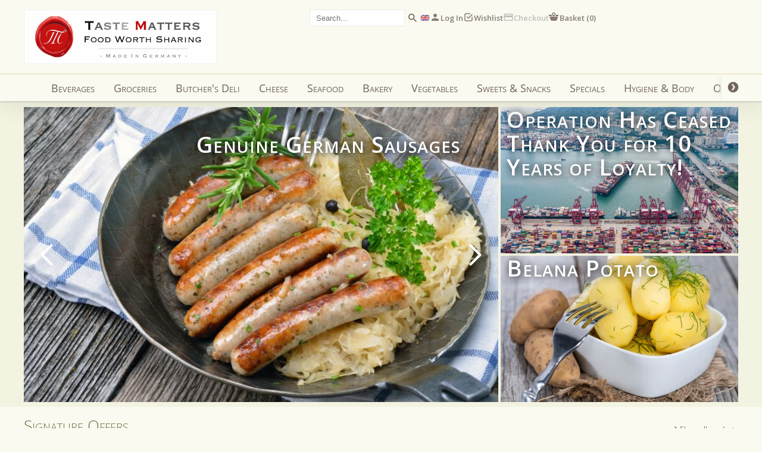

--- FILE ---
content_type: text/html; charset=utf-8
request_url: https://tastematters.com.hk/
body_size: 34133
content:
<!doctype html>
<html class="no-js" lang="en">
  <head>
    <meta charset="utf-8">
    <meta http-equiv="X-UA-Compatible" content="IE=edge">
    <meta name="viewport" content="width=device-width,initial-scale=1">
    <meta name="theme-color" content="">
    <link rel="canonical" href="https://tastematters.com.hk/">
    <link rel="preconnect" href="https://cdn.shopify.com" crossorigin>

    <link rel="preconnect" href="https://fonts.googleapis.com">
    <link rel="preconnect" href="https://fonts.gstatic.com" crossorigin>
    <link
      href="https://fonts.googleapis.com/css2?family=Open+Sans:wght@300;400;500;600;700;900&display=swap"
      rel="stylesheet"
    ><link rel="icon" type="image/png" href="//tastematters.com.hk/cdn/shop/files/Taste_Matters_Logo_New-2023_16.png?crop=center&height=32&v=1707235711&width=32"><link rel="preconnect" href="https://fonts.shopifycdn.com" crossorigin><title>
      Taste Matters - Food Worth Sharing - Made in Germany
 &ndash; Taste Matters Company Limited</title>

    
      <meta name="description" content="Being Hong Kong&#39;s first and premier online food &amp; beverage boutique, Taste Matters provides excellence and home delivery for a wide selection of daily basic groceries and ties it together with an affordable range of hand picked premium food &amp; beverage. Imported from Germany and Western Europe. Delivered to your home.">
    

    

<meta property="og:site_name" content="Taste Matters Company Limited">
<meta property="og:url" content="https://tastematters.com.hk/">
<meta property="og:title" content="Taste Matters - Food Worth Sharing - Made in Germany">
<meta property="og:type" content="website">
<meta property="og:description" content="Being Hong Kong&#39;s first and premier online food &amp; beverage boutique, Taste Matters provides excellence and home delivery for a wide selection of daily basic groceries and ties it together with an affordable range of hand picked premium food &amp; beverage. Imported from Germany and Western Europe. Delivered to your home."><meta property="og:image" content="http://tastematters.com.hk/cdn/shop/files/Taste_Matters_Logo_New-2023_16.png?height=628&pad_color=ffffff&v=1707235711&width=1200">
  <meta property="og:image:secure_url" content="https://tastematters.com.hk/cdn/shop/files/Taste_Matters_Logo_New-2023_16.png?height=628&pad_color=ffffff&v=1707235711&width=1200">
  <meta property="og:image:width" content="1200">
  <meta property="og:image:height" content="628"><meta name="twitter:card" content="summary_large_image">
<meta name="twitter:title" content="Taste Matters - Food Worth Sharing - Made in Germany">
<meta name="twitter:description" content="Being Hong Kong&#39;s first and premier online food &amp; beverage boutique, Taste Matters provides excellence and home delivery for a wide selection of daily basic groceries and ties it together with an affordable range of hand picked premium food &amp; beverage. Imported from Germany and Western Europe. Delivered to your home.">

    <script src="//tastematters.com.hk/cdn/shop/t/1/assets/constants.js?v=165488195745554878101677049946" defer="defer"></script>
    <script src="//tastematters.com.hk/cdn/shop/t/1/assets/pubsub.js?v=2921868252632587581677049989" defer="defer"></script>
    <script src="//tastematters.com.hk/cdn/shop/t/1/assets/global.js?v=130404231357559974791702113764" defer="defer"></script>
    <script src="//tastematters.com.hk/cdn/shop/t/1/assets/localization.js?v=22038810742699459671702113762" defer="defer"></script>
    <link rel="stylesheet" href="//tastematters.com.hk/cdn/shop/t/1/assets/disclosure.css?v=12469363497011374631702113762">

    <script>window.performance && window.performance.mark && window.performance.mark('shopify.content_for_header.start');</script><meta name="google-site-verification" content="3y-Z35g2CzD3ObTCnfOxct5vo99tLKrhGtI4D9abZmo">
<meta id="shopify-digital-wallet" name="shopify-digital-wallet" content="/72482816278/digital_wallets/dialog">
<meta name="shopify-checkout-api-token" content="014ddac377bc49c63da6dc9833596201">
<link rel="alternate" hreflang="x-default" href="https://tastematters.com.hk/">
<link rel="alternate" hreflang="en" href="https://tastematters.com.hk/">
<link rel="alternate" hreflang="de" href="https://tastematters.com.hk/de">
<link rel="alternate" hreflang="zh-Hant" href="https://tastematters.com.hk/zh">
<link rel="alternate" hreflang="zh-Hant-HK" href="https://tastematters.com.hk/zh">
<script async="async" src="/checkouts/internal/preloads.js?locale=en-HK"></script>
<script id="apple-pay-shop-capabilities" type="application/json">{"shopId":72482816278,"countryCode":"HK","currencyCode":"HKD","merchantCapabilities":["supports3DS"],"merchantId":"gid:\/\/shopify\/Shop\/72482816278","merchantName":"Taste Matters Company Limited","requiredBillingContactFields":["postalAddress","email","phone"],"requiredShippingContactFields":["postalAddress","email","phone"],"shippingType":"shipping","supportedNetworks":["visa","masterCard","amex"],"total":{"type":"pending","label":"Taste Matters Company Limited","amount":"1.00"},"shopifyPaymentsEnabled":true,"supportsSubscriptions":true}</script>
<script id="shopify-features" type="application/json">{"accessToken":"014ddac377bc49c63da6dc9833596201","betas":["rich-media-storefront-analytics"],"domain":"tastematters.com.hk","predictiveSearch":true,"shopId":72482816278,"locale":"en"}</script>
<script>var Shopify = Shopify || {};
Shopify.shop = "tastemattershk.myshopify.com";
Shopify.locale = "en";
Shopify.currency = {"active":"HKD","rate":"1.0"};
Shopify.country = "HK";
Shopify.theme = {"name":"PRODUCTION","id":144298803478,"schema_name":"Dawn","schema_version":"8.0.0","theme_store_id":887,"role":"main"};
Shopify.theme.handle = "null";
Shopify.theme.style = {"id":null,"handle":null};
Shopify.cdnHost = "tastematters.com.hk/cdn";
Shopify.routes = Shopify.routes || {};
Shopify.routes.root = "/";</script>
<script type="module">!function(o){(o.Shopify=o.Shopify||{}).modules=!0}(window);</script>
<script>!function(o){function n(){var o=[];function n(){o.push(Array.prototype.slice.apply(arguments))}return n.q=o,n}var t=o.Shopify=o.Shopify||{};t.loadFeatures=n(),t.autoloadFeatures=n()}(window);</script>
<script id="shop-js-analytics" type="application/json">{"pageType":"index"}</script>
<script defer="defer" async type="module" src="//tastematters.com.hk/cdn/shopifycloud/shop-js/modules/v2/client.init-shop-cart-sync_BApSsMSl.en.esm.js"></script>
<script defer="defer" async type="module" src="//tastematters.com.hk/cdn/shopifycloud/shop-js/modules/v2/chunk.common_CBoos6YZ.esm.js"></script>
<script type="module">
  await import("//tastematters.com.hk/cdn/shopifycloud/shop-js/modules/v2/client.init-shop-cart-sync_BApSsMSl.en.esm.js");
await import("//tastematters.com.hk/cdn/shopifycloud/shop-js/modules/v2/chunk.common_CBoos6YZ.esm.js");

  window.Shopify.SignInWithShop?.initShopCartSync?.({"fedCMEnabled":true,"windoidEnabled":true});

</script>
<script id="__st">var __st={"a":72482816278,"offset":28800,"reqid":"4df90870-0274-4664-9d08-c3239f62a5c7-1768877559","pageurl":"tastematters.com.hk\/","u":"f90fa53e3348","p":"home"};</script>
<script>window.ShopifyPaypalV4VisibilityTracking = true;</script>
<script id="captcha-bootstrap">!function(){'use strict';const t='contact',e='account',n='new_comment',o=[[t,t],['blogs',n],['comments',n],[t,'customer']],c=[[e,'customer_login'],[e,'guest_login'],[e,'recover_customer_password'],[e,'create_customer']],r=t=>t.map((([t,e])=>`form[action*='/${t}']:not([data-nocaptcha='true']) input[name='form_type'][value='${e}']`)).join(','),a=t=>()=>t?[...document.querySelectorAll(t)].map((t=>t.form)):[];function s(){const t=[...o],e=r(t);return a(e)}const i='password',u='form_key',d=['recaptcha-v3-token','g-recaptcha-response','h-captcha-response',i],f=()=>{try{return window.sessionStorage}catch{return}},m='__shopify_v',_=t=>t.elements[u];function p(t,e,n=!1){try{const o=window.sessionStorage,c=JSON.parse(o.getItem(e)),{data:r}=function(t){const{data:e,action:n}=t;return t[m]||n?{data:e,action:n}:{data:t,action:n}}(c);for(const[e,n]of Object.entries(r))t.elements[e]&&(t.elements[e].value=n);n&&o.removeItem(e)}catch(o){console.error('form repopulation failed',{error:o})}}const l='form_type',E='cptcha';function T(t){t.dataset[E]=!0}const w=window,h=w.document,L='Shopify',v='ce_forms',y='captcha';let A=!1;((t,e)=>{const n=(g='f06e6c50-85a8-45c8-87d0-21a2b65856fe',I='https://cdn.shopify.com/shopifycloud/storefront-forms-hcaptcha/ce_storefront_forms_captcha_hcaptcha.v1.5.2.iife.js',D={infoText:'Protected by hCaptcha',privacyText:'Privacy',termsText:'Terms'},(t,e,n)=>{const o=w[L][v],c=o.bindForm;if(c)return c(t,g,e,D).then(n);var r;o.q.push([[t,g,e,D],n]),r=I,A||(h.body.append(Object.assign(h.createElement('script'),{id:'captcha-provider',async:!0,src:r})),A=!0)});var g,I,D;w[L]=w[L]||{},w[L][v]=w[L][v]||{},w[L][v].q=[],w[L][y]=w[L][y]||{},w[L][y].protect=function(t,e){n(t,void 0,e),T(t)},Object.freeze(w[L][y]),function(t,e,n,w,h,L){const[v,y,A,g]=function(t,e,n){const i=e?o:[],u=t?c:[],d=[...i,...u],f=r(d),m=r(i),_=r(d.filter((([t,e])=>n.includes(e))));return[a(f),a(m),a(_),s()]}(w,h,L),I=t=>{const e=t.target;return e instanceof HTMLFormElement?e:e&&e.form},D=t=>v().includes(t);t.addEventListener('submit',(t=>{const e=I(t);if(!e)return;const n=D(e)&&!e.dataset.hcaptchaBound&&!e.dataset.recaptchaBound,o=_(e),c=g().includes(e)&&(!o||!o.value);(n||c)&&t.preventDefault(),c&&!n&&(function(t){try{if(!f())return;!function(t){const e=f();if(!e)return;const n=_(t);if(!n)return;const o=n.value;o&&e.removeItem(o)}(t);const e=Array.from(Array(32),(()=>Math.random().toString(36)[2])).join('');!function(t,e){_(t)||t.append(Object.assign(document.createElement('input'),{type:'hidden',name:u})),t.elements[u].value=e}(t,e),function(t,e){const n=f();if(!n)return;const o=[...t.querySelectorAll(`input[type='${i}']`)].map((({name:t})=>t)),c=[...d,...o],r={};for(const[a,s]of new FormData(t).entries())c.includes(a)||(r[a]=s);n.setItem(e,JSON.stringify({[m]:1,action:t.action,data:r}))}(t,e)}catch(e){console.error('failed to persist form',e)}}(e),e.submit())}));const S=(t,e)=>{t&&!t.dataset[E]&&(n(t,e.some((e=>e===t))),T(t))};for(const o of['focusin','change'])t.addEventListener(o,(t=>{const e=I(t);D(e)&&S(e,y())}));const B=e.get('form_key'),M=e.get(l),P=B&&M;t.addEventListener('DOMContentLoaded',(()=>{const t=y();if(P)for(const e of t)e.elements[l].value===M&&p(e,B);[...new Set([...A(),...v().filter((t=>'true'===t.dataset.shopifyCaptcha))])].forEach((e=>S(e,t)))}))}(h,new URLSearchParams(w.location.search),n,t,e,['guest_login'])})(!0,!0)}();</script>
<script integrity="sha256-4kQ18oKyAcykRKYeNunJcIwy7WH5gtpwJnB7kiuLZ1E=" data-source-attribution="shopify.loadfeatures" defer="defer" src="//tastematters.com.hk/cdn/shopifycloud/storefront/assets/storefront/load_feature-a0a9edcb.js" crossorigin="anonymous"></script>
<script data-source-attribution="shopify.dynamic_checkout.dynamic.init">var Shopify=Shopify||{};Shopify.PaymentButton=Shopify.PaymentButton||{isStorefrontPortableWallets:!0,init:function(){window.Shopify.PaymentButton.init=function(){};var t=document.createElement("script");t.src="https://tastematters.com.hk/cdn/shopifycloud/portable-wallets/latest/portable-wallets.en.js",t.type="module",document.head.appendChild(t)}};
</script>
<script data-source-attribution="shopify.dynamic_checkout.buyer_consent">
  function portableWalletsHideBuyerConsent(e){var t=document.getElementById("shopify-buyer-consent"),n=document.getElementById("shopify-subscription-policy-button");t&&n&&(t.classList.add("hidden"),t.setAttribute("aria-hidden","true"),n.removeEventListener("click",e))}function portableWalletsShowBuyerConsent(e){var t=document.getElementById("shopify-buyer-consent"),n=document.getElementById("shopify-subscription-policy-button");t&&n&&(t.classList.remove("hidden"),t.removeAttribute("aria-hidden"),n.addEventListener("click",e))}window.Shopify?.PaymentButton&&(window.Shopify.PaymentButton.hideBuyerConsent=portableWalletsHideBuyerConsent,window.Shopify.PaymentButton.showBuyerConsent=portableWalletsShowBuyerConsent);
</script>
<script data-source-attribution="shopify.dynamic_checkout.cart.bootstrap">document.addEventListener("DOMContentLoaded",(function(){function t(){return document.querySelector("shopify-accelerated-checkout-cart, shopify-accelerated-checkout")}if(t())Shopify.PaymentButton.init();else{new MutationObserver((function(e,n){t()&&(Shopify.PaymentButton.init(),n.disconnect())})).observe(document.body,{childList:!0,subtree:!0})}}));
</script>
<link id="shopify-accelerated-checkout-styles" rel="stylesheet" media="screen" href="https://tastematters.com.hk/cdn/shopifycloud/portable-wallets/latest/accelerated-checkout-backwards-compat.css" crossorigin="anonymous">
<style id="shopify-accelerated-checkout-cart">
        #shopify-buyer-consent {
  margin-top: 1em;
  display: inline-block;
  width: 100%;
}

#shopify-buyer-consent.hidden {
  display: none;
}

#shopify-subscription-policy-button {
  background: none;
  border: none;
  padding: 0;
  text-decoration: underline;
  font-size: inherit;
  cursor: pointer;
}

#shopify-subscription-policy-button::before {
  box-shadow: none;
}

      </style>

<script>window.performance && window.performance.mark && window.performance.mark('shopify.content_for_header.end');</script>


    <style data-shopify>
      @font-face {
  font-family: "Open Sans";
  font-weight: 400;
  font-style: normal;
  font-display: swap;
  src: url("//tastematters.com.hk/cdn/fonts/open_sans/opensans_n4.c32e4d4eca5273f6d4ee95ddf54b5bbb75fc9b61.woff2") format("woff2"),
       url("//tastematters.com.hk/cdn/fonts/open_sans/opensans_n4.5f3406f8d94162b37bfa232b486ac93ee892406d.woff") format("woff");
}

      @font-face {
  font-family: "Open Sans";
  font-weight: 700;
  font-style: normal;
  font-display: swap;
  src: url("//tastematters.com.hk/cdn/fonts/open_sans/opensans_n7.a9393be1574ea8606c68f4441806b2711d0d13e4.woff2") format("woff2"),
       url("//tastematters.com.hk/cdn/fonts/open_sans/opensans_n7.7b8af34a6ebf52beb1a4c1d8c73ad6910ec2e553.woff") format("woff");
}

      @font-face {
  font-family: "Open Sans";
  font-weight: 400;
  font-style: italic;
  font-display: swap;
  src: url("//tastematters.com.hk/cdn/fonts/open_sans/opensans_i4.6f1d45f7a46916cc95c694aab32ecbf7509cbf33.woff2") format("woff2"),
       url("//tastematters.com.hk/cdn/fonts/open_sans/opensans_i4.4efaa52d5a57aa9a57c1556cc2b7465d18839daa.woff") format("woff");
}

      @font-face {
  font-family: "Open Sans";
  font-weight: 700;
  font-style: italic;
  font-display: swap;
  src: url("//tastematters.com.hk/cdn/fonts/open_sans/opensans_i7.916ced2e2ce15f7fcd95d196601a15e7b89ee9a4.woff2") format("woff2"),
       url("//tastematters.com.hk/cdn/fonts/open_sans/opensans_i7.99a9cff8c86ea65461de497ade3d515a98f8b32a.woff") format("woff");
}

      @font-face {
  font-family: "Open Sans";
  font-weight: 400;
  font-style: normal;
  font-display: swap;
  src: url("//tastematters.com.hk/cdn/fonts/open_sans/opensans_n4.c32e4d4eca5273f6d4ee95ddf54b5bbb75fc9b61.woff2") format("woff2"),
       url("//tastematters.com.hk/cdn/fonts/open_sans/opensans_n4.5f3406f8d94162b37bfa232b486ac93ee892406d.woff") format("woff");
}


      :root {
      --font-body-family: "Open Sans", sans-serif;
      --font-body-style: normal;
      --font-body-weight: 400;
      --font-body-weight-bold: 700;

      --font-heading-family: "Open Sans", sans-serif;
      --font-heading-style: normal;
      --font-heading-weight: 400;

      --font-body-scale: 1.0;
      --font-heading-scale: 1.0;

      --color-base-text: 18, 18, 18;
      --color-shadow: 18, 18, 18;
      --color-base-background-1: 255, 255, 255;
      --color-base-background-2: 243, 243, 243;
      --color-base-solid-button-labels: 255, 255, 255;
      --color-base-outline-button-labels: 18, 18, 18;
      --color-base-accent-1: 18, 18, 18;
      --color-base-accent-2: 51, 79, 180;
      --payment-terms-background-color: #ffffff;

      --gradient-base-background-1: #ffffff;
      --gradient-base-background-2: #f3f3f3;
      --gradient-base-accent-1: #121212;
      --gradient-base-accent-2: #334fb4;

      --media-padding: px;
      --media-border-opacity: 0.05;
      --media-border-width: 1px;
      --media-radius: 0px;
      --media-shadow-opacity: 0.0;
      --media-shadow-horizontal-offset: 0px;
      --media-shadow-vertical-offset: 4px;
      --media-shadow-blur-radius: 5px;
      --media-shadow-visible: 0;

      --page-width: 120rem;
      --page-width-margin: 0rem;

      --product-card-image-padding: 0.0rem;
      --product-card-corner-radius: 0.0rem;
      --product-card-text-alignment: left;
      --product-card-border-width: 0.0rem;
      --product-card-border-opacity: 0.1;
      --product-card-shadow-opacity: 0.0;
      --product-card-shadow-visible: 0;
      --product-card-shadow-horizontal-offset: 0.0rem;
      --product-card-shadow-vertical-offset: 0.4rem;
      --product-card-shadow-blur-radius: 0.5rem;

      --collection-card-image-padding: 0.0rem;
      --collection-card-corner-radius: 0.0rem;
      --collection-card-text-alignment: left;
      --collection-card-border-width: 0.0rem;
      --collection-card-border-opacity: 0.1;
      --collection-card-shadow-opacity: 0.0;
      --collection-card-shadow-visible: 0;
      --collection-card-shadow-horizontal-offset: 0.0rem;
      --collection-card-shadow-vertical-offset: 0.4rem;
      --collection-card-shadow-blur-radius: 0.5rem;

      --blog-card-image-padding: 0.0rem;
      --blog-card-corner-radius: 0.0rem;
      --blog-card-text-alignment: left;
      --blog-card-border-width: 0.0rem;
      --blog-card-border-opacity: 0.1;
      --blog-card-shadow-opacity: 0.0;
      --blog-card-shadow-visible: 0;
      --blog-card-shadow-horizontal-offset: 0.0rem;
      --blog-card-shadow-vertical-offset: 0.4rem;
      --blog-card-shadow-blur-radius: 0.5rem;

      --badge-corner-radius: 4.0rem;

      --popup-border-width: 1px;
      --popup-border-opacity: 0.1;
      --popup-corner-radius: 0px;
      --popup-shadow-opacity: 0.0;
      --popup-shadow-horizontal-offset: 0px;
      --popup-shadow-vertical-offset: 4px;
      --popup-shadow-blur-radius: 5px;

      --drawer-border-width: 1px;
      --drawer-border-opacity: 0.1;
      --drawer-shadow-opacity: 0.0;
      --drawer-shadow-horizontal-offset: 0px;
      --drawer-shadow-vertical-offset: 4px;
      --drawer-shadow-blur-radius: 5px;

      --spacing-sections-desktop: 0px;
      --spacing-sections-mobile: 0px; --grid-desktop-vertical-spacing: 8px; --grid-desktop-horizontal-spacing: 8px;
        --grid-mobile-vertical-spacing: 4px;
        --grid-mobile-horizontal-spacing: 4px;
        --text-boxes-border-opacity: 0.1;
        --text-boxes-border-width: 0px; --text-boxes-radius: 0px; --text-boxes-shadow-opacity: 0.0; --text-boxes-shadow-visible: 1;
        --text-boxes-shadow-horizontal-offset: 0px;
        --text-boxes-shadow-vertical-offset: 4px;
        --text-boxes-shadow-blur-radius: 5px;

        --buttons-radius: 0px;
        --buttons-radius-outset: 0px;
        --buttons-border-width: 1px;
        --buttons-border-opacity: 1.0;
        --buttons-shadow-opacity: 0.0;
        --buttons-shadow-visible: 0;
        --buttons-shadow-horizontal-offset: 0px;
        --buttons-shadow-vertical-offset: 4px;
        --buttons-shadow-blur-radius: 5px;
        --buttons-border-offset: 0px;

        --inputs-radius: 0px;
        --inputs-border-width: 1px;
        --inputs-border-opacity: 0.55;
        --inputs-shadow-opacity: 0.0;
        --inputs-shadow-horizontal-offset: 0px;
        --inputs-margin-offset: 0px;
        --inputs-shadow-vertical-offset: 4px;
        --inputs-shadow-blur-radius: 5px;
        --inputs-radius-outset: 0px;

        --variant-pills-radius: 40px;
        --variant-pills-border-width: 1px;
        --variant-pills-border-opacity: 0.55;
        --variant-pills-shadow-opacity: 0.0;
        --variant-pills-shadow-horizontal-offset: 0px;
        --variant-pills-shadow-vertical-offset: 4px;
        --variant-pills-shadow-blur-radius: 5px;
        }

        *,
        *::before,
        *::after {
        box-sizing: inherit;
        }

        html {
        box-sizing: border-box;
        font-size: calc(var(--font-body-scale) * 62.5%);
        height: 100%;
        }

        body {
        display: grid;
        grid-template-rows: auto auto 1fr auto;
        grid-template-columns: 100%;
        min-height: 100%;
        margin: 0;
        font-size: 16px;
        letter-spacing: 0.06rem;
        line-height: calc(1 + 0.8 / var(--font-body-scale));
        font-family: "Open Sans",sans-serif;
        font-style: var(--font-body-style);
        font-weight: var(--font-body-weight);
        }
    </style>

    <link href="//tastematters.com.hk/cdn/shop/t/1/assets/base.css?v=52421092308333736791708505618" rel="stylesheet" type="text/css" media="all" />
<link rel="preload" as="font" href="//tastematters.com.hk/cdn/fonts/open_sans/opensans_n4.c32e4d4eca5273f6d4ee95ddf54b5bbb75fc9b61.woff2" type="font/woff2" crossorigin><link rel="preload" as="font" href="//tastematters.com.hk/cdn/fonts/open_sans/opensans_n4.c32e4d4eca5273f6d4ee95ddf54b5bbb75fc9b61.woff2" type="font/woff2" crossorigin><link
        rel="stylesheet"
        href="//tastematters.com.hk/cdn/shop/t/1/assets/component-predictive-search.css?v=85913294783299393391677049961"
        media="print"
        onload="this.media='all'"
      ><script>
      document.documentElement.className = document.documentElement.className.replace('no-js', 'js');
      if (Shopify.designMode) {
        document.documentElement.classList.add('shopify-design-mode');
      }
    </script>
  <!-- BEGIN app block: shopify://apps/powerful-form-builder/blocks/app-embed/e4bcb1eb-35b2-42e6-bc37-bfe0e1542c9d --><script type="text/javascript" hs-ignore data-cookieconsent="ignore">
  var Globo = Globo || {};
  var globoFormbuilderRecaptchaInit = function(){};
  var globoFormbuilderHcaptchaInit = function(){};
  window.Globo.FormBuilder = window.Globo.FormBuilder || {};
  window.Globo.FormBuilder.shop = {"configuration":{"money_format":"${{amount}}"},"pricing":{"features":{"bulkOrderForm":false,"cartForm":false,"fileUpload":2,"removeCopyright":false}},"settings":{"copyright":"Powered by <a href=\"https://globosoftware.net\" target=\"_blank\">Globo</a> <a href=\"https://apps.shopify.com/form-builder-contact-form\" target=\"_blank\">Form</a>","hideWaterMark":true,"reCaptcha":{"recaptchaType":"v2","siteKey":false,"languageCode":"en"},"scrollTop":false,"additionalColumns":[]},"encryption_form_id":1,"url":"https://app.powerfulform.com/"};

  if(window.Globo.FormBuilder.shop.settings.customCssEnabled && window.Globo.FormBuilder.shop.settings.customCssCode){
    const customStyle = document.createElement('style');
    customStyle.type = 'text/css';
    customStyle.innerHTML = window.Globo.FormBuilder.shop.settings.customCssCode;
    document.head.appendChild(customStyle);
  }

  window.Globo.FormBuilder.forms = [];
    
      
      
      
      window.Globo.FormBuilder.forms[22172] = {"22172":{"elements":[{"id":"group-1","type":"group","label":"Page 1","description":"","elements":[{"id":"text-1","type":"text","label":"Product name","placeholder":"","description":"","limitCharacters":false,"characters":100,"hideLabel":false,"keepPositionLabel":false,"columnWidth":50,"required":true},{"id":"text-2","type":"text","label":"Producer (if known)","placeholder":"","description":"","limitCharacters":false,"characters":100,"hideLabel":false,"keepPositionLabel":false,"columnWidth":50,"conditionalField":false},{"id":"textarea-1","type":"textarea","label":"Product Discription, Comments or Links (if applicable)","placeholder":"Type your message...","description":"","limitCharacters":false,"characters":100,"hideLabel":false,"keepPositionLabel":false,"columnWidth":100,"conditionalField":false},{"id":"select-1","type":"select","label":"Salutation","placeholder":"Please select","options":[{"label":{"en":"Mr","de":"First choice","zh-TW":"First choice"},"value":"Mr"},{"label":{"en":"Mrs","de":"Second choice","zh-TW":"Second choice"},"value":"Mrs"},{"label":{"en":"Miss","de":"Third choice ","zh-TW":"Third choice "},"value":"Miss"}],"defaultOption":"First choice","description":"","hideLabel":false,"keepPositionLabel":false,"columnWidth":50,"required":false,"conditionalField":false},{"id":"html-1","type":"html","html":"","columnWidth":50,"conditionalField":false},{"id":"text-3","type":"text","label":"First Name","placeholder":"","description":"","limitCharacters":false,"characters":100,"hideLabel":false,"keepPositionLabel":false,"columnWidth":50,"conditionalField":false,"required":true},{"id":"text-4","type":"text","label":"Last Name","placeholder":"","description":"","limitCharacters":false,"characters":100,"hideLabel":false,"keepPositionLabel":false,"columnWidth":50,"conditionalField":false,"required":true},{"id":"email-1","type":"email","label":"Email Address","placeholder":"","description":"","limitCharacters":false,"characters":100,"hideLabel":false,"keepPositionLabel":false,"columnWidth":50,"conditionalField":false,"required":true},{"id":"phone-1","type":"phone","label":"Telephone","placeholder":"","description":"","validatePhone":false,"onlyShowFlag":false,"defaultCountryCode":"us","limitCharacters":true,"characters":"13","hideLabel":false,"keepPositionLabel":false,"columnWidth":50,"conditionalField":false}]}],"errorMessage":{"required":"Please fill in field","invalid":"Invalid","invalidEmail":"Invalid email","invalidURL":"Invalid URL","fileSizeLimit":"File size limit exceeded","fileNotAllowed":"File extension not allowed","requiredCaptcha":"Please, enter the captcha"},"appearance":{"layout":"boxed","width":"768","style":"classic","mainColor":"rgba(231,210,217,1)","floatingIcon":"\u003csvg aria-hidden=\"true\" focusable=\"false\" data-prefix=\"far\" data-icon=\"envelope\" class=\"svg-inline--fa fa-envelope fa-w-16\" role=\"img\" xmlns=\"http:\/\/www.w3.org\/2000\/svg\" viewBox=\"0 0 512 512\"\u003e\u003cpath fill=\"currentColor\" d=\"M464 64H48C21.49 64 0 85.49 0 112v288c0 26.51 21.49 48 48 48h416c26.51 0 48-21.49 48-48V112c0-26.51-21.49-48-48-48zm0 48v40.805c-22.422 18.259-58.168 46.651-134.587 106.49-16.841 13.247-50.201 45.072-73.413 44.701-23.208.375-56.579-31.459-73.413-44.701C106.18 199.465 70.425 171.067 48 152.805V112h416zM48 400V214.398c22.914 18.251 55.409 43.862 104.938 82.646 21.857 17.205 60.134 55.186 103.062 54.955 42.717.231 80.509-37.199 103.053-54.947 49.528-38.783 82.032-64.401 104.947-82.653V400H48z\"\u003e\u003c\/path\u003e\u003c\/svg\u003e","floatingText":null,"displayOnAllPage":false,"formType":"normalForm","background":"color","backgroundColor":"#fff","descriptionColor":"#6c757d","headingColor":"#000","labelColor":"#000","optionColor":"#000","paragraphBackground":"#fff","paragraphColor":"#000"},"afterSubmit":{"action":"clearForm","message":"\u003ch4\u003eThank you for getting in touch!\u0026nbsp;\u003c\/h4\u003e\u003cp\u003e\u003cbr\u003e\u003c\/p\u003e\u003cp\u003eWe appreciate you contacting us. One of our colleagues will get back in touch with you soon!\u003c\/p\u003e\u003cp\u003e\u003cbr\u003e\u003c\/p\u003e\u003cp\u003eHave a great day!\u003c\/p\u003e","redirectUrl":null},"footer":{"description":"\u003cp\u003e\u003cbr\u003e\u003c\/p\u003e","previousText":"Previous","nextText":"Next","submitText":"Submit","submitAlignment":"right"},"header":{"active":true,"title":"Dear Customer","description":"\u003cp class=\"ql-align-justify\"\u003e\u003cspan style=\"color: rgb(108, 117, 125);\"\u003eOur product range is constantly evolving with new delicacies being added in the weeks and months ahead. We would like to emphasize our concept of sharing, and invite you to take part in designing our product range. Should there be a product you miss from home, discovered on a trip, read about or have heard of, please feel welcome to give us a call (Tel: 34 828 929) or just enter the the information below.We shall do our best to source it for you, or at least find something equally palatable.\u003c\/span\u003e\u003c\/p\u003e"},"isStepByStepForm":true,"publish":{"requiredLogin":false,"requiredLoginMessage":"Please \u003ca href='\/account\/login' title='login'\u003elogin\u003c\/a\u003e to continue","publishType":"embedCode","selectTime":"forever","setCookie":"1","setCookieHours":"1","setCookieWeeks":"1"},"reCaptcha":{"enable":false,"note":"Please make sure that you have set Google reCaptcha v2 Site key and Secret key in \u003ca href=\"\/admin\/settings\"\u003eSettings\u003c\/a\u003e"},"html":"\n\u003cdiv class=\"globo-form boxed-form globo-form-id-22172\" data-locale=\"en\" \u003e\n\n\u003cstyle\u003e\n\n\n\n.globo-form-id-22172 .globo-form-app{\n    max-width: 768px;\n    width: -webkit-fill-available;\n    \n    background-color: #fff;\n    \n    \n}\n\n.globo-form-id-22172 .globo-form-app .globo-heading{\n    color: #000\n}\n\n\n\n.globo-form-id-22172 .globo-form-app .globo-description,\n.globo-form-id-22172 .globo-form-app .header .globo-description{\n    color: #6c757d\n}\n.globo-form-id-22172 .globo-form-app .globo-label,\n.globo-form-id-22172 .globo-form-app .globo-form-control label.globo-label,\n.globo-form-id-22172 .globo-form-app .globo-form-control label.globo-label span.label-content{\n    color: #000;\n    text-align: left !important;\n}\n.globo-form-id-22172 .globo-form-app .globo-label.globo-position-label{\n    height: 20px !important;\n}\n.globo-form-id-22172 .globo-form-app .globo-form-control .help-text.globo-description,\n.globo-form-id-22172 .globo-form-app .globo-form-control span.globo-description{\n    color: #6c757d\n}\n.globo-form-id-22172 .globo-form-app .globo-form-control .checkbox-wrapper .globo-option,\n.globo-form-id-22172 .globo-form-app .globo-form-control .radio-wrapper .globo-option\n{\n    color: #000\n}\n.globo-form-id-22172 .globo-form-app .footer,\n.globo-form-id-22172 .globo-form-app .gfb__footer{\n    text-align:right;\n}\n.globo-form-id-22172 .globo-form-app .footer button,\n.globo-form-id-22172 .globo-form-app .gfb__footer button{\n    border:1px solid rgba(231,210,217,1);\n    \n}\n.globo-form-id-22172 .globo-form-app .footer button.submit,\n.globo-form-id-22172 .globo-form-app .gfb__footer button.submit\n.globo-form-id-22172 .globo-form-app .footer button.checkout,\n.globo-form-id-22172 .globo-form-app .gfb__footer button.checkout,\n.globo-form-id-22172 .globo-form-app .footer button.action.loading .spinner,\n.globo-form-id-22172 .globo-form-app .gfb__footer button.action.loading .spinner{\n    background-color: rgba(231,210,217,1);\n    color : #000000;\n}\n.globo-form-id-22172 .globo-form-app .globo-form-control .star-rating\u003efieldset:not(:checked)\u003elabel:before {\n    content: url('data:image\/svg+xml; utf8, \u003csvg aria-hidden=\"true\" focusable=\"false\" data-prefix=\"far\" data-icon=\"star\" class=\"svg-inline--fa fa-star fa-w-18\" role=\"img\" xmlns=\"http:\/\/www.w3.org\/2000\/svg\" viewBox=\"0 0 576 512\"\u003e\u003cpath fill=\"rgba(231,210,217,1)\" d=\"M528.1 171.5L382 150.2 316.7 17.8c-11.7-23.6-45.6-23.9-57.4 0L194 150.2 47.9 171.5c-26.2 3.8-36.7 36.1-17.7 54.6l105.7 103-25 145.5c-4.5 26.3 23.2 46 46.4 33.7L288 439.6l130.7 68.7c23.2 12.2 50.9-7.4 46.4-33.7l-25-145.5 105.7-103c19-18.5 8.5-50.8-17.7-54.6zM388.6 312.3l23.7 138.4L288 385.4l-124.3 65.3 23.7-138.4-100.6-98 139-20.2 62.2-126 62.2 126 139 20.2-100.6 98z\"\u003e\u003c\/path\u003e\u003c\/svg\u003e');\n}\n.globo-form-id-22172 .globo-form-app .globo-form-control .star-rating\u003efieldset\u003einput:checked ~ label:before {\n    content: url('data:image\/svg+xml; utf8, \u003csvg aria-hidden=\"true\" focusable=\"false\" data-prefix=\"fas\" data-icon=\"star\" class=\"svg-inline--fa fa-star fa-w-18\" role=\"img\" xmlns=\"http:\/\/www.w3.org\/2000\/svg\" viewBox=\"0 0 576 512\"\u003e\u003cpath fill=\"rgba(231,210,217,1)\" d=\"M259.3 17.8L194 150.2 47.9 171.5c-26.2 3.8-36.7 36.1-17.7 54.6l105.7 103-25 145.5c-4.5 26.3 23.2 46 46.4 33.7L288 439.6l130.7 68.7c23.2 12.2 50.9-7.4 46.4-33.7l-25-145.5 105.7-103c19-18.5 8.5-50.8-17.7-54.6L382 150.2 316.7 17.8c-11.7-23.6-45.6-23.9-57.4 0z\"\u003e\u003c\/path\u003e\u003c\/svg\u003e');\n}\n.globo-form-id-22172 .globo-form-app .globo-form-control .star-rating\u003efieldset:not(:checked)\u003elabel:hover:before,\n.globo-form-id-22172 .globo-form-app .globo-form-control .star-rating\u003efieldset:not(:checked)\u003elabel:hover ~ label:before{\n    content : url('data:image\/svg+xml; utf8, \u003csvg aria-hidden=\"true\" focusable=\"false\" data-prefix=\"fas\" data-icon=\"star\" class=\"svg-inline--fa fa-star fa-w-18\" role=\"img\" xmlns=\"http:\/\/www.w3.org\/2000\/svg\" viewBox=\"0 0 576 512\"\u003e\u003cpath fill=\"rgba(231,210,217,1)\" d=\"M259.3 17.8L194 150.2 47.9 171.5c-26.2 3.8-36.7 36.1-17.7 54.6l105.7 103-25 145.5c-4.5 26.3 23.2 46 46.4 33.7L288 439.6l130.7 68.7c23.2 12.2 50.9-7.4 46.4-33.7l-25-145.5 105.7-103c19-18.5 8.5-50.8-17.7-54.6L382 150.2 316.7 17.8c-11.7-23.6-45.6-23.9-57.4 0z\"\u003e\u003c\/path\u003e\u003c\/svg\u003e')\n}\n.globo-form-id-22172 .globo-form-app .globo-form-control .radio-wrapper .radio-input:checked ~ .radio-label:after {\n    background: rgba(231,210,217,1);\n    background: radial-gradient(rgba(231,210,217,1) 40%, #fff 45%);\n}\n.globo-form-id-22172 .globo-form-app .globo-form-control .checkbox-wrapper .checkbox-input:checked ~ .checkbox-label:before {\n    border-color: rgba(231,210,217,1);\n    box-shadow: 0 4px 6px rgba(50,50,93,0.11), 0 1px 3px rgba(0,0,0,0.08);\n    background-color: rgba(231,210,217,1);\n}\n.globo-form-id-22172 .globo-form-app .step.-completed .step__number,\n.globo-form-id-22172 .globo-form-app .line.-progress,\n.globo-form-id-22172 .globo-form-app .line.-start{\n    background-color: rgba(231,210,217,1);\n}\n.globo-form-id-22172 .globo-form-app .checkmark__check,\n.globo-form-id-22172 .globo-form-app .checkmark__circle{\n    stroke: rgba(231,210,217,1);\n}\n.globo-form-id-22172 .floating-button{\n    background-color: rgba(231,210,217,1);\n}\n.globo-form-id-22172 .globo-form-app .globo-form-control .checkbox-wrapper .checkbox-input ~ .checkbox-label:before,\n.globo-form-app .globo-form-control .radio-wrapper .radio-input ~ .radio-label:after{\n    border-color : rgba(231,210,217,1);\n}\n.globo-form-id-22172 .flatpickr-day.selected, \n.globo-form-id-22172 .flatpickr-day.startRange, \n.globo-form-id-22172 .flatpickr-day.endRange, \n.globo-form-id-22172 .flatpickr-day.selected.inRange, \n.globo-form-id-22172 .flatpickr-day.startRange.inRange, \n.globo-form-id-22172 .flatpickr-day.endRange.inRange, \n.globo-form-id-22172 .flatpickr-day.selected:focus, \n.globo-form-id-22172 .flatpickr-day.startRange:focus, \n.globo-form-id-22172 .flatpickr-day.endRange:focus, \n.globo-form-id-22172 .flatpickr-day.selected:hover, \n.globo-form-id-22172 .flatpickr-day.startRange:hover, \n.globo-form-id-22172 .flatpickr-day.endRange:hover, \n.globo-form-id-22172 .flatpickr-day.selected.prevMonthDay, \n.globo-form-id-22172 .flatpickr-day.startRange.prevMonthDay, \n.globo-form-id-22172 .flatpickr-day.endRange.prevMonthDay, \n.globo-form-id-22172 .flatpickr-day.selected.nextMonthDay, \n.globo-form-id-22172 .flatpickr-day.startRange.nextMonthDay, \n.globo-form-id-22172 .flatpickr-day.endRange.nextMonthDay {\n    background: rgba(231,210,217,1);\n    border-color: rgba(231,210,217,1);\n}\n.globo-form-id-22172 .globo-paragraph,\n.globo-form-id-22172 .globo-paragraph * {\n    background: #fff !important;\n    color: #000 !important;\n    width: 100%!important;\n}\n\n\u003c\/style\u003e\n\u003cstyle\u003e\n    :root .globo-form-app[data-id=\"22172\"]{\n        --gfb-primary-color: rgba(231,210,217,1);\n        --gfb-form-width: 768px;\n        --gfb-font-family: inherit;\n        --gfb-font-style: inherit;\n        \n        --gfb-bg-color: #FFF;\n        --gfb-bg-position: top;\n        \n            --gfb-bg-color: #fff;\n        \n        \n    }\n\u003c\/style\u003e\n\u003cdiv class=\"globo-form-app boxed-layout gfb-style-classic\" data-id=22172\u003e\n    \u003cdiv class=\"header dismiss hidden\" onclick=\"Globo.FormBuilder.closeModalForm(this)\"\u003e\n        \u003csvg width=20 height=20 viewBox=\"0 0 20 20\" class=\"\" focusable=\"false\" aria-hidden=\"true\"\u003e\u003cpath d=\"M11.414 10l4.293-4.293a.999.999 0 1 0-1.414-1.414L10 8.586 5.707 4.293a.999.999 0 1 0-1.414 1.414L8.586 10l-4.293 4.293a.999.999 0 1 0 1.414 1.414L10 11.414l4.293 4.293a.997.997 0 0 0 1.414 0 .999.999 0 0 0 0-1.414L11.414 10z\" fill-rule=\"evenodd\"\u003e\u003c\/path\u003e\u003c\/svg\u003e\n    \u003c\/div\u003e\n    \u003cform class=\"g-container\" novalidate action=\"\/api\/front\/form\/22172\/send\" method=\"POST\" enctype=\"multipart\/form-data\" data-id=22172\u003e\n        \n            \n            \u003cdiv class=\"header\"\u003e\n                \u003ch3 class=\"title globo-heading\"\u003eDear Customer\u003c\/h3\u003e\n                \n                \u003cdiv class=\"description globo-description\"\u003e\u003cp class=\"ql-align-justify\"\u003e\u003cspan style=\"color: rgb(108, 117, 125);\"\u003eOur product range is constantly evolving with new delicacies being added in the weeks and months ahead. We would like to emphasize our concept of sharing, and invite you to take part in designing our product range. Should there be a product you miss from home, discovered on a trip, read about or have heard of, please feel welcome to give us a call (Tel: 34 828 929) or just enter the the information below.We shall do our best to source it for you, or at least find something equally palatable.\u003c\/span\u003e\u003c\/p\u003e\u003c\/div\u003e\n                \n            \u003c\/div\u003e\n            \n        \n        \n            \u003cdiv class=\"globo-formbuilder-wizard\" data-id=22172\u003e\n                \u003cdiv class=\"wizard__content\"\u003e\n                    \u003cheader class=\"wizard__header\"\u003e\n                        \u003cdiv class=\"wizard__steps\"\u003e\n                        \u003cnav class=\"steps hidden\"\u003e\n                            \n                            \n                                \n                            \n                            \n                                \n                                \n                                \n                                \n                                \u003cdiv class=\"step last \" data-element-id=\"group-1\"  data-step=\"0\" \u003e\n                                    \u003cdiv class=\"step__content\"\u003e\n                                        \u003cp class=\"step__number\"\u003e\u003c\/p\u003e\n                                        \u003csvg class=\"checkmark\" xmlns=\"http:\/\/www.w3.org\/2000\/svg\" width=52 height=52 viewBox=\"0 0 52 52\"\u003e\n                                            \u003ccircle class=\"checkmark__circle\" cx=\"26\" cy=\"26\" r=\"25\" fill=\"none\"\/\u003e\n                                            \u003cpath class=\"checkmark__check\" fill=\"none\" d=\"M14.1 27.2l7.1 7.2 16.7-16.8\"\/\u003e\n                                        \u003c\/svg\u003e\n                                        \u003cdiv class=\"lines\"\u003e\n                                            \n                                                \u003cdiv class=\"line -start\"\u003e\u003c\/div\u003e\n                                            \n                                            \u003cdiv class=\"line -background\"\u003e\n                                            \u003c\/div\u003e\n                                            \u003cdiv class=\"line -progress\"\u003e\n                                            \u003c\/div\u003e\n                                        \u003c\/div\u003e  \n                                    \u003c\/div\u003e\n                                \u003c\/div\u003e\n                            \n                        \u003c\/nav\u003e\n                        \u003c\/div\u003e\n                    \u003c\/header\u003e\n                    \u003cdiv class=\"panels\"\u003e\n                        \n                        \n                        \n                        \n                        \u003cdiv class=\"panel \" data-element-id=\"group-1\" data-id=22172  data-step=\"0\" style=\"padding-top:0\"\u003e\n                            \n                                \n                                    \n\n\n\n\n\n\n\n\n\n\n\n\u003cdiv class=\"globo-form-control layout-2-column\" \u003e\n    \u003clabel for=\"22172-text-1\" class=\"classic-label globo-label \"\u003e\u003cspan class=\"label-content\" data-label=\"Product name\"\u003eProduct name\u003c\/span\u003e\u003cspan class=\"text-danger text-smaller\"\u003e *\u003c\/span\u003e\u003c\/label\u003e\n    \u003cdiv class=\"globo-form-input\"\u003e\n        \n        \u003cinput type=\"text\"  data-type=\"text\" class=\"classic-input\" id=\"22172-text-1\" name=\"text-1\" placeholder=\"\" presence  \u003e\n    \u003c\/div\u003e\n    \n    \u003csmall class=\"messages\"\u003e\u003c\/small\u003e\n\u003c\/div\u003e\n\n\n\n                                \n                                    \n\n\n\n\n\n\n\n\n\n\n\n\u003cdiv class=\"globo-form-control layout-2-column\" \u003e\n    \u003clabel for=\"22172-text-2\" class=\"classic-label globo-label \"\u003e\u003cspan class=\"label-content\" data-label=\"Producer (if known)\"\u003eProducer (if known)\u003c\/span\u003e\u003cspan\u003e\u003c\/span\u003e\u003c\/label\u003e\n    \u003cdiv class=\"globo-form-input\"\u003e\n        \n        \u003cinput type=\"text\"  data-type=\"text\" class=\"classic-input\" id=\"22172-text-2\" name=\"text-2\" placeholder=\"\"   \u003e\n    \u003c\/div\u003e\n    \n    \u003csmall class=\"messages\"\u003e\u003c\/small\u003e\n\u003c\/div\u003e\n\n\n\n                                \n                                    \n\n\n\n\n\n\n\n\n\n\n\n\u003cdiv class=\"globo-form-control layout-1-column\" \u003e\n    \u003clabel for=\"22172-textarea-1\" class=\"classic-label globo-label \"\u003e\u003cspan class=\"label-content\" data-label=\"Product Discription, Comments or Links (if applicable)\"\u003eProduct Discription, Comments or Links (if applicable)\u003c\/span\u003e\u003cspan\u003e\u003c\/span\u003e\u003c\/label\u003e\n    \u003cdiv class=\"globo-form-input\"\u003e\n        \u003ctextarea id=\"22172-textarea-1\"  data-type=\"textarea\" class=\"classic-input\" rows=\"3\" name=\"textarea-1\" placeholder=\"Type your message...\"   \u003e\u003c\/textarea\u003e\n    \u003c\/div\u003e\n    \n    \u003csmall class=\"messages\"\u003e\u003c\/small\u003e\n\u003c\/div\u003e\n\n\n                                \n                                    \n\n\n\n\n\n\n\n\n\n\n\n\u003cdiv class=\"globo-form-control layout-2-column\"  data-default-value=\"First choice\"\u003e\n    \u003clabel for=\"22172-select-1\" class=\"classic-label globo-label \"\u003e\u003cspan class=\"label-content\" data-label=\"Salutation\"\u003eSalutation\u003c\/span\u003e\u003cspan\u003e\u003c\/span\u003e\u003c\/label\u003e\n    \n    \n    \u003cdiv class=\"globo-form-input\"\u003e\n        \n        \u003cselect name=\"select-1\"  id=\"22172-select-1\" class=\"classic-input\" \u003e\n            \u003coption  value=\"\" disabled=\"disabled\"\u003ePlease select\u003c\/option\u003e\n            \n            \u003coption value=\"Mr\" \u003eMr\u003c\/option\u003e\n            \n            \u003coption value=\"Mrs\" \u003eMrs\u003c\/option\u003e\n            \n            \u003coption value=\"Miss\" \u003eMiss\u003c\/option\u003e\n            \n        \u003c\/select\u003e\n    \u003c\/div\u003e\n    \n    \u003csmall class=\"messages\"\u003e\u003c\/small\u003e\n\u003c\/div\u003e\n\n\n                                \n                                    \n\n\n\n\n\n\n\n\n\n\n\n\u003cdiv class=\"globo-form-control layout-2-column\" \u003e\n    \u003cdiv id=\"html-1\"\u003e\u003c\/div\u003e\n\u003c\/div\u003e\n\n\n                                \n                                    \n\n\n\n\n\n\n\n\n\n\n\n\u003cdiv class=\"globo-form-control layout-2-column\" \u003e\n    \u003clabel for=\"22172-text-3\" class=\"classic-label globo-label \"\u003e\u003cspan class=\"label-content\" data-label=\"First Name\"\u003eFirst Name\u003c\/span\u003e\u003cspan class=\"text-danger text-smaller\"\u003e *\u003c\/span\u003e\u003c\/label\u003e\n    \u003cdiv class=\"globo-form-input\"\u003e\n        \n        \u003cinput type=\"text\"  data-type=\"text\" class=\"classic-input\" id=\"22172-text-3\" name=\"text-3\" placeholder=\"\" presence  \u003e\n    \u003c\/div\u003e\n    \n    \u003csmall class=\"messages\"\u003e\u003c\/small\u003e\n\u003c\/div\u003e\n\n\n\n                                \n                                    \n\n\n\n\n\n\n\n\n\n\n\n\u003cdiv class=\"globo-form-control layout-2-column\" \u003e\n    \u003clabel for=\"22172-text-4\" class=\"classic-label globo-label \"\u003e\u003cspan class=\"label-content\" data-label=\"Last Name\"\u003eLast Name\u003c\/span\u003e\u003cspan class=\"text-danger text-smaller\"\u003e *\u003c\/span\u003e\u003c\/label\u003e\n    \u003cdiv class=\"globo-form-input\"\u003e\n        \n        \u003cinput type=\"text\"  data-type=\"text\" class=\"classic-input\" id=\"22172-text-4\" name=\"text-4\" placeholder=\"\" presence  \u003e\n    \u003c\/div\u003e\n    \n    \u003csmall class=\"messages\"\u003e\u003c\/small\u003e\n\u003c\/div\u003e\n\n\n\n                                \n                                    \n\n\n\n\n\n\n\n\n\n\n\n\u003cdiv class=\"globo-form-control layout-2-column\" \u003e\n    \u003clabel for=\"22172-email-1\" class=\"classic-label globo-label \"\u003e\u003cspan class=\"label-content\" data-label=\"Email Address\"\u003eEmail Address\u003c\/span\u003e\u003cspan class=\"text-danger text-smaller\"\u003e *\u003c\/span\u003e\u003c\/label\u003e\n    \u003cdiv class=\"globo-form-input\"\u003e\n        \n        \u003cinput type=\"text\"  data-type=\"email\" class=\"classic-input\" id=\"22172-email-1\" name=\"email-1\" placeholder=\"\" presence  \u003e\n    \u003c\/div\u003e\n    \n    \u003csmall class=\"messages\"\u003e\u003c\/small\u003e\n\u003c\/div\u003e\n\n\n                                \n                                    \n\n\n\n\n\n\n\n\n\n\n\n\u003cdiv class=\"globo-form-control layout-2-column\" \u003e\n    \u003clabel for=\"22172-phone-1\" class=\"classic-label globo-label \"\u003e\u003cspan class=\"label-content\" data-label=\"Telephone\"\u003eTelephone\u003c\/span\u003e\u003cspan\u003e\u003c\/span\u003e\u003c\/label\u003e\n    \u003cdiv class=\"globo-form-input gfb__phone-placeholder\" input-placeholder=\"\"\u003e\n        \n        \u003cinput type=\"text\"  data-type=\"phone\" class=\"classic-input\" id=\"22172-phone-1\" name=\"phone-1\" placeholder=\"\"  maxlength=\"13\"   default-country-code=\"us\"\u003e\n    \u003c\/div\u003e\n    \n    \u003csmall class=\"messages\"\u003e\u003c\/small\u003e\n\u003c\/div\u003e\n\n\n                                \n                            \n                            \n                                \n                            \n                        \u003c\/div\u003e\n                        \n                    \u003c\/div\u003e\n                    \n                        \n                    \n                    \u003cdiv class=\"message error\" data-other-error=\"\"\u003e\n                        \u003cdiv class=\"content\"\u003e\u003c\/div\u003e\n                        \u003cdiv class=\"dismiss\" onclick=\"Globo.FormBuilder.dismiss(this)\"\u003e\n                            \u003csvg width=20 height=20 viewBox=\"0 0 20 20\" class=\"\" focusable=\"false\" aria-hidden=\"true\"\u003e\u003cpath d=\"M11.414 10l4.293-4.293a.999.999 0 1 0-1.414-1.414L10 8.586 5.707 4.293a.999.999 0 1 0-1.414 1.414L8.586 10l-4.293 4.293a.999.999 0 1 0 1.414 1.414L10 11.414l4.293 4.293a.997.997 0 0 0 1.414 0 .999.999 0 0 0 0-1.414L11.414 10z\" fill-rule=\"evenodd\"\u003e\u003c\/path\u003e\u003c\/svg\u003e\n                        \u003c\/div\u003e\n                    \u003c\/div\u003e\n                    \n                        \n                        \u003cdiv class=\"message success\"\u003e\n                            \u003cdiv class=\"content\"\u003e\u003ch4\u003eThank you for getting in touch!\u0026nbsp;\u003c\/h4\u003e\u003cp\u003e\u003cbr\u003e\u003c\/p\u003e\u003cp\u003eWe appreciate you contacting us. One of our colleagues will get back in touch with you soon!\u003c\/p\u003e\u003cp\u003e\u003cbr\u003e\u003c\/p\u003e\u003cp\u003eHave a great day!\u003c\/p\u003e\u003c\/div\u003e\n                            \u003cdiv class=\"dismiss\" onclick=\"Globo.FormBuilder.dismiss(this)\"\u003e\n                                \u003csvg width=20 height=20 width=20 height=20 viewBox=\"0 0 20 20\" class=\"\" focusable=\"false\" aria-hidden=\"true\"\u003e\u003cpath d=\"M11.414 10l4.293-4.293a.999.999 0 1 0-1.414-1.414L10 8.586 5.707 4.293a.999.999 0 1 0-1.414 1.414L8.586 10l-4.293 4.293a.999.999 0 1 0 1.414 1.414L10 11.414l4.293 4.293a.997.997 0 0 0 1.414 0 .999.999 0 0 0 0-1.414L11.414 10z\" fill-rule=\"evenodd\"\u003e\u003c\/path\u003e\u003c\/svg\u003e\n                            \u003c\/div\u003e\n                        \u003c\/div\u003e\n                        \n                    \n                    \u003cdiv class=\"gfb__footer wizard__footer\"\u003e\n                        \n                            \n                        \n                        \u003cbutton type=\"button\" class=\"action previous hidden classic-button\"\u003ePrevious\u003c\/button\u003e\n                        \u003cbutton type=\"button\" class=\"action next submit classic-button\" data-submitting-text=\"\" data-submit-text='\u003cspan class=\"spinner\"\u003e\u003c\/span\u003eSubmit' data-next-text=\"Next\" \u003e\u003cspan class=\"spinner\"\u003e\u003c\/span\u003eNext\u003c\/button\u003e\n                        \n                        \u003cp class=\"wizard__congrats-message\"\u003e\u003c\/p\u003e\n                    \u003c\/div\u003e\n                \u003c\/div\u003e\n            \u003c\/div\u003e\n        \n        \u003cinput type=\"hidden\" value=\"\" name=\"customer[id]\"\u003e\n        \u003cinput type=\"hidden\" value=\"\" name=\"customer[email]\"\u003e\n        \u003cinput type=\"hidden\" value=\"\" name=\"customer[name]\"\u003e\n        \u003cinput type=\"hidden\" value=\"\" name=\"page[title]\"\u003e\n        \u003cinput type=\"hidden\" value=\"\" name=\"page[href]\"\u003e\n        \u003cinput type=\"hidden\" value=\"\" name=\"_keyLabel\"\u003e\n    \u003c\/form\u003e\n    \n    \u003cdiv class=\"message success\"\u003e\n        \u003cdiv class=\"content\"\u003e\u003ch4\u003eThank you for getting in touch!\u0026nbsp;\u003c\/h4\u003e\u003cp\u003e\u003cbr\u003e\u003c\/p\u003e\u003cp\u003eWe appreciate you contacting us. One of our colleagues will get back in touch with you soon!\u003c\/p\u003e\u003cp\u003e\u003cbr\u003e\u003c\/p\u003e\u003cp\u003eHave a great day!\u003c\/p\u003e\u003c\/div\u003e\n        \u003cdiv class=\"dismiss\" onclick=\"Globo.FormBuilder.dismiss(this)\"\u003e\n            \u003csvg width=20 height=20 viewBox=\"0 0 20 20\" class=\"\" focusable=\"false\" aria-hidden=\"true\"\u003e\u003cpath d=\"M11.414 10l4.293-4.293a.999.999 0 1 0-1.414-1.414L10 8.586 5.707 4.293a.999.999 0 1 0-1.414 1.414L8.586 10l-4.293 4.293a.999.999 0 1 0 1.414 1.414L10 11.414l4.293 4.293a.997.997 0 0 0 1.414 0 .999.999 0 0 0 0-1.414L11.414 10z\" fill-rule=\"evenodd\"\u003e\u003c\/path\u003e\u003c\/svg\u003e\n        \u003c\/div\u003e\n    \u003c\/div\u003e\n    \n\u003c\/div\u003e\n\n\u003c\/div\u003e\n"}}[22172];
      
    
  
  window.Globo.FormBuilder.url = window.Globo.FormBuilder.shop.url;
  window.Globo.FormBuilder.CDN_URL = window.Globo.FormBuilder.shop.CDN_URL ?? window.Globo.FormBuilder.shop.url;
  window.Globo.FormBuilder.themeOs20 = true;
  window.Globo.FormBuilder.searchProductByJson = true;
  
  
  window.Globo.FormBuilder.__webpack_public_path_2__ = "https://cdn.shopify.com/extensions/019bc5cb-be9a-71f3-ac0b-c41d134b3a8a/powerful-form-builder-273/assets/";Globo.FormBuilder.page = {
    href : window.location.href,
    type: "index"
  };
  Globo.FormBuilder.page.title = document.title

  
  if(window.AVADA_SPEED_WHITELIST){
    const pfbs_w = new RegExp("powerful-form-builder", 'i')
    if(Array.isArray(window.AVADA_SPEED_WHITELIST)){
      window.AVADA_SPEED_WHITELIST.push(pfbs_w)
    }else{
      window.AVADA_SPEED_WHITELIST = [pfbs_w]
    }
  }

  Globo.FormBuilder.shop.configuration = Globo.FormBuilder.shop.configuration || {};
  Globo.FormBuilder.shop.configuration.money_format = "${{amount}}";
</script>
<script src="https://cdn.shopify.com/extensions/019bc5cb-be9a-71f3-ac0b-c41d134b3a8a/powerful-form-builder-273/assets/globo.formbuilder.index.js" defer="defer" data-cookieconsent="ignore"></script>




<!-- END app block --><link href="https://monorail-edge.shopifysvc.com" rel="dns-prefetch">
<script>(function(){if ("sendBeacon" in navigator && "performance" in window) {try {var session_token_from_headers = performance.getEntriesByType('navigation')[0].serverTiming.find(x => x.name == '_s').description;} catch {var session_token_from_headers = undefined;}var session_cookie_matches = document.cookie.match(/_shopify_s=([^;]*)/);var session_token_from_cookie = session_cookie_matches && session_cookie_matches.length === 2 ? session_cookie_matches[1] : "";var session_token = session_token_from_headers || session_token_from_cookie || "";function handle_abandonment_event(e) {var entries = performance.getEntries().filter(function(entry) {return /monorail-edge.shopifysvc.com/.test(entry.name);});if (!window.abandonment_tracked && entries.length === 0) {window.abandonment_tracked = true;var currentMs = Date.now();var navigation_start = performance.timing.navigationStart;var payload = {shop_id: 72482816278,url: window.location.href,navigation_start,duration: currentMs - navigation_start,session_token,page_type: "index"};window.navigator.sendBeacon("https://monorail-edge.shopifysvc.com/v1/produce", JSON.stringify({schema_id: "online_store_buyer_site_abandonment/1.1",payload: payload,metadata: {event_created_at_ms: currentMs,event_sent_at_ms: currentMs}}));}}window.addEventListener('pagehide', handle_abandonment_event);}}());</script>
<script id="web-pixels-manager-setup">(function e(e,d,r,n,o){if(void 0===o&&(o={}),!Boolean(null===(a=null===(i=window.Shopify)||void 0===i?void 0:i.analytics)||void 0===a?void 0:a.replayQueue)){var i,a;window.Shopify=window.Shopify||{};var t=window.Shopify;t.analytics=t.analytics||{};var s=t.analytics;s.replayQueue=[],s.publish=function(e,d,r){return s.replayQueue.push([e,d,r]),!0};try{self.performance.mark("wpm:start")}catch(e){}var l=function(){var e={modern:/Edge?\/(1{2}[4-9]|1[2-9]\d|[2-9]\d{2}|\d{4,})\.\d+(\.\d+|)|Firefox\/(1{2}[4-9]|1[2-9]\d|[2-9]\d{2}|\d{4,})\.\d+(\.\d+|)|Chrom(ium|e)\/(9{2}|\d{3,})\.\d+(\.\d+|)|(Maci|X1{2}).+ Version\/(15\.\d+|(1[6-9]|[2-9]\d|\d{3,})\.\d+)([,.]\d+|)( \(\w+\)|)( Mobile\/\w+|) Safari\/|Chrome.+OPR\/(9{2}|\d{3,})\.\d+\.\d+|(CPU[ +]OS|iPhone[ +]OS|CPU[ +]iPhone|CPU IPhone OS|CPU iPad OS)[ +]+(15[._]\d+|(1[6-9]|[2-9]\d|\d{3,})[._]\d+)([._]\d+|)|Android:?[ /-](13[3-9]|1[4-9]\d|[2-9]\d{2}|\d{4,})(\.\d+|)(\.\d+|)|Android.+Firefox\/(13[5-9]|1[4-9]\d|[2-9]\d{2}|\d{4,})\.\d+(\.\d+|)|Android.+Chrom(ium|e)\/(13[3-9]|1[4-9]\d|[2-9]\d{2}|\d{4,})\.\d+(\.\d+|)|SamsungBrowser\/([2-9]\d|\d{3,})\.\d+/,legacy:/Edge?\/(1[6-9]|[2-9]\d|\d{3,})\.\d+(\.\d+|)|Firefox\/(5[4-9]|[6-9]\d|\d{3,})\.\d+(\.\d+|)|Chrom(ium|e)\/(5[1-9]|[6-9]\d|\d{3,})\.\d+(\.\d+|)([\d.]+$|.*Safari\/(?![\d.]+ Edge\/[\d.]+$))|(Maci|X1{2}).+ Version\/(10\.\d+|(1[1-9]|[2-9]\d|\d{3,})\.\d+)([,.]\d+|)( \(\w+\)|)( Mobile\/\w+|) Safari\/|Chrome.+OPR\/(3[89]|[4-9]\d|\d{3,})\.\d+\.\d+|(CPU[ +]OS|iPhone[ +]OS|CPU[ +]iPhone|CPU IPhone OS|CPU iPad OS)[ +]+(10[._]\d+|(1[1-9]|[2-9]\d|\d{3,})[._]\d+)([._]\d+|)|Android:?[ /-](13[3-9]|1[4-9]\d|[2-9]\d{2}|\d{4,})(\.\d+|)(\.\d+|)|Mobile Safari.+OPR\/([89]\d|\d{3,})\.\d+\.\d+|Android.+Firefox\/(13[5-9]|1[4-9]\d|[2-9]\d{2}|\d{4,})\.\d+(\.\d+|)|Android.+Chrom(ium|e)\/(13[3-9]|1[4-9]\d|[2-9]\d{2}|\d{4,})\.\d+(\.\d+|)|Android.+(UC? ?Browser|UCWEB|U3)[ /]?(15\.([5-9]|\d{2,})|(1[6-9]|[2-9]\d|\d{3,})\.\d+)\.\d+|SamsungBrowser\/(5\.\d+|([6-9]|\d{2,})\.\d+)|Android.+MQ{2}Browser\/(14(\.(9|\d{2,})|)|(1[5-9]|[2-9]\d|\d{3,})(\.\d+|))(\.\d+|)|K[Aa][Ii]OS\/(3\.\d+|([4-9]|\d{2,})\.\d+)(\.\d+|)/},d=e.modern,r=e.legacy,n=navigator.userAgent;return n.match(d)?"modern":n.match(r)?"legacy":"unknown"}(),u="modern"===l?"modern":"legacy",c=(null!=n?n:{modern:"",legacy:""})[u],f=function(e){return[e.baseUrl,"/wpm","/b",e.hashVersion,"modern"===e.buildTarget?"m":"l",".js"].join("")}({baseUrl:d,hashVersion:r,buildTarget:u}),m=function(e){var d=e.version,r=e.bundleTarget,n=e.surface,o=e.pageUrl,i=e.monorailEndpoint;return{emit:function(e){var a=e.status,t=e.errorMsg,s=(new Date).getTime(),l=JSON.stringify({metadata:{event_sent_at_ms:s},events:[{schema_id:"web_pixels_manager_load/3.1",payload:{version:d,bundle_target:r,page_url:o,status:a,surface:n,error_msg:t},metadata:{event_created_at_ms:s}}]});if(!i)return console&&console.warn&&console.warn("[Web Pixels Manager] No Monorail endpoint provided, skipping logging."),!1;try{return self.navigator.sendBeacon.bind(self.navigator)(i,l)}catch(e){}var u=new XMLHttpRequest;try{return u.open("POST",i,!0),u.setRequestHeader("Content-Type","text/plain"),u.send(l),!0}catch(e){return console&&console.warn&&console.warn("[Web Pixels Manager] Got an unhandled error while logging to Monorail."),!1}}}}({version:r,bundleTarget:l,surface:e.surface,pageUrl:self.location.href,monorailEndpoint:e.monorailEndpoint});try{o.browserTarget=l,function(e){var d=e.src,r=e.async,n=void 0===r||r,o=e.onload,i=e.onerror,a=e.sri,t=e.scriptDataAttributes,s=void 0===t?{}:t,l=document.createElement("script"),u=document.querySelector("head"),c=document.querySelector("body");if(l.async=n,l.src=d,a&&(l.integrity=a,l.crossOrigin="anonymous"),s)for(var f in s)if(Object.prototype.hasOwnProperty.call(s,f))try{l.dataset[f]=s[f]}catch(e){}if(o&&l.addEventListener("load",o),i&&l.addEventListener("error",i),u)u.appendChild(l);else{if(!c)throw new Error("Did not find a head or body element to append the script");c.appendChild(l)}}({src:f,async:!0,onload:function(){if(!function(){var e,d;return Boolean(null===(d=null===(e=window.Shopify)||void 0===e?void 0:e.analytics)||void 0===d?void 0:d.initialized)}()){var d=window.webPixelsManager.init(e)||void 0;if(d){var r=window.Shopify.analytics;r.replayQueue.forEach((function(e){var r=e[0],n=e[1],o=e[2];d.publishCustomEvent(r,n,o)})),r.replayQueue=[],r.publish=d.publishCustomEvent,r.visitor=d.visitor,r.initialized=!0}}},onerror:function(){return m.emit({status:"failed",errorMsg:"".concat(f," has failed to load")})},sri:function(e){var d=/^sha384-[A-Za-z0-9+/=]+$/;return"string"==typeof e&&d.test(e)}(c)?c:"",scriptDataAttributes:o}),m.emit({status:"loading"})}catch(e){m.emit({status:"failed",errorMsg:(null==e?void 0:e.message)||"Unknown error"})}}})({shopId: 72482816278,storefrontBaseUrl: "https://tastematters.com.hk",extensionsBaseUrl: "https://extensions.shopifycdn.com/cdn/shopifycloud/web-pixels-manager",monorailEndpoint: "https://monorail-edge.shopifysvc.com/unstable/produce_batch",surface: "storefront-renderer",enabledBetaFlags: ["2dca8a86"],webPixelsConfigList: [{"id":"shopify-app-pixel","configuration":"{}","eventPayloadVersion":"v1","runtimeContext":"STRICT","scriptVersion":"0450","apiClientId":"shopify-pixel","type":"APP","privacyPurposes":["ANALYTICS","MARKETING"]},{"id":"shopify-custom-pixel","eventPayloadVersion":"v1","runtimeContext":"LAX","scriptVersion":"0450","apiClientId":"shopify-pixel","type":"CUSTOM","privacyPurposes":["ANALYTICS","MARKETING"]}],isMerchantRequest: false,initData: {"shop":{"name":"Taste Matters Company Limited","paymentSettings":{"currencyCode":"HKD"},"myshopifyDomain":"tastemattershk.myshopify.com","countryCode":"HK","storefrontUrl":"https:\/\/tastematters.com.hk"},"customer":null,"cart":null,"checkout":null,"productVariants":[],"purchasingCompany":null},},"https://tastematters.com.hk/cdn","fcfee988w5aeb613cpc8e4bc33m6693e112",{"modern":"","legacy":""},{"shopId":"72482816278","storefrontBaseUrl":"https:\/\/tastematters.com.hk","extensionBaseUrl":"https:\/\/extensions.shopifycdn.com\/cdn\/shopifycloud\/web-pixels-manager","surface":"storefront-renderer","enabledBetaFlags":"[\"2dca8a86\"]","isMerchantRequest":"false","hashVersion":"fcfee988w5aeb613cpc8e4bc33m6693e112","publish":"custom","events":"[[\"page_viewed\",{}]]"});</script><script>
  window.ShopifyAnalytics = window.ShopifyAnalytics || {};
  window.ShopifyAnalytics.meta = window.ShopifyAnalytics.meta || {};
  window.ShopifyAnalytics.meta.currency = 'HKD';
  var meta = {"page":{"pageType":"home","requestId":"4df90870-0274-4664-9d08-c3239f62a5c7-1768877559"}};
  for (var attr in meta) {
    window.ShopifyAnalytics.meta[attr] = meta[attr];
  }
</script>
<script class="analytics">
  (function () {
    var customDocumentWrite = function(content) {
      var jquery = null;

      if (window.jQuery) {
        jquery = window.jQuery;
      } else if (window.Checkout && window.Checkout.$) {
        jquery = window.Checkout.$;
      }

      if (jquery) {
        jquery('body').append(content);
      }
    };

    var hasLoggedConversion = function(token) {
      if (token) {
        return document.cookie.indexOf('loggedConversion=' + token) !== -1;
      }
      return false;
    }

    var setCookieIfConversion = function(token) {
      if (token) {
        var twoMonthsFromNow = new Date(Date.now());
        twoMonthsFromNow.setMonth(twoMonthsFromNow.getMonth() + 2);

        document.cookie = 'loggedConversion=' + token + '; expires=' + twoMonthsFromNow;
      }
    }

    var trekkie = window.ShopifyAnalytics.lib = window.trekkie = window.trekkie || [];
    if (trekkie.integrations) {
      return;
    }
    trekkie.methods = [
      'identify',
      'page',
      'ready',
      'track',
      'trackForm',
      'trackLink'
    ];
    trekkie.factory = function(method) {
      return function() {
        var args = Array.prototype.slice.call(arguments);
        args.unshift(method);
        trekkie.push(args);
        return trekkie;
      };
    };
    for (var i = 0; i < trekkie.methods.length; i++) {
      var key = trekkie.methods[i];
      trekkie[key] = trekkie.factory(key);
    }
    trekkie.load = function(config) {
      trekkie.config = config || {};
      trekkie.config.initialDocumentCookie = document.cookie;
      var first = document.getElementsByTagName('script')[0];
      var script = document.createElement('script');
      script.type = 'text/javascript';
      script.onerror = function(e) {
        var scriptFallback = document.createElement('script');
        scriptFallback.type = 'text/javascript';
        scriptFallback.onerror = function(error) {
                var Monorail = {
      produce: function produce(monorailDomain, schemaId, payload) {
        var currentMs = new Date().getTime();
        var event = {
          schema_id: schemaId,
          payload: payload,
          metadata: {
            event_created_at_ms: currentMs,
            event_sent_at_ms: currentMs
          }
        };
        return Monorail.sendRequest("https://" + monorailDomain + "/v1/produce", JSON.stringify(event));
      },
      sendRequest: function sendRequest(endpointUrl, payload) {
        // Try the sendBeacon API
        if (window && window.navigator && typeof window.navigator.sendBeacon === 'function' && typeof window.Blob === 'function' && !Monorail.isIos12()) {
          var blobData = new window.Blob([payload], {
            type: 'text/plain'
          });

          if (window.navigator.sendBeacon(endpointUrl, blobData)) {
            return true;
          } // sendBeacon was not successful

        } // XHR beacon

        var xhr = new XMLHttpRequest();

        try {
          xhr.open('POST', endpointUrl);
          xhr.setRequestHeader('Content-Type', 'text/plain');
          xhr.send(payload);
        } catch (e) {
          console.log(e);
        }

        return false;
      },
      isIos12: function isIos12() {
        return window.navigator.userAgent.lastIndexOf('iPhone; CPU iPhone OS 12_') !== -1 || window.navigator.userAgent.lastIndexOf('iPad; CPU OS 12_') !== -1;
      }
    };
    Monorail.produce('monorail-edge.shopifysvc.com',
      'trekkie_storefront_load_errors/1.1',
      {shop_id: 72482816278,
      theme_id: 144298803478,
      app_name: "storefront",
      context_url: window.location.href,
      source_url: "//tastematters.com.hk/cdn/s/trekkie.storefront.cd680fe47e6c39ca5d5df5f0a32d569bc48c0f27.min.js"});

        };
        scriptFallback.async = true;
        scriptFallback.src = '//tastematters.com.hk/cdn/s/trekkie.storefront.cd680fe47e6c39ca5d5df5f0a32d569bc48c0f27.min.js';
        first.parentNode.insertBefore(scriptFallback, first);
      };
      script.async = true;
      script.src = '//tastematters.com.hk/cdn/s/trekkie.storefront.cd680fe47e6c39ca5d5df5f0a32d569bc48c0f27.min.js';
      first.parentNode.insertBefore(script, first);
    };
    trekkie.load(
      {"Trekkie":{"appName":"storefront","development":false,"defaultAttributes":{"shopId":72482816278,"isMerchantRequest":null,"themeId":144298803478,"themeCityHash":"6185005950464258452","contentLanguage":"en","currency":"HKD","eventMetadataId":"7569513b-c534-4386-9898-a05965be4f90"},"isServerSideCookieWritingEnabled":true,"monorailRegion":"shop_domain","enabledBetaFlags":["65f19447"]},"Session Attribution":{},"S2S":{"facebookCapiEnabled":false,"source":"trekkie-storefront-renderer","apiClientId":580111}}
    );

    var loaded = false;
    trekkie.ready(function() {
      if (loaded) return;
      loaded = true;

      window.ShopifyAnalytics.lib = window.trekkie;

      var originalDocumentWrite = document.write;
      document.write = customDocumentWrite;
      try { window.ShopifyAnalytics.merchantGoogleAnalytics.call(this); } catch(error) {};
      document.write = originalDocumentWrite;

      window.ShopifyAnalytics.lib.page(null,{"pageType":"home","requestId":"4df90870-0274-4664-9d08-c3239f62a5c7-1768877559","shopifyEmitted":true});

      var match = window.location.pathname.match(/checkouts\/(.+)\/(thank_you|post_purchase)/)
      var token = match? match[1]: undefined;
      if (!hasLoggedConversion(token)) {
        setCookieIfConversion(token);
        
      }
    });


        var eventsListenerScript = document.createElement('script');
        eventsListenerScript.async = true;
        eventsListenerScript.src = "//tastematters.com.hk/cdn/shopifycloud/storefront/assets/shop_events_listener-3da45d37.js";
        document.getElementsByTagName('head')[0].appendChild(eventsListenerScript);

})();</script>
<script
  defer
  src="https://tastematters.com.hk/cdn/shopifycloud/perf-kit/shopify-perf-kit-3.0.4.min.js"
  data-application="storefront-renderer"
  data-shop-id="72482816278"
  data-render-region="gcp-us-central1"
  data-page-type="index"
  data-theme-instance-id="144298803478"
  data-theme-name="Dawn"
  data-theme-version="8.0.0"
  data-monorail-region="shop_domain"
  data-resource-timing-sampling-rate="10"
  data-shs="true"
  data-shs-beacon="true"
  data-shs-export-with-fetch="true"
  data-shs-logs-sample-rate="1"
  data-shs-beacon-endpoint="https://tastematters.com.hk/api/collect"
></script>
</head>

  <body class="gradient">
    <a class="skip-to-content-link button visually-hidden" href="#MainContent">
      Skip to content
    </a>

    <div id="loading_overlay">
      <div style="width: 100%; height: 100%; display: flex; justify-content: center; align-items: center">
        <div style="width: 100px; height: 100px">
          <svg
            aria-hidden="true"
            focusable="false"
            class="spinner"
            viewBox="0 0 66 66"
            xmlns="http://www.w3.org/2000/svg"
          >
            <circle class="path" stroke="black" fill="none" stroke-width="6" cx="33" cy="33" r="30"></circle>
          </svg>
        </div>
      </div>
    </div>
    

    
      <!-- BEGIN sections: header-group -->
<div id="shopify-section-sections--17995597775126__header" class="shopify-section shopify-section-group-header-group section-header"><link
  rel="stylesheet"
  href="//tastematters.com.hk/cdn/shop/t/1/assets/component-cart-notification.css?v=137625604348931474661677049948"
  media="print"
  onload="this.media='all'"
>
<noscript><link href="//tastematters.com.hk/cdn/shop/t/1/assets/component-cart-notification.css?v=137625604348931474661677049948" rel="stylesheet" type="text/css" media="all" /></noscript>
<link href="//tastematters.com.hk/cdn/shop/t/1/assets/header.css?v=179740598778106435541708499380" rel="stylesheet" type="text/css" media="all" />

<script src="//tastematters.com.hk/cdn/shop/t/1/assets/cart-notification.js?v=145005570661630416591702113761" defer="defer"></script>
<script src="//tastematters.com.hk/cdn/shop/t/1/assets/cart-drawer.js?v=38191066875959476281702113763" defer="defer"></script>
<script src="//tastematters.com.hk/cdn/shop/t/1/assets/header.js?v=35380048537328329401702113765" defer="defer"></script>

<style data-shopify>
  input:focus-visible {
    outline-width: 0px;
    outline-offset: 0rem;
    box-shadow: 0 0 0 0;
    border: 1px solid #717171;
  }

  .dropbtn {
    cursor: pointer;
    border: 0;
    background-color: transparent;
  }

  .dropdownLang {
    position: relative;
    display: flex;
  }

  .dropdownLang-content {
    border-radius: 10px;
    right: -40px;
    top: 25px;
    padding: 5px 15px;
    width: fit-content;
    display: none;
    position: absolute;
    background-color: #fff;
    overflow: auto;
    box-shadow: 0px 8px 16px 0px rgba(0, 0, 0, 0.2);
    z-index: 11;
  }

  .triangle {
    position: absolute;
    color: white;
    top: 15px;
    left: 50%;
    translate: -50%;
    width: 0;
    height: 0;
    border-left: 16px solid transparent;
    border-right: 16px solid transparent;
    border-bottom: 16px solid #fff;
    z-index: 10;
    display: none;
  }

  .dropdownLang-content a {
    color: #716359;
    padding: 3px;
    text-decoration: none;
    display: block;
  }

  .dropdownLang a:hover {
    color: #cbc8ab;
  }

  .show {
    display: block !important;
  }

  .menuStyle-wrapper {
    width: 100%;
    margin: auto;
    border-top: 1px solid #e0daa7;
    padding: 0rem 4rem;
    display: flex;
  }

  .menuStyle {
    margin: 0 auto;
    width: 100%;
    max-width: 1280px;
    z-index: 10;
    position: relative;
  }

  #tab-list {
    display: flex;
    justify-content: flex-start;
    height: auto;
    max-width: 1200px;
  }

  #wrapper-tab-list {
    overflow-x: auto;
    margin-left: 30px;
    margin-right: 30px;
    /* hide scoll bar */
    overflow-y: scroll;
    scrollbar-width: none; /* Firefox */
    -ms-overflow-style: none;  /* Internet Explorer 10+ */
  }

     /* hide scoll bar */
  #wrapper-tab-list::-webkit-scrollbar { /* WebKit */
    width: 0;
    height: 0;
  }


  #nav-prev-btn {
    box-shadow: 8px 0 11px -8px #DADBD2;
    position: absolute;
    left: -40px;
    cursor: pointer;
    background-color: #FAFBF1;
    padding: 12px 10px;
    margin-left: 29px;
  }

  #nav-next-btn {
    box-shadow: -8px 0 11px -8px #DADBD2;
    position: absolute;
    right: -40px;
    cursor: pointer;
    background-color: #FAFBF1;
    padding: 12px 10px;
    margin-right: 29px;
  }

  .containerStyle {
    position: fixed;
    display: flex;
    flex-direction: column;
    align-items: center;
    justify-content: center;
    width: 100%;
    background-color: #fafaf0;
    box-shadow: 0 8px 40px 0 rgb(0 0 0 / 8%), 0 2px 2px 0 rgba(0, 0, 0, 0.15);
    z-index: 99999;
  }

  .linkhover:hover {
    color: #bebebe;
    text-decoration: none;
  }
  .disable-button{
    color: #bebebe;
    text-decoration: none;
    pointer-events: none;
  }
  .iconhover:hover {
    opacity: 0.66;
  }

  .w-nav-button {
    position: relative;
    float: right;
    padding: 0;
    font-size: 24px;
    display: none;
    cursor: pointer;
    -webkit-tap-highlight-color: rgba(0, 0, 0, 0);
    tap-highlight-color: rgba(0, 0, 0, 0);
    -webkit-user-select: none;
    -moz-user-select: none;
    -ms-user-select: none;
    user-select: none;
    border-radius: 8px;
  }

  .page-padding {
    padding: 0px 0px;
  }

  #menu-mobile {
    width: 100%;
    display: none;
  }

  .nav_container-bottom:not(.grid-menu-item) {
    position: relative;
    z-index: 5;
    display: -webkit-box;
    display: -webkit-flex;
    display: -ms-flexbox;
    display: flex;
    width: 100%;
    max-width: 1280px;
    margin-right: auto;
    margin-left: auto;
    padding-right: 8px;
    padding-left: 8px;
    -webkit-box-pack: start;
    -webkit-justify-content: flex-start;
    -ms-flex-pack: start;
    justify-content: flex-start;
    -webkit-flex-wrap: wrap;
    -ms-flex-wrap: wrap;
    flex-wrap: wrap;
    -webkit-box-align: end;
    -webkit-align-items: flex-end;
    -ms-flex-align: end;
    align-items: flex-end;
  }

  .nav_category-menu-text {
    z-index: 1;
    display: block;
    margin-right: 0px;
    margin-left: 0px;
    color: #716359;
    font-size: 14px;
  }

  .dropLang {
    display: none;
  }

  .dropLang .show {
    display: flex;
  }

  .dropLang {
    width: 100%;
    padding-right: 16px;
    padding-left: 16px;
    border-radius: 8px;
    box-shadow: 1px 1px 8px 2px rgba(134, 124, 117, 0.25);
  }

  .nav-link {
    display: -webkit-box;
    display: -webkit-flex;
    display: -ms-flexbox;
    display: flex;
    padding: 4px 20px;
    -webkit-box-align: center;
    -webkit-align-items: center;
    -ms-flex-align: center;
    align-items: center;
    grid-column-gap: 2px;
    grid-row-gap: 2px;
    -webkit-transition: all 200ms ease;
    transition: all 200ms ease;
    font-size: 12.8px;
    font-weight: 600;
    text-decoration: none;
  }

  @media screen and (max-width: 991px) {
    .w-nav-button {
      background-color: #cbc8ab87;
      color: #cbc8ab87;
      display: block;
    }

    .nav_category-menu-text {
      margin-top: 8px;
      margin-right: 16px;
      margin-bottom: 8px;
    }

    .nav-link {
      padding: 10px 20px;
    }
  }

  @media screen and (max-width: 767px) {
    /* .w-nav-button {
      padding: 16px;
    } */

    .page-padding {
      padding: 0px 0px;
    }

    .nav-link {
      padding-right: 20px;
      padding-left: 20px;
    }
  }

  @media screen and (max-width: 479px) {
    .nav_container-bottom {
      padding-right: 0px;
      padding-bottom: 8px;
    }
    .nav-link {
      padding-right: 10px;
      padding-left: 10px;
    }
  }
</style>

<nav
  class=" header-menu containerStyle"
>
  <div class="page-padding">
    <div class="header-menu-top">
      <a
        href="/"
        class="header__heading-link link link--text focus-inset"
      ><div class="header__heading-link-logo">
            <img
              src="//tastematters.com.hk/cdn/shop/files/Taste_Matters_Logo_New-2023_16.png?v=1707235711&width=1000"
              loading="lazy"
              style="height:100%; width: 100%"
            >
          </div></a>
      <div
        class="hide-tablet"
        style="display:flex; align-items:center; height:fit-content;color:#867c75;font-size:1.28rem;font-weight:600 ; width:60%; gap:30px; justify-content:end"
      >
        <form action="/search" style="display:flex; align-items:center;gap:4px">
          <input
            type="text"
            placeholder="Search..."
            name="q"
            value=""
            style="border: 1px solid #eaeaea; width:160px; height:28px;padding: 10px 10px"
            required
          >
          <button
            class="iconhover"
            type="submit"
            style="border:0; background-color:transparent; cursor:pointer; display:flex;"
          >
            <svg
              xmlns="http://www.w3.org/2000/svg"
              width="14px"
              height="14px"
              id="Layer_2"
              data-name="Layer 2"
              viewBox="0 0 242.68 242.68"
            >
              <defs>
                <style>
                  .cls-1 {
                    fill: #716359;
                  }
                </style>
              </defs>
              <g id="Layer_2-2" data-name="Layer 2">
                <g id="Layer_1-2" data-name="Layer 1-2">
                  <path class="cls-1"
                    d="m173.44,152.62h-10.96l-3.88-3.75c14.07-16.32,21.8-37.15,21.78-58.69,0-49.8-40.38-90.18-90.19-90.18S0,40.38,0,90.19s40.38,90.19,90.19,90.19c22.34,0,42.87-8.19,58.69-21.78l3.75,3.88v10.96l69.38,69.24,20.67-20.67-69.24-69.38h0Zm-83.25-.01c-34.55,0-62.44-27.89-62.44-62.44s27.89-62.44,62.44-62.44,62.44,27.89,62.44,62.44-27.89,62.44-62.44,62.44Z" />
                </g>
              </g>
            </svg>
          </button>
        </form>

        
          <localization-form>
            

            <form method="post" action="/localization" id="localization_form" accept-charset="UTF-8" class="shopify-localization-form" enctype="multipart/form-data"><input type="hidden" name="form_type" value="localization" /><input type="hidden" name="utf8" value="✓" /><input type="hidden" name="_method" value="put" /><input type="hidden" name="return_to" value="/" />
              <div class="disclosure">
                <button type="button" class="disclosure__button" aria-expanded="false" aria-controls="LanguageList">
                  <img
                    class="disclosure_img iconhover img-v2"
                    width="16"
                    height="auto"
                    loading="lazy"
                    
                      src="//tastematters.com.hk/cdn/shop/t/1/assets/uk.png?v=160514220698776347261702113765"
                    
                  >
                </button>

                <ul id="LanguageList" role="list" class="disclosure__list" hidden>
                  
                    <li class="disclosure__item" tabindex="-1">
                      <a
                        style="cursor:pointer; display:flex; gap:8px; font-size:16px; align-items:center; width:100%;"
                        hreflang="en"
                        lang="en"
                        data-value="en"
                        
                          aria-current="true"
                        
                        href="#"
                      >
                        <img
                          
                            src="//tastematters.com.hk/cdn/shop/t/1/assets/uk.png?v=160514220698776347261702113765"
                          
                          width="16"
                          height="auto"
                          loading="lazy"
                        >
                        English
                      </a>
                    </li>
                  
                    <li class="disclosure__item" tabindex="-1">
                      <a
                        style="cursor:pointer; display:flex; gap:8px; font-size:16px; align-items:center; width:100%;"
                        hreflang="de"
                        lang="de"
                        data-value="de"
                        
                        href="#"
                      >
                        <img
                          
                            src="//tastematters.com.hk/cdn/shop/t/1/assets/ge.png?v=79550368353801980651702113763"
                          
                          width="16"
                          height="auto"
                          loading="lazy"
                        >
                        Deutsch
                      </a>
                    </li>
                  
                    <li class="disclosure__item" tabindex="-1">
                      <a
                        style="cursor:pointer; display:flex; gap:8px; font-size:16px; align-items:center; width:100%;"
                        hreflang="zh-TW"
                        lang="zh-TW"
                        data-value="zh-TW"
                        
                        href="#"
                      >
                        <img
                          
                            src="//tastematters.com.hk/cdn/shop/t/1/assets/cn.png?v=170858005204061481741702113763"
                          
                          width="16"
                          height="auto"
                          loading="lazy"
                        >
                        繁體中文
                      </a>
                    </li>
                  
                </ul>

                <input type="hidden" name="language_code" value="en">
              </div>
            </form>
          </localization-form>
        

        
          
            <a class="linkhover" style="display:flex; align-items:end;gap:4px" href="/account/login">
              <svg
                xmlns="http://www.w3.org/2000/svg"
                xmlns:xlink="http://www.w3.org/1999/xlink"
                aria-hidden="true"
                role="img"
                class="iconify iconify--ic"
                width="18px"
                height="18px"
                preserveAspectRatio="xMidYMid meet"
                viewBox="0 0 24 24"
              >
                <path fill="currentColor"
                  d="M12 12c2.21 0 4-1.79 4-4s-1.79-4-4-4s-4 1.79-4 4s1.79 4 4 4zm0 2c-2.67 0-8 1.34-8 4v2h16v-2c0-2.66-5.33-4-8-4z">
                </path>
              </svg>
              <span style="white-space: nowrap">Log In</span>
            </a>
          
        

        <a class="linkhover" style="display:flex; align-items:end;gap:4px" href="#wishlist">
          <svg
            xmlns="http://www.w3.org/2000/svg"
            xmlns:xlink="http://www.w3.org/1999/xlink"
            aria-hidden="true"
            role="img"
            class="iconify iconify--tabler"
            width="18px"
            height="18px"
            preserveAspectRatio="xMidYMid meet"
            viewBox="0 0 24 24"
          >
            <g fill="none" stroke="currentColor" stroke-linecap="round" stroke-linejoin="round" stroke-width="2"><path d="m9 11l3 3l8-8"></path><path d="M20 12v6a2 2 0 0 1-2 2H6a2 2 0 0 1-2-2V6a2 2 0 0 1 2-2h9"></path></g>
          </svg>
          <span>Wishlist</span>
        </a>
          <a id="checkout-nav"
            
            class="linkhover disable-button"
            
            style="display:flex; align-items:end;gap:4px;"
            href="/pages/pre-checkout"
          >
            <svg
              xmlns="http://www.w3.org/2000/svg"
              xmlns:xlink="http://www.w3.org/1999/xlink"
              aria-hidden="true"
              role="img"
              class="iconify iconify--ic"
              width="18px"
              height="18px"
              preserveAspectRatio="xMidYMid meet"
              viewBox="0 0 24 24"
            >
              <path fill="currentColor"
                d="M20 4H4c-1.11 0-1.99.89-1.99 2L2 18c0 1.11.89 2 2 2h16c1.11 0 2-.89 2-2V6c0-1.11-.89-2-2-2zm0 14H4v-6h16v6zm0-10H4V6h16v2z">
              </path>
            </svg>
            <span>Checkout</span>
          </a> 
        <div style="position:relative;">
          <a id="cart_link" class="linkhover" style="display:flex; align-items:end;gap:4px" href="/cart">
            
            <div class="nav-cart-icon">
            <span class="hidden">Cart icon</span>
          </div>
            <div style="display: flex; white-space: nowrap">
              Basket (<span id="cart-icon-bubble">0</span>)
            </div>
          </a>

<script src="//tastematters.com.hk/cdn/shop/t/1/assets/cart.js?v=135001871498337438511702113761" defer="defer"></script>
<link href="//tastematters.com.hk/cdn/shop/t/1/assets/cart-drawer.css?v=44403786263804364291702113762" rel="stylesheet" type="text/css" media="all" />

<cart-drawer class="drawer">
  <div id="CartDrawer" class="cart-drawer">
    <div id="CartDrawer-Overlay" class="cart-drawer__overlay"></div>
    <div
      class="drawer__inner"
      role="dialog"
      aria-modal="true"
      aria-label="My Basket"
      tabindex="-1"
    ><div style="padding: 10px 16px 22px; text-align: right">Your basket is empty</div></div>
  </div>
</cart-drawer>

<script>
  console.log("cart.items", [])

  document.addEventListener('DOMContentLoaded', function () {
    function isIE() {
      const ua = window.navigator.userAgent;
      const msie = ua.indexOf('MSIE ');
      const trident = ua.indexOf('Trident/');

      return msie > 0 || trident > 0;
    }

    if (!isIE()) return;
    const cartSubmitInput = document.createElement('input');
    cartSubmitInput.setAttribute('name', 'checkout');
    cartSubmitInput.setAttribute('type', 'hidden');
    document.querySelector('#cart').appendChild(cartSubmitInput);
    document.querySelector('#checkout').addEventListener('click', function (event) {
      document.querySelector('#cart').submit();
    }); <a href="/">Click here</a> to continue shopping.
  });
</script>
</div>
      </div>
      <div
        class="w-nav-button preven-icon-menu"
        style="-webkit-user-select: text;"
        aria-label="menu"
        role="button"
        tabindex="0"
        aria-controls="w-nav-overlay-0"
        aria-haspopup="menu"
        aria-expanded="false"
        onclick="dropDownFuncMenu()"
      >
        <div
          class="w-icon-nav-menu preven-icon-menu"
          style="width: 43px; height: 43px; display: flex; justify-content: center; align-items: center"
        >
          <svg width="43" height="43" viewBox="0 0 43 43" fill="none" xmlns="http://www.w3.org/2000/svg">
            <rect width="43" height="43" rx="6" fill="#E1E0CC"/>
            <g clip-path="url(#clip0_1_193)">
              <path fill-rule="evenodd" clip-rule="evenodd" d="M9.2973 29.4414H34.8649V27.0064H9.2973V29.4414ZM9.2973 14.8314H34.8649V12.3964H9.2973V17.2664V14.8314ZM9.2973 22.1364H34.8649V19.7014H9.2973V22.1364Z" fill="white"/>
            </g>
            <defs>
            <clipPath id="clip0_1_193">
            <rect width="25.5676" height="25.5676" fill="white" transform="translate(9.2973 8.13513)"/>
              </clipPath>
              </defs>
            </svg>
        </div>
      </div>
    </div>
  </div>
  <div class="menuStyle-wrapper hide-tablet">
    <div
      class="menuStyle" id="menuStyle"
    >
      <img id="nav-prev-btn" src="//tastematters.com.hk/cdn/shop/t/1/assets/nav-prev.png?v=93325725762900340721702113764" style="visibility: hidden;">
      <img id="nav-next-btn" src="//tastematters.com.hk/cdn/shop/t/1/assets/nav-next.png?v=161412450752414895701702113763" style="visibility: visible;">
      <div id="wrapper-tab-list">
        <div id="tab-list">
          
            <style data-shopify>
              .mainItem {
                height: 100%;
                font-size: 1.84rem;
                white-space: nowrap;
              }

              .dropdown:hover {
                background-color: white;
                box-shadow: 0 -3px 8px -2px #dadbd2;
                border-top-left-radius: 8px;
                border-top-right-radius: 8px;
                color: #bebebe;
              }

              .childMenu {
                display: none;
                position: absolute;
                left: -3px;
                right: -3px;
                height: 200px;
                top: 40px;
              }

              .gridContainer {
                width: 100%;
                height: 100%;
                background-color: white;
                border-radius: 8px;
                padding: 16px;
                display: grid;
                grid-template-columns: repeat(5, minmax(0, 1fr));
                gap: 20px;
              }

              .dropdown {
                padding: 8px 16px;
              }

              .dropdown-content a {
                color: #716359;
                padding: 2px 0px;
                text-decoration: none;
                display: block;
              }

              .dropdown-content a:has(img) {
                padding: 0;
              }

              .dropdown-content a img {
                margin-bottom: 8px;
              }

              .dropdown-content a:hover {
                color: #bebebe;
              }

              .dropdown-content {
                display: none;
                position: absolute;
                background-color: white;
                box-shadow: 1px 1px 14px 0 rgba(134, 124, 117, 0.25);
                left: -3px;
                height: min-content;
                min-width: 1280px;
                top: 100%;
                z-index: 1;
                border-radius: 6px;
              }

              .dropdown:hover .dropdown-content {
                display: inline-table;
              }

              .nav_dropdown-separator {
                margin: 8px 0;
                height: 1px;
                background-color: #e0daa7;
                width: 100%;
              }

              .sub-cate-child-link {
                flex: 1;
              }

              /* .title-large .title-large-child {
                min-height:68px;
              } */
            </style>
<div class="category-tab-menu dropdown text-font-small-caps ">
              <a class="mainItem" href="/collections/beverages">Beverages</a>
              
                <div class="dropdown-content">
                  <div class="gridContainer">
                    
                      <div>
                        <a href="/collections/mineral-water-spritzer">
                          <img
                            height="auto"
                            width="auto"
                            src="//tastematters.com.hk/cdn/shop/collections/0101_Mineral_Water_and_Spritzer_1_2cb83bdd-74d0-4e1a-b0cf-f73831d22d17.jpg?v=1702491694&width=1000"
                            loading="lazy"
                            style="width:100%; height: 126px; object-fit: cover;"
                        ></a>
                        <a style="font-size:18px" href="/collections/mineral-water-spritzer" 
                          class="title-large-child">Mineral Water & Spritzer</a>
                        <div class="nav_dropdown-separator">
                          <span class="hidden">Line</span>
                        </div>

                        
                          
                            <a style=" font-size:inherit" href="/collections/mineral-water-sparkling">Mineral Water - Sparkling</a>
                          
                            <a style=" font-size:inherit" href="/collections/mineral-water-natural">Mineral Water - Natural</a>
                          
                            <a style=" font-size:inherit" href="/collections/mineral-water-with-fruit-juice">Mineral Water - with Fruit Juice</a>
                          
                        
                      </div>
                    
                      <div>
                        <a href="/collections/fruit-vegetable-juice">
                          <img
                            height="auto"
                            width="auto"
                            src="//tastematters.com.hk/cdn/shop/collections/0102_Fruit_and_Vegetable_Juice_1_2e5394e5-3b13-4865-878d-adbb34f9d1dd.jpg?v=1702491729&width=1000"
                            loading="lazy"
                            style="width:100%; height: 126px; object-fit: cover;"
                        ></a>
                        <a style="font-size:18px" href="/collections/fruit-vegetable-juice" 
                          class="title-large-child">Fruit & Vegetable Juice</a>
                        <div class="nav_dropdown-separator">
                          <span class="hidden">Line</span>
                        </div>

                        
                          
                            <a style=" font-size:inherit" href="/collections/fruit-juice">Fruit Juice</a>
                          
                            <a style=" font-size:inherit" href="/collections/vegetable-juice">Vegetable Juice</a>
                          
                        
                      </div>
                    
                      <div>
                        <a href="/collections/beer">
                          <img
                            height="auto"
                            width="auto"
                            src="//tastematters.com.hk/cdn/shop/collections/0103_Beer_1_5969683c-e4d3-4d8e-8da8-4582937e62eb.jpg?v=1702491803&width=1000"
                            loading="lazy"
                            style="width:100%; height: 126px; object-fit: cover;"
                        ></a>
                        <a style="font-size:18px" href="/collections/beer" 
                          class="title-large-child">Beer</a>
                        <div class="nav_dropdown-separator">
                          <span class="hidden">Line</span>
                        </div>

                        
                          
                            <a style=" font-size:inherit" href="/collections/pilsner">Pilsner</a>
                          
                            <a style=" font-size:inherit" href="/collections/wheat-beer">Wheat Beer</a>
                          
                            <a style=" font-size:inherit" href="/collections/german-beer-regional-specialities">German Beer Regional Specialities</a>
                          
                            <a style=" font-size:inherit" href="/collections/alster-beer-mix">Alster & Beer Mix</a>
                          
                        
                      </div>
                    
                      <div>
                        <a href="/collections/wine-grapes">
                          <img
                            height="auto"
                            width="auto"
                            src="//tastematters.com.hk/cdn/shop/collections/0104_Wine_and_Grapes_1.jpg?v=1702491959&width=1000"
                            loading="lazy"
                            style="width:100%; height: 126px; object-fit: cover;"
                        ></a>
                        <a style="font-size:18px" href="/collections/wine-grapes" 
                          class="title-large-child">Wine & Grapes</a>
                        <div class="nav_dropdown-separator">
                          <span class="hidden">Line</span>
                        </div>

                        
                          
                            <a style=" font-size:inherit" href="/collections/red-wine">Red Wine</a>
                          
                            <a style=" font-size:inherit" href="/collections/rose-wine">Rosé Wine</a>
                          
                            <a style=" font-size:inherit" href="/collections/white-wine">White Wine</a>
                          
                            <a style=" font-size:inherit" href="/collections/champagne-sparkling-wine">Champagne & Sparkling Wine</a>
                          
                            <a style=" font-size:inherit" href="/collections/mulled-wine">Mulled Wine</a>
                          
                        
                      </div>
                    
                      <div>
                        <a href="/collections/other-beverage">
                          <img
                            height="auto"
                            width="auto"
                            src="//tastematters.com.hk/cdn/shop/collections/0105_Other_Beverage_1.jpg?v=1702492145&width=1000"
                            loading="lazy"
                            style="width:100%; height: 126px; object-fit: cover;"
                        ></a>
                        <a style="font-size:18px" href="/collections/other-beverage" 
                          class="title-large-child">Other Beverage</a>
                        <div class="nav_dropdown-separator">
                          <span class="hidden">Line</span>
                        </div>

                        
                          
                            <a style=" font-size:inherit" href="/collections/non-alcoholic">Non alcoholic</a>
                          
                            <a style=" font-size:inherit" href="/collections/with-alcohol">With alcohol</a>
                          
                        
                      </div>
                    
                  </div>
                </div>
              
            </div>
          
            <style data-shopify>
              .mainItem {
                height: 100%;
                font-size: 1.84rem;
                white-space: nowrap;
              }

              .dropdown:hover {
                background-color: white;
                box-shadow: 0 -3px 8px -2px #dadbd2;
                border-top-left-radius: 8px;
                border-top-right-radius: 8px;
                color: #bebebe;
              }

              .childMenu {
                display: none;
                position: absolute;
                left: -3px;
                right: -3px;
                height: 200px;
                top: 40px;
              }

              .gridContainer {
                width: 100%;
                height: 100%;
                background-color: white;
                border-radius: 8px;
                padding: 16px;
                display: grid;
                grid-template-columns: repeat(5, minmax(0, 1fr));
                gap: 20px;
              }

              .dropdown {
                padding: 8px 16px;
              }

              .dropdown-content a {
                color: #716359;
                padding: 2px 0px;
                text-decoration: none;
                display: block;
              }

              .dropdown-content a:has(img) {
                padding: 0;
              }

              .dropdown-content a img {
                margin-bottom: 8px;
              }

              .dropdown-content a:hover {
                color: #bebebe;
              }

              .dropdown-content {
                display: none;
                position: absolute;
                background-color: white;
                box-shadow: 1px 1px 14px 0 rgba(134, 124, 117, 0.25);
                left: -3px;
                height: min-content;
                min-width: 1280px;
                top: 100%;
                z-index: 1;
                border-radius: 6px;
              }

              .dropdown:hover .dropdown-content {
                display: inline-table;
              }

              .nav_dropdown-separator {
                margin: 8px 0;
                height: 1px;
                background-color: #e0daa7;
                width: 100%;
              }

              .sub-cate-child-link {
                flex: 1;
              }

              /* .title-large .title-large-child {
                min-height:68px;
              } */
            </style>
<div class="category-tab-menu dropdown text-font-small-caps ">
              <a class="mainItem" href="/collections/groceries">Groceries</a>
              
                <div class="dropdown-content">
                  <div class="gridContainer">
                    
                      <div>
                        <a href="/collections/convenience">
                          <img
                            height="auto"
                            width="auto"
                            src="//tastematters.com.hk/cdn/shop/collections/conveniene.jpg?v=1729867708&width=1000"
                            loading="lazy"
                            style="width:100%; height: 126px; object-fit: cover;"
                        ></a>
                        <a style="font-size:18px" href="/collections/convenience" 
                          class="title-large-child">Convenience</a>
                        <div class="nav_dropdown-separator">
                          <span class="hidden">Line</span>
                        </div>

                        
                          
                            <a style=" font-size:inherit" href="/collections/soups-stew">Soups & Stew</a>
                          
                            <a style=" font-size:inherit" href="/collections/potato-products">Potato Products</a>
                          
                            <a style=" font-size:inherit" href="/collections/cabbage-pickles-preserves">Cabbage, Pickles & Preserves</a>
                          
                            <a style=" font-size:inherit" href="/collections/salad-co">Salad & Co</a>
                          
                            <a style=" font-size:inherit" href="/collections/quick-fix">Quick Fix</a>
                          
                            <a style=" font-size:inherit" href="/collections/dessert-sweet-treats">Dessert & Sweet Treats</a>
                          
                            <a style=" font-size:inherit" href="/collections/coffee-tea">Coffee & Tea</a>
                          
                        
                      </div>
                    
                      <div>
                        <a href="/collections/gourmet-salads">
                          <img
                            height="auto"
                            width="auto"
                            src="//tastematters.com.hk/cdn/shop/collections/0202_Gourmet_Salads_1.jpg?v=1709826612&width=1000"
                            loading="lazy"
                            style="width:100%; height: 126px; object-fit: cover;"
                        ></a>
                        <a style="font-size:18px" href="/collections/gourmet-salads" 
                          class="title-large-child">Gourmet Salads</a>
                        <div class="nav_dropdown-separator">
                          <span class="hidden">Line</span>
                        </div>

                        
                          
                            <a style=" font-size:inherit" href="/collections/fish-salads-fish-salads">Fish Salads</a>
                          
                            <a style=" font-size:inherit" href="/collections/meat-salads">Meat Salads</a>
                          
                            <a style=" font-size:inherit" href="/collections/vegetable-salads">Vegetable Salads</a>
                          
                        
                      </div>
                    
                      <div>
                        <a href="/collections/bbq-sauces-dips-co">
                          <img
                            height="auto"
                            width="auto"
                            src="//tastematters.com.hk/cdn/shop/collections/0203_BBQ_Sauces_Dips_and_Co._3_1.jpg?v=1702492436&width=1000"
                            loading="lazy"
                            style="width:100%; height: 126px; object-fit: cover;"
                        ></a>
                        <a style="font-size:18px" href="/collections/bbq-sauces-dips-co" 
                          class="title-large-child">BBQ Sauces, Dips & Co</a>
                        <div class="nav_dropdown-separator">
                          <span class="hidden">Line</span>
                        </div>

                        
                          
                            <a style=" font-size:inherit" href="/collections/gourmet-sauces-dips">Gourmet Sauces & Dips</a>
                          
                            <a style=" font-size:inherit" href="/collections/ketchup-mayonnaise-co">Ketchup, Mayonnaise & Co</a>
                          
                            <a style=" font-size:inherit" href="/collections/mustard">Mustard</a>
                          
                            <a style=" font-size:inherit" href="/collections/creamy-cooking-sauces">Creamy Cooking Sauces</a>
                          
                        
                      </div>
                    
                      <div>
                        <a href="/collections/pasta-pizza">
                          <img
                            height="auto"
                            width="auto"
                            src="//tastematters.com.hk/cdn/shop/collections/0204_Pasta_and_Pizza_1.jpg?v=1709827143&width=1000"
                            loading="lazy"
                            style="width:100%; height: 126px; object-fit: cover;"
                        ></a>
                        <a style="font-size:18px" href="/collections/pasta-pizza" 
                          class="title-large-child">Pasta & Pizza</a>
                        <div class="nav_dropdown-separator">
                          <span class="hidden">Line</span>
                        </div>

                        
                          
                            <a style=" font-size:inherit" href="/collections/pasta-sauces">Pasta & Sauces</a>
                          
                            <a style=" font-size:inherit" href="/collections/pasta-pizza-1">Pizza</a>
                          
                        
                      </div>
                    
                      <div>
                        <a href="/collections/dairy-product">
                          <img
                            height="auto"
                            width="auto"
                            src="//tastematters.com.hk/cdn/shop/collections/DairyProduct.webp?v=1723627302&width=1000"
                            loading="lazy"
                            style="width:100%; height: 126px; object-fit: cover;"
                        ></a>
                        <a style="font-size:18px" href="/collections/dairy-product" 
                          class="title-large-child">Dairy Product</a>
                        <div class="nav_dropdown-separator">
                          <span class="hidden">Line</span>
                        </div>

                        
                          
                            <a style=" font-size:inherit" href="/collections/milk">Milk</a>
                          
                            <a style=" font-size:inherit" href="/collections/butter">Butter</a>
                          
                            <a style=" font-size:inherit" href="/collections/quark-yogurt">Quark & Yogurt</a>
                          
                        
                      </div>
                    
                  </div>
                </div>
              
            </div>
          
            <style data-shopify>
              .mainItem {
                height: 100%;
                font-size: 1.84rem;
                white-space: nowrap;
              }

              .dropdown:hover {
                background-color: white;
                box-shadow: 0 -3px 8px -2px #dadbd2;
                border-top-left-radius: 8px;
                border-top-right-radius: 8px;
                color: #bebebe;
              }

              .childMenu {
                display: none;
                position: absolute;
                left: -3px;
                right: -3px;
                height: 200px;
                top: 40px;
              }

              .gridContainer {
                width: 100%;
                height: 100%;
                background-color: white;
                border-radius: 8px;
                padding: 16px;
                display: grid;
                grid-template-columns: repeat(5, minmax(0, 1fr));
                gap: 20px;
              }

              .dropdown {
                padding: 8px 16px;
              }

              .dropdown-content a {
                color: #716359;
                padding: 2px 0px;
                text-decoration: none;
                display: block;
              }

              .dropdown-content a:has(img) {
                padding: 0;
              }

              .dropdown-content a img {
                margin-bottom: 8px;
              }

              .dropdown-content a:hover {
                color: #bebebe;
              }

              .dropdown-content {
                display: none;
                position: absolute;
                background-color: white;
                box-shadow: 1px 1px 14px 0 rgba(134, 124, 117, 0.25);
                left: -3px;
                height: min-content;
                min-width: 1280px;
                top: 100%;
                z-index: 1;
                border-radius: 6px;
              }

              .dropdown:hover .dropdown-content {
                display: inline-table;
              }

              .nav_dropdown-separator {
                margin: 8px 0;
                height: 1px;
                background-color: #e0daa7;
                width: 100%;
              }

              .sub-cate-child-link {
                flex: 1;
              }

              /* .title-large .title-large-child {
                min-height:68px;
              } */
            </style>
<div class="category-tab-menu dropdown text-font-small-caps ">
              <a class="mainItem" href="/collections/butchers-deli">Butcher's Deli</a>
              
                <div class="dropdown-content">
                  <div class="gridContainer">
                    
                      <div>
                        <a href="/collections/premium-meat-bbq">
                          <img
                            height="auto"
                            width="auto"
                            src="//tastematters.com.hk/cdn/shop/collections/0301_Premium_Meet_and_BBQ_1_73a6cb74-22a4-4b2a-a865-5913c1a05f1a.jpg?v=1706941788&width=1000"
                            loading="lazy"
                            style="width:100%; height: 126px; object-fit: cover;"
                        ></a>
                        <a style="font-size:18px" href="/collections/premium-meat-bbq" 
                          class="title-large-child">Premium Meat & BBQ</a>
                        <div class="nav_dropdown-separator">
                          <span class="hidden">Line</span>
                        </div>

                        
                          
                            <a style=" font-size:inherit" href="/collections/premium-meat-bbq">Premium Meat & BBQ</a>
                          
                        
                      </div>
                    
                      <div>
                        <a href="/collections/german-sausages">
                          <img
                            height="auto"
                            width="auto"
                            src="//tastematters.com.hk/cdn/shop/collections/0302_German_Sausages_1_1.jpg?v=1702493003&width=1000"
                            loading="lazy"
                            style="width:100%; height: 126px; object-fit: cover;"
                        ></a>
                        <a style="font-size:18px" href="/collections/german-sausages" 
                          class="title-large-child">German Sausages</a>
                        <div class="nav_dropdown-separator">
                          <span class="hidden">Line</span>
                        </div>

                        
                          
                            <a style=" font-size:inherit" href="/collections/bbq-sausages">BBQ Sausages</a>
                          
                            <a style=" font-size:inherit" href="/collections/boiled-sausages">Boiled Sausages</a>
                          
                        
                      </div>
                    
                      <div>
                        <a href="/collections/cold-cuts">
                          <img
                            height="auto"
                            width="auto"
                            src="//tastematters.com.hk/cdn/shop/collections/Cold_Cuts.jpg?v=1706943731&width=1000"
                            loading="lazy"
                            style="width:100%; height: 126px; object-fit: cover;"
                        ></a>
                        <a style="font-size:18px" href="/collections/cold-cuts" 
                          class="title-large-child">Cold Cuts</a>
                        <div class="nav_dropdown-separator">
                          <span class="hidden">Line</span>
                        </div>

                        
                          
                            <a style=" font-size:inherit" href="/collections/traditional-cold-cuts">Traditional Cold Cuts</a>
                          
                            <a style=" font-size:inherit" href="/collections/sausages-for-spreading">Sausages for Spreading</a>
                          
                            <a style=" font-size:inherit" href="/collections/pate-terrine">Pâté & Terrine</a>
                          
                        
                      </div>
                    
                      <div>
                        <a href="/collections/smoked-cured">
                          <img
                            height="auto"
                            width="auto"
                            src="//tastematters.com.hk/cdn/shop/collections/Smoked_and_Cured.jpg?v=1741874608&width=1000"
                            loading="lazy"
                            style="width:100%; height: 126px; object-fit: cover;"
                        ></a>
                        <a style="font-size:18px" href="/collections/smoked-cured" 
                          class="title-large-child">Smoked & Cured</a>
                        <div class="nav_dropdown-separator">
                          <span class="hidden">Line</span>
                        </div>

                        
                          
                            <a style=" font-size:inherit" href="/collections/northern-european">Northern European</a>
                          
                            <a style=" font-size:inherit" href="/collections/mediterranean">Mediterranean</a>
                          
                        
                      </div>
                    
                  </div>
                </div>
              
            </div>
          
            <style data-shopify>
              .mainItem {
                height: 100%;
                font-size: 1.84rem;
                white-space: nowrap;
              }

              .dropdown:hover {
                background-color: white;
                box-shadow: 0 -3px 8px -2px #dadbd2;
                border-top-left-radius: 8px;
                border-top-right-radius: 8px;
                color: #bebebe;
              }

              .childMenu {
                display: none;
                position: absolute;
                left: -3px;
                right: -3px;
                height: 200px;
                top: 40px;
              }

              .gridContainer {
                width: 100%;
                height: 100%;
                background-color: white;
                border-radius: 8px;
                padding: 16px;
                display: grid;
                grid-template-columns: repeat(5, minmax(0, 1fr));
                gap: 20px;
              }

              .dropdown {
                padding: 8px 16px;
              }

              .dropdown-content a {
                color: #716359;
                padding: 2px 0px;
                text-decoration: none;
                display: block;
              }

              .dropdown-content a:has(img) {
                padding: 0;
              }

              .dropdown-content a img {
                margin-bottom: 8px;
              }

              .dropdown-content a:hover {
                color: #bebebe;
              }

              .dropdown-content {
                display: none;
                position: absolute;
                background-color: white;
                box-shadow: 1px 1px 14px 0 rgba(134, 124, 117, 0.25);
                left: -3px;
                height: min-content;
                min-width: 1280px;
                top: 100%;
                z-index: 1;
                border-radius: 6px;
              }

              .dropdown:hover .dropdown-content {
                display: inline-table;
              }

              .nav_dropdown-separator {
                margin: 8px 0;
                height: 1px;
                background-color: #e0daa7;
                width: 100%;
              }

              .sub-cate-child-link {
                flex: 1;
              }

              /* .title-large .title-large-child {
                min-height:68px;
              } */
            </style>
<div class="category-tab-menu dropdown text-font-small-caps title-large">
              <a class="mainItem" href="/collections/cheese">Cheese</a>
              
                <div class="dropdown-content">
                  <div class="gridContainer">
                    
                      <div>
                        <a href="/collections/hard-cheese">
                          <img
                            height="auto"
                            width="auto"
                            src="//tastematters.com.hk/cdn/shop/collections/Hard_Cheese.jpg?v=1702493755&width=1000"
                            loading="lazy"
                            style="width:100%; height: 126px; object-fit: cover;"
                        ></a>
                        <a style="font-size:18px" href="/collections/hard-cheese" 
                          class="title-large-child">Hard Cheese</a>
                        <div class="nav_dropdown-separator">
                          <span class="hidden">Line</span>
                        </div>

                        
                          
                            <a style=" font-size:inherit" href="/collections/hard-cheese">Hard Cheese</a>
                          
                        
                      </div>
                    
                      <div>
                        <a href="/collections/semi-hard-cheese">
                          <img
                            height="auto"
                            width="auto"
                            src="//tastematters.com.hk/cdn/shop/collections/Semi_Hard_Cheese.jpg?v=1702493789&width=1000"
                            loading="lazy"
                            style="width:100%; height: 126px; object-fit: cover;"
                        ></a>
                        <a style="font-size:18px" href="/collections/semi-hard-cheese" 
                          class="title-large-child">Semi-Hard Cheese</a>
                        <div class="nav_dropdown-separator">
                          <span class="hidden">Line</span>
                        </div>

                        
                          
                            <a style=" font-size:inherit" href="/collections/semi-hard-cheese">Semi-Hard Cheese</a>
                          
                        
                      </div>
                    
                      <div>
                        <a href="/collections/soft-cheese">
                          <img
                            height="auto"
                            width="auto"
                            src="//tastematters.com.hk/cdn/shop/collections/Soft_Cheese.jpg?v=1702493814&width=1000"
                            loading="lazy"
                            style="width:100%; height: 126px; object-fit: cover;"
                        ></a>
                        <a style="font-size:18px" href="/collections/soft-cheese" 
                          class="title-large-child">Soft Cheese</a>
                        <div class="nav_dropdown-separator">
                          <span class="hidden">Line</span>
                        </div>

                        
                          
                            <a style=" font-size:inherit" href="/collections/soft-cheese">Soft Cheese</a>
                          
                        
                      </div>
                    
                      <div>
                        <a href="/collections/cream-cheese-fresh-cheese">
                          <img
                            height="auto"
                            width="auto"
                            src="//tastematters.com.hk/cdn/shop/collections/0504_Cream_Cheese_and_Fresh_cheese_1.jpg?v=1704789454&width=1000"
                            loading="lazy"
                            style="width:100%; height: 126px; object-fit: cover;"
                        ></a>
                        <a style="font-size:18px" href="/collections/cream-cheese-fresh-cheese" 
                          class="title-large-child">Cream Cheese & Fresh Cheese</a>
                        <div class="nav_dropdown-separator">
                          <span class="hidden">Line</span>
                        </div>

                        
                          
                            <a style=" font-size:inherit" href="/collections/cream-cheese-fresh-cheese">Cream Cheese & Fresh Cheese</a>
                          
                        
                      </div>
                    
                  </div>
                </div>
              
            </div>
          
            <style data-shopify>
              .mainItem {
                height: 100%;
                font-size: 1.84rem;
                white-space: nowrap;
              }

              .dropdown:hover {
                background-color: white;
                box-shadow: 0 -3px 8px -2px #dadbd2;
                border-top-left-radius: 8px;
                border-top-right-radius: 8px;
                color: #bebebe;
              }

              .childMenu {
                display: none;
                position: absolute;
                left: -3px;
                right: -3px;
                height: 200px;
                top: 40px;
              }

              .gridContainer {
                width: 100%;
                height: 100%;
                background-color: white;
                border-radius: 8px;
                padding: 16px;
                display: grid;
                grid-template-columns: repeat(5, minmax(0, 1fr));
                gap: 20px;
              }

              .dropdown {
                padding: 8px 16px;
              }

              .dropdown-content a {
                color: #716359;
                padding: 2px 0px;
                text-decoration: none;
                display: block;
              }

              .dropdown-content a:has(img) {
                padding: 0;
              }

              .dropdown-content a img {
                margin-bottom: 8px;
              }

              .dropdown-content a:hover {
                color: #bebebe;
              }

              .dropdown-content {
                display: none;
                position: absolute;
                background-color: white;
                box-shadow: 1px 1px 14px 0 rgba(134, 124, 117, 0.25);
                left: -3px;
                height: min-content;
                min-width: 1280px;
                top: 100%;
                z-index: 1;
                border-radius: 6px;
              }

              .dropdown:hover .dropdown-content {
                display: inline-table;
              }

              .nav_dropdown-separator {
                margin: 8px 0;
                height: 1px;
                background-color: #e0daa7;
                width: 100%;
              }

              .sub-cate-child-link {
                flex: 1;
              }

              /* .title-large .title-large-child {
                min-height:68px;
              } */
            </style>
<div class="category-tab-menu dropdown text-font-small-caps ">
              <a class="mainItem" href="/collections/seafood">Seafood</a>
              
                <div class="dropdown-content">
                  <div class="gridContainer">
                    
                      <div>
                        <a href="/collections/marinated-fish">
                          <img
                            height="auto"
                            width="auto"
                            src="//tastematters.com.hk/cdn/shop/collections/asdf_2.webp?v=1705558630&width=1000"
                            loading="lazy"
                            style="width:100%; height: 126px; object-fit: cover;"
                        ></a>
                        <a style="font-size:18px" href="/collections/marinated-fish" 
                          class="title-large-child">Marinated Fish</a>
                        <div class="nav_dropdown-separator">
                          <span class="hidden">Line</span>
                        </div>

                        
                          
                            <a style=" font-size:inherit" href="/collections/marinated-fish">Marinated Fish</a>
                          
                        
                      </div>
                    
                      <div>
                        <a href="/collections/smoked-fish">
                          <img
                            height="auto"
                            width="auto"
                            src="//tastematters.com.hk/cdn/shop/collections/Smoked_Fish.jpg?v=1702494024&width=1000"
                            loading="lazy"
                            style="width:100%; height: 126px; object-fit: cover;"
                        ></a>
                        <a style="font-size:18px" href="/collections/smoked-fish" 
                          class="title-large-child">Smoked Fish</a>
                        <div class="nav_dropdown-separator">
                          <span class="hidden">Line</span>
                        </div>

                        
                          
                            <a style=" font-size:inherit" href="/collections/cold-smoked">Cold Smoked</a>
                          
                            <a style=" font-size:inherit" href="/collections/hot-smoked">Hot Smoked</a>
                          
                        
                      </div>
                    
                      <div>
                        <a href="/collections/raw-fish">
                          <img
                            height="auto"
                            width="auto"
                            src="//tastematters.com.hk/cdn/shop/collections/Raw_fish.jpg?v=1702493962&width=1000"
                            loading="lazy"
                            style="width:100%; height: 126px; object-fit: cover;"
                        ></a>
                        <a style="font-size:18px" href="/collections/raw-fish" 
                          class="title-large-child">Raw Fish</a>
                        <div class="nav_dropdown-separator">
                          <span class="hidden">Line</span>
                        </div>

                        
                          
                            <a style=" font-size:inherit" href="/collections/premium-sashimi">Premium Sashimi</a>
                          
                            <a style=" font-size:inherit" href="/collections/fish-selection">Fish Selection</a>
                          
                        
                      </div>
                    
                  </div>
                </div>
              
            </div>
          
            <style data-shopify>
              .mainItem {
                height: 100%;
                font-size: 1.84rem;
                white-space: nowrap;
              }

              .dropdown:hover {
                background-color: white;
                box-shadow: 0 -3px 8px -2px #dadbd2;
                border-top-left-radius: 8px;
                border-top-right-radius: 8px;
                color: #bebebe;
              }

              .childMenu {
                display: none;
                position: absolute;
                left: -3px;
                right: -3px;
                height: 200px;
                top: 40px;
              }

              .gridContainer {
                width: 100%;
                height: 100%;
                background-color: white;
                border-radius: 8px;
                padding: 16px;
                display: grid;
                grid-template-columns: repeat(5, minmax(0, 1fr));
                gap: 20px;
              }

              .dropdown {
                padding: 8px 16px;
              }

              .dropdown-content a {
                color: #716359;
                padding: 2px 0px;
                text-decoration: none;
                display: block;
              }

              .dropdown-content a:has(img) {
                padding: 0;
              }

              .dropdown-content a img {
                margin-bottom: 8px;
              }

              .dropdown-content a:hover {
                color: #bebebe;
              }

              .dropdown-content {
                display: none;
                position: absolute;
                background-color: white;
                box-shadow: 1px 1px 14px 0 rgba(134, 124, 117, 0.25);
                left: -3px;
                height: min-content;
                min-width: 1280px;
                top: 100%;
                z-index: 1;
                border-radius: 6px;
              }

              .dropdown:hover .dropdown-content {
                display: inline-table;
              }

              .nav_dropdown-separator {
                margin: 8px 0;
                height: 1px;
                background-color: #e0daa7;
                width: 100%;
              }

              .sub-cate-child-link {
                flex: 1;
              }

              /* .title-large .title-large-child {
                min-height:68px;
              } */
            </style>
<div class="category-tab-menu dropdown text-font-small-caps title-large">
              <a class="mainItem" href="/collections/bakery">Bakery</a>
              
                <div class="dropdown-content">
                  <div class="gridContainer">
                    
                      <div>
                        <a href="/collections/bread">
                          <img
                            height="auto"
                            width="auto"
                            src="//tastematters.com.hk/cdn/shop/collections/Bread.jpg?v=1702494337&width=1000"
                            loading="lazy"
                            style="width:100%; height: 126px; object-fit: cover;"
                        ></a>
                        <a style="font-size:18px" href="/collections/bread" 
                          class="title-large-child">Bread</a>
                        <div class="nav_dropdown-separator">
                          <span class="hidden">Line</span>
                        </div>

                        
                          
                            <a style=" font-size:inherit" href="/collections/bread">Bread</a>
                          
                        
                      </div>
                    
                      <div>
                        <a href="/collections/breadmix-flour-dough">
                          <img
                            height="auto"
                            width="auto"
                            src="//tastematters.com.hk/cdn/shop/collections/Breadmix_Flour_Dough_1.jpg?v=1702494317&width=1000"
                            loading="lazy"
                            style="width:100%; height: 126px; object-fit: cover;"
                        ></a>
                        <a style="font-size:18px" href="/collections/breadmix-flour-dough" 
                          class="title-large-child">Breadmix, Flour & Dough</a>
                        <div class="nav_dropdown-separator">
                          <span class="hidden">Line</span>
                        </div>

                        
                          
                            <a style=" font-size:inherit" href="/collections/breadmix-flour-dough">Breadmix, Flour & Dough</a>
                          
                        
                      </div>
                    
                      <div>
                        <a href="/collections/buns-baguettes-croissants">
                          <img
                            height="auto"
                            width="auto"
                            src="//tastematters.com.hk/cdn/shop/collections/Buns_Baguettes_and_Croissants_1.jpg?v=1702494300&width=1000"
                            loading="lazy"
                            style="width:100%; height: 126px; object-fit: cover;"
                        ></a>
                        <a style="font-size:18px" href="/collections/buns-baguettes-croissants" 
                          class="title-large-child">Buns, Baguettes & Croissants</a>
                        <div class="nav_dropdown-separator">
                          <span class="hidden">Line</span>
                        </div>

                        
                          
                            <a style=" font-size:inherit" href="/collections/buns-baguettes-croissants">Buns, Baguettes & Croissants</a>
                          
                        
                      </div>
                    
                      <div>
                        <a href="/collections/crispbread-muesli">
                          <img
                            height="auto"
                            width="auto"
                            src="//tastematters.com.hk/cdn/shop/collections/Crispbread_and_Muesli_1.jpg?v=1702494285&width=1000"
                            loading="lazy"
                            style="width:100%; height: 126px; object-fit: cover;"
                        ></a>
                        <a style="font-size:18px" href="/collections/crispbread-muesli" 
                          class="title-large-child">Crispbread & Muesli</a>
                        <div class="nav_dropdown-separator">
                          <span class="hidden">Line</span>
                        </div>

                        
                          
                            <a style=" font-size:inherit" href="/collections/crispbread-muesli">Crispbread & Muesli</a>
                          
                        
                      </div>
                    
                  </div>
                </div>
              
            </div>
          
            <style data-shopify>
              .mainItem {
                height: 100%;
                font-size: 1.84rem;
                white-space: nowrap;
              }

              .dropdown:hover {
                background-color: white;
                box-shadow: 0 -3px 8px -2px #dadbd2;
                border-top-left-radius: 8px;
                border-top-right-radius: 8px;
                color: #bebebe;
              }

              .childMenu {
                display: none;
                position: absolute;
                left: -3px;
                right: -3px;
                height: 200px;
                top: 40px;
              }

              .gridContainer {
                width: 100%;
                height: 100%;
                background-color: white;
                border-radius: 8px;
                padding: 16px;
                display: grid;
                grid-template-columns: repeat(5, minmax(0, 1fr));
                gap: 20px;
              }

              .dropdown {
                padding: 8px 16px;
              }

              .dropdown-content a {
                color: #716359;
                padding: 2px 0px;
                text-decoration: none;
                display: block;
              }

              .dropdown-content a:has(img) {
                padding: 0;
              }

              .dropdown-content a img {
                margin-bottom: 8px;
              }

              .dropdown-content a:hover {
                color: #bebebe;
              }

              .dropdown-content {
                display: none;
                position: absolute;
                background-color: white;
                box-shadow: 1px 1px 14px 0 rgba(134, 124, 117, 0.25);
                left: -3px;
                height: min-content;
                min-width: 1280px;
                top: 100%;
                z-index: 1;
                border-radius: 6px;
              }

              .dropdown:hover .dropdown-content {
                display: inline-table;
              }

              .nav_dropdown-separator {
                margin: 8px 0;
                height: 1px;
                background-color: #e0daa7;
                width: 100%;
              }

              .sub-cate-child-link {
                flex: 1;
              }

              /* .title-large .title-large-child {
                min-height:68px;
              } */
            </style>
<div class="category-tab-menu dropdown text-font-small-caps ">
              <a class="mainItem" href="/collections/vegetables">Vegetables</a>
              
                <div class="dropdown-content">
                  <div class="gridContainer">
                    
                      <div>
                        <a href="/collections/mushroom">
                          <img
                            height="auto"
                            width="auto"
                            src="//tastematters.com.hk/cdn/shop/collections/Mushroom.jpg?v=1702494490&width=1000"
                            loading="lazy"
                            style="width:100%; height: 126px; object-fit: cover;"
                        ></a>
                        <a style="font-size:18px" href="/collections/mushroom" 
                          class="title-large-child">Mushroom</a>
                        <div class="nav_dropdown-separator">
                          <span class="hidden">Line</span>
                        </div>

                        
                          
                            <a style=" font-size:inherit" href="/collections/mushroom">Mushroom</a>
                          
                        
                      </div>
                    
                      <div>
                        <a href="/collections/antipasti">
                          <img
                            height="auto"
                            width="auto"
                            src="//tastematters.com.hk/cdn/shop/collections/Antipasti.jpg?v=1702494508&width=1000"
                            loading="lazy"
                            style="width:100%; height: 126px; object-fit: cover;"
                        ></a>
                        <a style="font-size:18px" href="/collections/antipasti" 
                          class="title-large-child">Antipasti</a>
                        <div class="nav_dropdown-separator">
                          <span class="hidden">Line</span>
                        </div>

                        
                          
                            <a style=" font-size:inherit" href="/collections/antipasti">Antipasti</a>
                          
                        
                      </div>
                    
                      <div>
                        <a href="/collections/german-potatoes">
                          <img
                            height="auto"
                            width="auto"
                            src="//tastematters.com.hk/cdn/shop/collections/German_Potatoes.jpg?v=1702494525&width=1000"
                            loading="lazy"
                            style="width:100%; height: 126px; object-fit: cover;"
                        ></a>
                        <a style="font-size:18px" href="/collections/german-potatoes" 
                          class="title-large-child">German Potatoes</a>
                        <div class="nav_dropdown-separator">
                          <span class="hidden">Line</span>
                        </div>

                        
                          
                            <a style=" font-size:inherit" href="/collections/german-potatoes">German Potatoes</a>
                          
                        
                      </div>
                    
                      <div>
                        <a href="/collections/asparagus">
                          <img
                            height="auto"
                            width="auto"
                            src="//tastematters.com.hk/cdn/shop/collections/Asparagus.jpg?v=1702494538&width=1000"
                            loading="lazy"
                            style="width:100%; height: 126px; object-fit: cover;"
                        ></a>
                        <a style="font-size:18px" href="/collections/asparagus" 
                          class="title-large-child">Asparagus</a>
                        <div class="nav_dropdown-separator">
                          <span class="hidden">Line</span>
                        </div>

                        
                          
                            <a style=" font-size:inherit" href="/collections/asparagus">Asparagus</a>
                          
                        
                      </div>
                    
                  </div>
                </div>
              
            </div>
          
            <style data-shopify>
              .mainItem {
                height: 100%;
                font-size: 1.84rem;
                white-space: nowrap;
              }

              .dropdown:hover {
                background-color: white;
                box-shadow: 0 -3px 8px -2px #dadbd2;
                border-top-left-radius: 8px;
                border-top-right-radius: 8px;
                color: #bebebe;
              }

              .childMenu {
                display: none;
                position: absolute;
                left: -3px;
                right: -3px;
                height: 200px;
                top: 40px;
              }

              .gridContainer {
                width: 100%;
                height: 100%;
                background-color: white;
                border-radius: 8px;
                padding: 16px;
                display: grid;
                grid-template-columns: repeat(5, minmax(0, 1fr));
                gap: 20px;
              }

              .dropdown {
                padding: 8px 16px;
              }

              .dropdown-content a {
                color: #716359;
                padding: 2px 0px;
                text-decoration: none;
                display: block;
              }

              .dropdown-content a:has(img) {
                padding: 0;
              }

              .dropdown-content a img {
                margin-bottom: 8px;
              }

              .dropdown-content a:hover {
                color: #bebebe;
              }

              .dropdown-content {
                display: none;
                position: absolute;
                background-color: white;
                box-shadow: 1px 1px 14px 0 rgba(134, 124, 117, 0.25);
                left: -3px;
                height: min-content;
                min-width: 1280px;
                top: 100%;
                z-index: 1;
                border-radius: 6px;
              }

              .dropdown:hover .dropdown-content {
                display: inline-table;
              }

              .nav_dropdown-separator {
                margin: 8px 0;
                height: 1px;
                background-color: #e0daa7;
                width: 100%;
              }

              .sub-cate-child-link {
                flex: 1;
              }

              /* .title-large .title-large-child {
                min-height:68px;
              } */
            </style>
<div class="category-tab-menu dropdown text-font-small-caps ">
              <a class="mainItem" href="/collections/sweets-snacks">Sweets & Snacks</a>
              
                <div class="dropdown-content">
                  <div class="gridContainer">
                    
                      <div>
                        <a href="/collections/chocolate-cookies">
                          <img
                            height="auto"
                            width="auto"
                            src="//tastematters.com.hk/cdn/shop/collections/Chocolate_and_Cookies.jpg?v=1702494732&width=1000"
                            loading="lazy"
                            style="width:100%; height: 126px; object-fit: cover;"
                        ></a>
                        <a style="font-size:18px" href="/collections/chocolate-cookies" 
                          class="title-large-child">Chocolate & Cookies</a>
                        <div class="nav_dropdown-separator">
                          <span class="hidden">Line</span>
                        </div>

                        
                          
                            <a style=" font-size:inherit" href="/collections/cookies">Cookies</a>
                          
                            <a style=" font-size:inherit" href="/collections/chocolate">Chocolate</a>
                          
                            <a style=" font-size:inherit" href="/collections/chocolate-bar-co">Chocolate Bar & Co</a>
                          
                        
                      </div>
                    
                      <div>
                        <a href="/collections/savoury-biscuits-nuts">
                          <img
                            height="auto"
                            width="auto"
                            src="//tastematters.com.hk/cdn/shop/collections/Savory_Bisquits_Nuts.jpg?v=1702494850&width=1000"
                            loading="lazy"
                            style="width:100%; height: 126px; object-fit: cover;"
                        ></a>
                        <a style="font-size:18px" href="/collections/savoury-biscuits-nuts" 
                          class="title-large-child">Savoury Biscuits & Nuts</a>
                        <div class="nav_dropdown-separator">
                          <span class="hidden">Line</span>
                        </div>

                        
                          
                            <a style=" font-size:inherit" href="/collections/chips-flips">Chips & Flips</a>
                          
                            <a style=" font-size:inherit" href="/collections/nuts-pretzels">Nuts & Pretzels</a>
                          
                        
                      </div>
                    
                      <div>
                        <a href="/collections/candy-wine-gum">
                          <img
                            height="auto"
                            width="auto"
                            src="//tastematters.com.hk/cdn/shop/collections/Candy_and_Wine_Gum.jpg?v=1702494911&width=1000"
                            loading="lazy"
                            style="width:100%; height: 126px; object-fit: cover;"
                        ></a>
                        <a style="font-size:18px" href="/collections/candy-wine-gum" 
                          class="title-large-child">Candy & Wine Gum</a>
                        <div class="nav_dropdown-separator">
                          <span class="hidden">Line</span>
                        </div>

                        
                          
                            <a style=" font-size:inherit" href="/collections/candy">Candy</a>
                          
                            <a style=" font-size:inherit" href="/collections/wine-gum">Wine Gum</a>
                          
                        
                      </div>
                    
                  </div>
                </div>
              
            </div>
          
            <style data-shopify>
              .mainItem {
                height: 100%;
                font-size: 1.84rem;
                white-space: nowrap;
              }

              .dropdown:hover {
                background-color: white;
                box-shadow: 0 -3px 8px -2px #dadbd2;
                border-top-left-radius: 8px;
                border-top-right-radius: 8px;
                color: #bebebe;
              }

              .childMenu {
                display: none;
                position: absolute;
                left: -3px;
                right: -3px;
                height: 200px;
                top: 40px;
              }

              .gridContainer {
                width: 100%;
                height: 100%;
                background-color: white;
                border-radius: 8px;
                padding: 16px;
                display: grid;
                grid-template-columns: repeat(5, minmax(0, 1fr));
                gap: 20px;
              }

              .dropdown {
                padding: 8px 16px;
              }

              .dropdown-content a {
                color: #716359;
                padding: 2px 0px;
                text-decoration: none;
                display: block;
              }

              .dropdown-content a:has(img) {
                padding: 0;
              }

              .dropdown-content a img {
                margin-bottom: 8px;
              }

              .dropdown-content a:hover {
                color: #bebebe;
              }

              .dropdown-content {
                display: none;
                position: absolute;
                background-color: white;
                box-shadow: 1px 1px 14px 0 rgba(134, 124, 117, 0.25);
                left: -3px;
                height: min-content;
                min-width: 1280px;
                top: 100%;
                z-index: 1;
                border-radius: 6px;
              }

              .dropdown:hover .dropdown-content {
                display: inline-table;
              }

              .nav_dropdown-separator {
                margin: 8px 0;
                height: 1px;
                background-color: #e0daa7;
                width: 100%;
              }

              .sub-cate-child-link {
                flex: 1;
              }

              /* .title-large .title-large-child {
                min-height:68px;
              } */
            </style>
<div class="category-tab-menu dropdown text-font-small-caps ">
              <a class="mainItem" href="/collections/specials">Specials</a>
              
                <div class="dropdown-content">
                  <div class="gridContainer">
                    
                      <div>
                        <a href="/collections/special-offers">
                          <img
                            height="auto"
                            width="auto"
                            src="//tastematters.com.hk/cdn/shop/collections/special_offers.jpg?v=1702495197&width=1000"
                            loading="lazy"
                            style="width:100%; height: 126px; object-fit: cover;"
                        ></a>
                        <a style="font-size:18px" href="/collections/special-offers" 
                          class="title-large-child">Special Offers</a>
                        <div class="nav_dropdown-separator">
                          <span class="hidden">Line</span>
                        </div>

                        
                          
                            <a style=" font-size:inherit" href="/collections/promotion">Promotion</a>
                          
                            <a style=" font-size:inherit" href="/collections/bargain">Bargain</a>
                          
                        
                      </div>
                    
                      <div>
                        <a href="/collections/seasonal">
                          <img
                            height="auto"
                            width="auto"
                            src="//tastematters.com.hk/cdn/shop/collections/Kohl_und_Pinkel_2.png?v=1745553593&width=1000"
                            loading="lazy"
                            style="width:100%; height: 126px; object-fit: cover;"
                        ></a>
                        <a style="font-size:18px" href="/collections/seasonal" 
                          class="title-large-child">Seasonal</a>
                        <div class="nav_dropdown-separator">
                          <span class="hidden">Line</span>
                        </div>

                        
                          
                            <a style=" font-size:inherit" href="/collections/spring-summer">Spring / Summer</a>
                          
                            <a style=" font-size:inherit" href="/collections/autumn-winter">Autumn / Winter</a>
                          
                            <a style=" font-size:inherit" href="/collections/christmas">Christmas</a>
                          
                        
                      </div>
                    
                  </div>
                </div>
              
            </div>
          
            <style data-shopify>
              .mainItem {
                height: 100%;
                font-size: 1.84rem;
                white-space: nowrap;
              }

              .dropdown:hover {
                background-color: white;
                box-shadow: 0 -3px 8px -2px #dadbd2;
                border-top-left-radius: 8px;
                border-top-right-radius: 8px;
                color: #bebebe;
              }

              .childMenu {
                display: none;
                position: absolute;
                left: -3px;
                right: -3px;
                height: 200px;
                top: 40px;
              }

              .gridContainer {
                width: 100%;
                height: 100%;
                background-color: white;
                border-radius: 8px;
                padding: 16px;
                display: grid;
                grid-template-columns: repeat(5, minmax(0, 1fr));
                gap: 20px;
              }

              .dropdown {
                padding: 8px 16px;
              }

              .dropdown-content a {
                color: #716359;
                padding: 2px 0px;
                text-decoration: none;
                display: block;
              }

              .dropdown-content a:has(img) {
                padding: 0;
              }

              .dropdown-content a img {
                margin-bottom: 8px;
              }

              .dropdown-content a:hover {
                color: #bebebe;
              }

              .dropdown-content {
                display: none;
                position: absolute;
                background-color: white;
                box-shadow: 1px 1px 14px 0 rgba(134, 124, 117, 0.25);
                left: -3px;
                height: min-content;
                min-width: 1280px;
                top: 100%;
                z-index: 1;
                border-radius: 6px;
              }

              .dropdown:hover .dropdown-content {
                display: inline-table;
              }

              .nav_dropdown-separator {
                margin: 8px 0;
                height: 1px;
                background-color: #e0daa7;
                width: 100%;
              }

              .sub-cate-child-link {
                flex: 1;
              }

              /* .title-large .title-large-child {
                min-height:68px;
              } */
            </style>
<div class="category-tab-menu dropdown text-font-small-caps ">
              <a class="mainItem" href="/collections/hygiene-body">Hygiene & Body</a>
              
                <div class="dropdown-content">
                  <div class="gridContainer">
                    
                      <div>
                        <a href="/collections/hygiene-body">
                          <img
                            height="auto"
                            width="auto"
                            src="//tastematters.com.hk/cdn/shop/collections/Hygiene_and_Body.jpg?v=1702495059&width=1000"
                            loading="lazy"
                            style="width:100%; height: 126px; object-fit: cover;"
                        ></a>
                        <a style="font-size:18px" href="/collections/hygiene-body" 
                          class="title-large-child">Hygiene & Body</a>
                        <div class="nav_dropdown-separator">
                          <span class="hidden">Line</span>
                        </div>

                        
                          
                            <a style=" font-size:inherit" href="/collections/hygiene">Hygiene</a>
                          
                            <a style=" font-size:inherit" href="/collections/body">Body</a>
                          
                        
                      </div>
                    
                  </div>
                </div>
              
            </div>
          
            <style data-shopify>
              .mainItem {
                height: 100%;
                font-size: 1.84rem;
                white-space: nowrap;
              }

              .dropdown:hover {
                background-color: white;
                box-shadow: 0 -3px 8px -2px #dadbd2;
                border-top-left-radius: 8px;
                border-top-right-radius: 8px;
                color: #bebebe;
              }

              .childMenu {
                display: none;
                position: absolute;
                left: -3px;
                right: -3px;
                height: 200px;
                top: 40px;
              }

              .gridContainer {
                width: 100%;
                height: 100%;
                background-color: white;
                border-radius: 8px;
                padding: 16px;
                display: grid;
                grid-template-columns: repeat(5, minmax(0, 1fr));
                gap: 20px;
              }

              .dropdown {
                padding: 8px 16px;
              }

              .dropdown-content a {
                color: #716359;
                padding: 2px 0px;
                text-decoration: none;
                display: block;
              }

              .dropdown-content a:has(img) {
                padding: 0;
              }

              .dropdown-content a img {
                margin-bottom: 8px;
              }

              .dropdown-content a:hover {
                color: #bebebe;
              }

              .dropdown-content {
                display: none;
                position: absolute;
                background-color: white;
                box-shadow: 1px 1px 14px 0 rgba(134, 124, 117, 0.25);
                left: -3px;
                height: min-content;
                min-width: 1280px;
                top: 100%;
                z-index: 1;
                border-radius: 6px;
              }

              .dropdown:hover .dropdown-content {
                display: inline-table;
              }

              .nav_dropdown-separator {
                margin: 8px 0;
                height: 1px;
                background-color: #e0daa7;
                width: 100%;
              }

              .sub-cate-child-link {
                flex: 1;
              }

              /* .title-large .title-large-child {
                min-height:68px;
              } */
            </style>
<div class="category-tab-menu dropdown text-font-small-caps ">
              <a class="mainItem" href="/collections/organic">Organic</a>
              
                <div class="dropdown-content">
                  <div class="gridContainer">
                    
                      <div>
                        <a href="/collections/organic-groceries">
                          <img
                            height="auto"
                            width="auto"
                            src="//tastematters.com.hk/cdn/shop/collections/Organic_groceries.jpg?v=1702495308&width=1000"
                            loading="lazy"
                            style="width:100%; height: 126px; object-fit: cover;"
                        ></a>
                        <a style="font-size:18px" href="/collections/organic-groceries" 
                          class="title-large-child">Organic Groceries</a>
                        <div class="nav_dropdown-separator">
                          <span class="hidden">Line</span>
                        </div>

                        
                          
                            <a style=" font-size:inherit" href="/collections/alnatura-co">Alnatura & Co</a>
                          
                        
                      </div>
                    
                      <div>
                        <a href="/collections/organic-beverage">
                          <img
                            height="auto"
                            width="auto"
                            src="//tastematters.com.hk/cdn/shop/collections/organic_beverage.jpg?v=1702495278&width=1000"
                            loading="lazy"
                            style="width:100%; height: 126px; object-fit: cover;"
                        ></a>
                        <a style="font-size:18px" href="/collections/organic-beverage" 
                          class="title-large-child">Organic Beverage</a>
                        <div class="nav_dropdown-separator">
                          <span class="hidden">Line</span>
                        </div>

                        
                          
                            <a style=" font-size:inherit" href="/collections/organic-beverage">Organic Beverage</a>
                          
                        
                      </div>
                    
                  </div>
                </div>
              
            </div>
          
        </div>
      </div>
    </div>
  </div>
  <div style="background-color: white" id="menu-mobile">
    <div class="menu-toggle-container">
      <div class="page-padding show-tablet">
        <div class="nav_container-bottom">
          
            <a href="/collections/beverages" class="nav_category-menu-text">Beverages</a>
          
            <a href="/collections/groceries" class="nav_category-menu-text">Groceries</a>
          
            <a href="/collections/butchers-deli" class="nav_category-menu-text">Butcher's Deli</a>
          
            <a href="/collections/cheese" class="nav_category-menu-text">Cheese</a>
          
            <a href="/collections/seafood" class="nav_category-menu-text">Seafood</a>
          
            <a href="/collections/bakery" class="nav_category-menu-text">Bakery</a>
          
            <a href="/collections/vegetables" class="nav_category-menu-text">Vegetables</a>
          
            <a href="/collections/sweets-snacks" class="nav_category-menu-text">Sweets & Snacks</a>
          
            <a href="/collections/specials" class="nav_category-menu-text">Specials</a>
          
            <a href="/collections/hygiene-body" class="nav_category-menu-text">Hygiene & Body</a>
          
            <a href="/collections/organic" class="nav_category-menu-text">Organic</a>
          
        </div>
      </div>

      <form action="/search" style="display:flex; align-items:center;gap:4px">
        <input
          type="text"
          placeholder="Search..."
          name="q"
          value=""
          style="border: 1px solid #eaeaea; width:160px; height:28px;padding: 10px 10px;margin-bottom:20px"
          required
        >
        <button
          class="iconhover"
          type="submit"
          style="border:0; background-color:transparent; cursor:pointer; display:flex;"
        >
          <svg
            xmlns="http://www.w3.org/2000/svg"
            width="14px"
            height="14px"
            id="Layer_2"
            data-name="Layer 2"
            viewBox="0 0 242.68 242.68"
          >
            <defs>
              <style>
                .cls-1 {
                  fill: #716359;
                }
              </style>
            </defs>
            <g id="Layer_2-2" data-name="Layer 2">
              <g id="Layer_1-2" data-name="Layer 1-2">
                <path class="cls-1" d="m173.44,152.62h-10.96l-3.88-3.75c14.07-16.32,21.8-37.15,21.78-58.69,0-49.8-40.38-90.18-90.19-90.18S0,40.38,0,90.19s40.38,90.19,90.19,90.19c22.34,0,42.87-8.19,58.69-21.78l3.75,3.88v10.96l69.38,69.24,20.67-20.67-69.24-69.38h0Zm-83.25-.01c-34.55,0-62.44-27.89-62.44-62.44s27.89-62.44,62.44-62.44,62.44,27.89,62.44,62.44-27.89,62.44-62.44,62.44Z"/>
              </g>
            </g>
          </svg>
        </button>
      </form>

      
        <localization-form>
          

          <form method="post" action="/localization" id="localization_form" accept-charset="UTF-8" class="shopify-localization-form" enctype="multipart/form-data"><input type="hidden" name="form_type" value="localization" /><input type="hidden" name="utf8" value="✓" /><input type="hidden" name="_method" value="put" /><input type="hidden" name="return_to" value="/" />
            <div class="disclosure mobile">
              <button
                type="button"
                class="disclosure__button mobile"
                aria-expanded="false"
                aria-controls="LanguageList"
              >
                <img
                  class="disclosure_img iconhover img-v2"
                  width="16"
                  height="auto"
                  loading="lazy"
                  
                    src="//tastematters.com.hk/cdn/shop/t/1/assets/uk.png?v=160514220698776347261702113765"
                  
                >
              </button>

              <ul id="LanguageList" role="list" class="disclosure__list mobile" hidden>
                
                  <li class="disclosure__item mobile" tabindex="-1">
                    <a
                      style="cursor:pointer; display:flex; gap:8px; font-size:16px; align-items:center; width:100%;"
                      hreflang="en"
                      lang="en"
                      data-value="en"
                      
                        aria-current="true"
                      
                      href="#"
                    >
                      <img
                        
                          src="//tastematters.com.hk/cdn/shop/t/1/assets/uk.png?v=160514220698776347261702113765"
                        
                        width="16"
                        height="auto"
                        loading="lazy"
                      >
                      English
                    </a>
                  </li>
                
                  <li class="disclosure__item mobile" tabindex="-1">
                    <a
                      style="cursor:pointer; display:flex; gap:8px; font-size:16px; align-items:center; width:100%;"
                      hreflang="de"
                      lang="de"
                      data-value="de"
                      
                      href="#"
                    >
                      <img
                        
                          src="//tastematters.com.hk/cdn/shop/t/1/assets/ge.png?v=79550368353801980651702113763"
                        
                        width="16"
                        height="auto"
                        loading="lazy"
                      >
                      Deutsch
                    </a>
                  </li>
                
                  <li class="disclosure__item mobile" tabindex="-1">
                    <a
                      style="cursor:pointer; display:flex; gap:8px; font-size:16px; align-items:center; width:100%;"
                      hreflang="zh-TW"
                      lang="zh-TW"
                      data-value="zh-TW"
                      
                      href="#"
                    >
                      <img
                        
                          src="//tastematters.com.hk/cdn/shop/t/1/assets/cn.png?v=170858005204061481741702113763"
                        
                        width="16"
                        height="auto"
                        loading="lazy"
                      >
                      繁體中文
                    </a>
                  </li>
                
              </ul>

              <input type="hidden" name="language_code" value="en">
            </div>
          </form>
        </localization-form>
      

      
        
          <a
            class="linkhover nav-link"
            style="display:flex; align-items:end;gap:4px"
            href="/account/login"
          >
            <svg
              xmlns="http://www.w3.org/2000/svg"
              xmlns:xlink="http://www.w3.org/1999/xlink"
              aria-hidden="true"
              role="img"
              class="iconify iconify--ic"
              width="18px"
              height="18px"
              preserveAspectRatio="xMidYMid meet"
              viewBox="0 0 24 24"
            >
              <path fill="currentColor" d="M12 12c2.21 0 4-1.79 4-4s-1.79-4-4-4s-4 1.79-4 4s1.79 4 4 4zm0 2c-2.67 0-8 1.34-8 4v2h16v-2c0-2.66-5.33-4-8-4z"></path>
            </svg>
            <span style="white-space: nowrap">Log In</span>
          </a>
        
      

      <a
        class="linkhover nav-link"
        style="display:flex; align-items:end;gap:4px"
        href="#wishlist"
      >
        <svg
          xmlns="http://www.w3.org/2000/svg"
          xmlns:xlink="http://www.w3.org/1999/xlink"
          aria-hidden="true"
          role="img"
          class="iconify iconify--tabler"
          width="18px"
          height="18px"
          preserveAspectRatio="xMidYMid meet"
          viewBox="0 0 24 24"
        >
          <g fill="none" stroke="currentColor" stroke-linecap="round" stroke-linejoin="round" stroke-width="2"><path d="m9 11l3 3l8-8"></path><path d="M20 12v6a2 2 0 0 1-2 2H6a2 2 0 0 1-2-2V6a2 2 0 0 1 2-2h9"></path></g>
        </svg>
        <span>Wishlist</span>
      </a>
      <a id="checkout-nav"
        
          class="linkhover nav-link disable-button"
        
        style="display:flex; align-items:end;gap:4px"
        href="/pages/pre-checkout"
      >
        <svg
          xmlns="http://www.w3.org/2000/svg"
          xmlns:xlink="http://www.w3.org/1999/xlink"
          aria-hidden="true"
          role="img"
          class="iconify iconify--ic"
          width="18px"
          height="18px"
          preserveAspectRatio="xMidYMid meet"
          viewBox="0 0 24 24"
        >
          <path fill="currentColor" d="M20 4H4c-1.11 0-1.99.89-1.99 2L2 18c0 1.11.89 2 2 2h16c1.11 0 2-.89 2-2V6c0-1.11-.89-2-2-2zm0 14H4v-6h16v6zm0-10H4V6h16v2z"></path>
        </svg>
        <span>Checkout</span>
      </a>
      <div style="position:relative;">
        <a id="cart_link_mobile" class="linkhover nav-link" style="display:flex; align-items:end;gap:4px" href="/cart">
          
          <div class="nav-cart-icon">
            <span class="hidden">Cart icon</span>
          </div>
          <div style="display: flex; white-space: nowrap">
            Basket (<span id="cart-icon-bubble">0</span>)
          </div>
        </a>

<script src="//tastematters.com.hk/cdn/shop/t/1/assets/cart.js?v=135001871498337438511702113761" defer="defer"></script>
<link href="//tastematters.com.hk/cdn/shop/t/1/assets/cart-drawer.css?v=44403786263804364291702113762" rel="stylesheet" type="text/css" media="all" />

<cart-drawer class="drawer">
  <div id="CartDrawer" class="cart-drawer">
    <div id="CartDrawer-Overlay" class="cart-drawer__overlay"></div>
    <div
      class="drawer__inner"
      role="dialog"
      aria-modal="true"
      aria-label="My Basket"
      tabindex="-1"
    ><div style="padding: 10px 16px 22px; text-align: right">Your basket is empty</div></div>
  </div>
</cart-drawer>

<script>
  console.log("cart.items", [])

  document.addEventListener('DOMContentLoaded', function () {
    function isIE() {
      const ua = window.navigator.userAgent;
      const msie = ua.indexOf('MSIE ');
      const trident = ua.indexOf('Trident/');

      return msie > 0 || trident > 0;
    }

    if (!isIE()) return;
    const cartSubmitInput = document.createElement('input');
    cartSubmitInput.setAttribute('name', 'checkout');
    cartSubmitInput.setAttribute('type', 'hidden');
    document.querySelector('#cart').appendChild(cartSubmitInput);
    document.querySelector('#checkout').addEventListener('click', function (event) {
      document.querySelector('#cart').submit();
    }); <a href="/">Click here</a> to continue shopping.
  });
</script>
</div>
    </div>

    <div class="menu-toggle-container-v2">
      <div class="menu-list-container page-padding-v2">
        <a class="nav-link" href="/search" style="display:flex; padding-left: 0">
          <svg
            xmlns="http://www.w3.org/2000/svg"
            width="14px"
            height="14px"
            id="Layer_2"
            data-name="Layer 2"
            viewBox="0 0 242.68 242.68"
          >
            <defs>
              <style>
                .cls-1 {
                  fill: #716359;
                }
              </style>
            </defs>
            <g id="Layer_2-2" data-name="Layer 2">
              <g id="Layer_1-2" data-name="Layer 1-2">
                <path class="cls-1" d="m173.44,152.62h-10.96l-3.88-3.75c14.07-16.32,21.8-37.15,21.78-58.69,0-49.8-40.38-90.18-90.19-90.18S0,40.38,0,90.19s40.38,90.19,90.19,90.19c22.34,0,42.87-8.19,58.69-21.78l3.75,3.88v10.96l69.38,69.24,20.67-20.67-69.24-69.38h0Zm-83.25-.01c-34.55,0-62.44-27.89-62.44-62.44s27.89-62.44,62.44-62.44,62.44,27.89,62.44,62.44-27.89,62.44-62.44,62.44Z"/>
              </g>
            </g>
          </svg>
        </a>
        
          <localization-form>
            

            <form method="post" action="/localization" id="localization_form" accept-charset="UTF-8" class="shopify-localization-form" enctype="multipart/form-data"><input type="hidden" name="form_type" value="localization" /><input type="hidden" name="utf8" value="✓" /><input type="hidden" name="_method" value="put" /><input type="hidden" name="return_to" value="/" />
              <div class="disclosure mobile">
                <button
                  type="button"
                  class="disclosure__button flex-button-style"
                  aria-expanded="false"
                  aria-controls="LanguageList"
                >
                  <img
                    class="disclosure_img iconhover img-v2"
                    width="16"
                    height="auto"
                    loading="lazy"
                    
                      src="//tastematters.com.hk/cdn/shop/t/1/assets/uk.png?v=160514220698776347261702113765"
                    
                  >
                </button>

                <ul id="LanguageList" role="list" class="disclosure__list mobile-v2" hidden>
                  
                    <li class="disclosure__item mobile" tabindex="-1">
                      <a
                        style="cursor:pointer; display:flex; gap:8px; font-size:16px; align-items:center; width:100%;"
                        hreflang="en"
                        lang="en"
                        data-value="en"
                        
                          aria-current="true"
                        
                        href="#"
                      >
                        <img
                          
                            src="//tastematters.com.hk/cdn/shop/t/1/assets/uk.png?v=160514220698776347261702113765"
                          
                          width="16"
                          height="auto"
                          loading="lazy"
                        >
                        English
                      </a>
                    </li>
                  
                    <li class="disclosure__item mobile" tabindex="-1">
                      <a
                        style="cursor:pointer; display:flex; gap:8px; font-size:16px; align-items:center; width:100%;"
                        hreflang="de"
                        lang="de"
                        data-value="de"
                        
                        href="#"
                      >
                        <img
                          
                            src="//tastematters.com.hk/cdn/shop/t/1/assets/ge.png?v=79550368353801980651702113763"
                          
                          width="16"
                          height="auto"
                          loading="lazy"
                        >
                        Deutsch
                      </a>
                    </li>
                  
                    <li class="disclosure__item mobile" tabindex="-1">
                      <a
                        style="cursor:pointer; display:flex; gap:8px; font-size:16px; align-items:center; width:100%;"
                        hreflang="zh-TW"
                        lang="zh-TW"
                        data-value="zh-TW"
                        
                        href="#"
                      >
                        <img
                          
                            src="//tastematters.com.hk/cdn/shop/t/1/assets/cn.png?v=170858005204061481741702113763"
                          
                          width="16"
                          height="auto"
                          loading="lazy"
                        >
                        繁體中文
                      </a>
                    </li>
                  
                </ul>

                <input type="hidden" name="language_code" value="en">
              </div>
            </form>
          </localization-form>
        

        
          
            <a
              class="linkhover nav-link"
              style="display:flex; align-items:end;gap:4px"
              href="/account/login"
            >
              <svg
                xmlns="http://www.w3.org/2000/svg"
                xmlns:xlink="http://www.w3.org/1999/xlink"
                aria-hidden="true"
                role="img"
                class="iconify iconify--ic"
                width="18px"
                height="18px"
                preserveAspectRatio="xMidYMid meet"
                viewBox="0 0 24 24"
              >
                <path fill="currentColor" d="M12 12c2.21 0 4-1.79 4-4s-1.79-4-4-4s-4 1.79-4 4s1.79 4 4 4zm0 2c-2.67 0-8 1.34-8 4v2h16v-2c0-2.66-5.33-4-8-4z"></path>
              </svg>
              <span style="white-space: nowrap">Log In</span>
            </a>
          
        
        <a id="checkout-nav"
          
            class="linkhover nav-link disable-button"
          
          style="display:flex; align-items:end;gap:4px"
          href="/pages/pre-checkout"
        >
          <svg
            xmlns="http://www.w3.org/2000/svg"
            xmlns:xlink="http://www.w3.org/1999/xlink"
            aria-hidden="true"
            role="img"
            class="iconify iconify--ic"
            width="18px"
            height="18px"
            preserveAspectRatio="xMidYMid meet"
            viewBox="0 0 24 24"
          >
            <path fill="currentColor" d="M20 4H4c-1.11 0-1.99.89-1.99 2L2 18c0 1.11.89 2 2 2h16c1.11 0 2-.89 2-2V6c0-1.11-.89-2-2-2zm0 14H4v-6h16v6zm0-10H4V6h16v2z"></path>
          </svg>
          <span>Checkout</span>
        </a>
        <div style="position:relative;">
          <a
            id="cart_link_mobile"
            class="linkhover nav-link"
            style="display:flex; align-items:end; gap:4px; padding-right:0"
            href="/cart"
          >
            
            <div class="nav-cart-icon">
            <span class="hidden">Cart icon</span>
          </div>
            <div style="display: flex; white-space: nowrap">
              Basket (<span id="cart-icon-bubble">0</span>)
            </div>
          </a>

<script src="//tastematters.com.hk/cdn/shop/t/1/assets/cart.js?v=135001871498337438511702113761" defer="defer"></script>
<link href="//tastematters.com.hk/cdn/shop/t/1/assets/cart-drawer.css?v=44403786263804364291702113762" rel="stylesheet" type="text/css" media="all" />

<cart-drawer class="drawer">
  <div id="CartDrawer" class="cart-drawer">
    <div id="CartDrawer-Overlay" class="cart-drawer__overlay"></div>
    <div
      class="drawer__inner"
      role="dialog"
      aria-modal="true"
      aria-label="My Basket"
      tabindex="-1"
    ><div style="padding: 10px 16px 22px; text-align: right">Your basket is empty</div></div>
  </div>
</cart-drawer>

<script>
  console.log("cart.items", [])

  document.addEventListener('DOMContentLoaded', function () {
    function isIE() {
      const ua = window.navigator.userAgent;
      const msie = ua.indexOf('MSIE ');
      const trident = ua.indexOf('Trident/');

      return msie > 0 || trident > 0;
    }

    if (!isIE()) return;
    const cartSubmitInput = document.createElement('input');
    cartSubmitInput.setAttribute('name', 'checkout');
    cartSubmitInput.setAttribute('type', 'hidden');
    document.querySelector('#cart').appendChild(cartSubmitInput);
    document.querySelector('#checkout').addEventListener('click', function (event) {
      document.querySelector('#cart').submit();
    }); <a href="/">Click here</a> to continue shopping.
  });
</script>
</div>
      </div>
      <div class="category-box">
        <div class="category-container">
          <div class="page-padding show-tablet category-wrapper text-font-small-caps">
            <div class="nav_container-bottom grid-menu-item">
              
                <div class="item-container">
                  <a href="/collections/beverages" class="image-item">
                    <img
                      height="113"
                      width="177"
                      src="//tastematters.com.hk/cdn/shop/collections/0101_Mineral_Water_and_Spritzer_1_2cb83bdd-74d0-4e1a-b0cf-f73831d22d17.jpg?v=1702491694&width=1000"
                      loading="lazy"
                      style="aspect-ratio: 3 / 1.5; width: 100%"
                  ></a>
                  <a class="item-title-container" href="/collections/mineral-water-spritzer">Beverages</a>
                </div>
              
                <div class="item-container">
                  <a href="/collections/groceries" class="image-item">
                    <img
                      height="113"
                      width="177"
                      src="//tastematters.com.hk/cdn/shop/collections/conveniene.jpg?v=1729867708&width=1000"
                      loading="lazy"
                      style="aspect-ratio: 3 / 1.5; width: 100%"
                  ></a>
                  <a class="item-title-container" href="/collections/convenience">Groceries</a>
                </div>
              
                <div class="item-container">
                  <a href="/collections/butchers-deli" class="image-item">
                    <img
                      height="113"
                      width="177"
                      src="//tastematters.com.hk/cdn/shop/collections/0301_Premium_Meet_and_BBQ_1_73a6cb74-22a4-4b2a-a865-5913c1a05f1a.jpg?v=1706941788&width=1000"
                      loading="lazy"
                      style="aspect-ratio: 3 / 1.5; width: 100%"
                  ></a>
                  <a class="item-title-container" href="/collections/premium-meat-bbq">Butcher's Deli</a>
                </div>
              
                <div class="item-container">
                  <a href="/collections/cheese" class="image-item">
                    <img
                      height="113"
                      width="177"
                      src="//tastematters.com.hk/cdn/shop/collections/Hard_Cheese.jpg?v=1702493755&width=1000"
                      loading="lazy"
                      style="aspect-ratio: 3 / 1.5; width: 100%"
                  ></a>
                  <a class="item-title-container" href="/collections/hard-cheese">Cheese</a>
                </div>
              
                <div class="item-container">
                  <a href="/collections/seafood" class="image-item">
                    <img
                      height="113"
                      width="177"
                      src="//tastematters.com.hk/cdn/shop/collections/asdf_2.webp?v=1705558630&width=1000"
                      loading="lazy"
                      style="aspect-ratio: 3 / 1.5; width: 100%"
                  ></a>
                  <a class="item-title-container" href="/collections/marinated-fish">Seafood</a>
                </div>
              
                <div class="item-container">
                  <a href="/collections/bakery" class="image-item">
                    <img
                      height="113"
                      width="177"
                      src="//tastematters.com.hk/cdn/shop/collections/Bread.jpg?v=1702494337&width=1000"
                      loading="lazy"
                      style="aspect-ratio: 3 / 1.5; width: 100%"
                  ></a>
                  <a class="item-title-container" href="/collections/bread">Bakery</a>
                </div>
              
                <div class="item-container">
                  <a href="/collections/vegetables" class="image-item">
                    <img
                      height="113"
                      width="177"
                      src="//tastematters.com.hk/cdn/shop/collections/Mushroom.jpg?v=1702494490&width=1000"
                      loading="lazy"
                      style="aspect-ratio: 3 / 1.5; width: 100%"
                  ></a>
                  <a class="item-title-container" href="/collections/mushroom">Vegetables</a>
                </div>
              
                <div class="item-container">
                  <a href="/collections/sweets-snacks" class="image-item">
                    <img
                      height="113"
                      width="177"
                      src="//tastematters.com.hk/cdn/shop/collections/Chocolate_and_Cookies.jpg?v=1702494732&width=1000"
                      loading="lazy"
                      style="aspect-ratio: 3 / 1.5; width: 100%"
                  ></a>
                  <a class="item-title-container" href="/collections/chocolate-cookies">Sweets & Snacks</a>
                </div>
              
                <div class="item-container">
                  <a href="/collections/specials" class="image-item">
                    <img
                      height="113"
                      width="177"
                      src="//tastematters.com.hk/cdn/shop/collections/special_offers.jpg?v=1702495197&width=1000"
                      loading="lazy"
                      style="aspect-ratio: 3 / 1.5; width: 100%"
                  ></a>
                  <a class="item-title-container" href="/collections/special-offers">Specials</a>
                </div>
              
                <div class="item-container">
                  <a href="/collections/hygiene-body" class="image-item">
                    <img
                      height="113"
                      width="177"
                      src="//tastematters.com.hk/cdn/shop/collections/Hygiene_and_Body.jpg?v=1702495059&width=1000"
                      loading="lazy"
                      style="aspect-ratio: 3 / 1.5; width: 100%"
                  ></a>
                  <a class="item-title-container" href="/collections/hygiene-body">Hygiene & Body</a>
                </div>
              
                <div class="item-container">
                  <a href="/collections/organic" class="image-item">
                    <img
                      height="113"
                      width="177"
                      src="//tastematters.com.hk/cdn/shop/collections/Organic_groceries.jpg?v=1702495308&width=1000"
                      loading="lazy"
                      style="aspect-ratio: 3 / 1.5; width: 100%"
                  ></a>
                  <a class="item-title-container" href="/collections/organic-groceries">Organic</a>
                </div>
              
            </div> 
          </div>
        </div>
    </div>
    </div>
</nav>



<script>
  function dropDownFuncMenu() {
    document.getElementById('menu-mobile').classList.toggle('show');
    document.body.classList.toggle("overflow-hidden");
  }

  function dropDownFuncTablet() {
    document.querySelector('.dropLang').classList.toggle('show');
  }

  
  
  const navNext = document.getElementById('nav-next-btn');
  const navPrev = document.getElementById('nav-prev-btn');
  const navContainer = document.getElementById('wrapper-tab-list');
  const lastBouder = 5;
  const startBounder = 10;
  
  function isShowPrevNavButton() {
    navPrev.style.visibility = navContainer.scrollLeft != 0 ? "visible" : "hidden";
  }

  function isShowNextNavButton() {
    navNext.style.visibility = (navContainer.scrollWidth - (navContainer.scrollLeft + navContainer.clientWidth) > lastBouder)? "visible" : "hidden";
  }

  navNext.onclick = function () {
      sideScroll(navContainer,'right', 25, 100, 10);
  };

  navPrev.onclick = function () {
      sideScroll(navContainer, 'left', 25, 100, 10);
  };

  function sideScroll(element, direction, speed, distance, step){
      scrollAmount = 0;
      var slideTimer = setInterval(function(){
          if(direction == 'left'){
              element.scrollLeft -= step;
          } else {
              element.scrollLeft += step;
          }
          scrollAmount += step;
          if(scrollAmount >= distance){
              window.clearInterval(slideTimer);
          }
      }, speed);
  }

  window.addEventListener("load", function() {
    isShowPrevNavButton();
  });

  window.addEventListener("resize", function() {
    isShowPrevNavButton();
    isShowNextNavButton();
  });
  
  const element = document.querySelector("#wrapper-tab-list");
  element.addEventListener("scroll", (event) => {
    navPrev.style.visibility = (navContainer.scrollLeft >= startBounder) ? "visible" : "hidden";
    navNext.style.visibility = (navContainer.scrollWidth - (navContainer.scrollLeft + navContainer.clientWidth) > lastBouder)? "visible" : "hidden";
  });

  

  
</script>
</div>
<!-- END sections: header-group -->
    

    <main id="MainContent" class="body" role="main" tabindex="-1">
      <div class="content-container-custom">
        <section id="shopify-section-template--17995597644054__59b79c8e-fb36-4300-98b3-aac56d3cad5c" class="shopify-section section"><link href="//tastematters.com.hk/cdn/shop/t/1/assets/image-banner.custom.css?v=87053924230317251881708512718" rel="stylesheet" type="text/css" media="all" />

<div class="padding-global" style="background-color:#f3f3e1">
  <div class="container-large-modified">
    <div class="home_component">
      <slideshow-component
        
        role="region"
        aria-roledescription="Carousel"
        aria-label="Slideshow about our brand"
        id="home-banner-layout"
        class="home_grid-item"
      ><div
            class="slideshow banner grid grid--1-col slider slider--everywhere"
            id="Slider-template--17995597644054__59b79c8e-fb36-4300-98b3-aac56d3cad5c"
            aria-live="polite"
            aria-atomic="true"
            data-autoplay="true"
            data-speed="7"
            style="width:100%;height:100%"
          ><div
                class="slideshow__slide grid__item grid--1-col slider__slide"
                id="Slide-template--17995597644054__59b79c8e-fb36-4300-98b3-aac56d3cad5c-1"
                
                role="group"
                aria-roledescription="Slide"
                aria-label="1 of 5"
                tabindex="-1"
              >
                <div class="slideshow__media banner__media ">
<div class="slideshow__media-link">
                        <a href="/collections/german-sausages" target="_blank">
                          <span class="hidden">Link</span>
                        </a>
                      </div>
                    

                    <h2 class="home_grid-heading">Genuine German Sausages</h2>
                    <img
                      src="//tastematters.com.hk/cdn/shop/files/Nuernberger_Wuerstchen735x453_5201b0fe-dc90-458d-88d7-df7ed3512221.jpg?v=1704701860"
                      loading="lazy"
                      class="home_grid-image"
                    ></div>
                
              </div><div
                class="slideshow__slide grid__item grid--1-col slider__slide"
                id="Slide-template--17995597644054__59b79c8e-fb36-4300-98b3-aac56d3cad5c-2"
                
                role="group"
                aria-roledescription="Slide"
                aria-label="2 of 5"
                tabindex="-1"
              >
                <div class="slideshow__media banner__media ">
<div class="slideshow__media-link">
                        <a href="/collections/gourmet-salads" target="_blank">
                          <span class="hidden">Link</span>
                        </a>
                      </div>
                    

                    <h2 class="home_grid-heading">Tasty Gourmet Salads</h2>
                    <img
                      src="//tastematters.com.hk/cdn/shop/files/0202_Gourmet_Salads.jpg_2.png?v=1741873950"
                      loading="lazy"
                      class="home_grid-image"
                    ></div>
                
              </div><div
                class="slideshow__slide grid__item grid--1-col slider__slide"
                id="Slide-template--17995597644054__59b79c8e-fb36-4300-98b3-aac56d3cad5c-3"
                
                role="group"
                aria-roledescription="Slide"
                aria-label="3 of 5"
                tabindex="-1"
              >
                <div class="slideshow__media banner__media ">
<div class="slideshow__media-link">
                        <a href="/collections/butchers-deli" target="_blank">
                          <span class="hidden">Link</span>
                        </a>
                      </div>
                    

                    <h2 class="home_grid-heading">German Butcher's Deli</h2>
                    <img
                      src="//tastematters.com.hk/cdn/shop/files/leberkaese.jpg?v=1704288543"
                      loading="lazy"
                      class="home_grid-image"
                    ></div>
                
              </div><div
                class="slideshow__slide grid__item grid--1-col slider__slide"
                id="Slide-template--17995597644054__59b79c8e-fb36-4300-98b3-aac56d3cad5c-4"
                
                role="group"
                aria-roledescription="Slide"
                aria-label="4 of 5"
                tabindex="-1"
              >
                <div class="slideshow__media banner__media ">
<div class="slideshow__media-link">
                        <a href="/collections/cheese" target="_blank">
                          <span class="hidden">Link</span>
                        </a>
                      </div>
                    

                    <h2 class="home_grid-heading">European Cheese Selection</h2>
                    <img
                      src="//tastematters.com.hk/cdn/shop/files/0502_Semi_Hard_Cheese.jpg?v=1747885781"
                      loading="lazy"
                      class="home_grid-image"
                    ></div>
                
              </div><div
                class="slideshow__slide grid__item grid--1-col slider__slide"
                id="Slide-template--17995597644054__59b79c8e-fb36-4300-98b3-aac56d3cad5c-5"
                
                role="group"
                aria-roledescription="Slide"
                aria-label="5 of 5"
                tabindex="-1"
              >
                <div class="slideshow__media banner__media ">
<div class="slideshow__media-link">
                        <a href="/collections/seafood" target="_blank">
                          <span class="hidden">Link</span>
                        </a>
                      </div>
                    

                    <h2 class="home_grid-heading">Handmade Seafood</h2>
                    <img
                      src="//tastematters.com.hk/cdn/shop/files/Heilbutt_Kraaeuter_Wuerfel_slider_1.jpg?v=1707205369"
                      loading="lazy"
                      class="home_grid-image"
                    ></div>
                
              </div></div>
          <div class="slideshow__controls slideshow__controls--top slider-buttons no-js-hidden">
            <button
              type="button"
              class="hide-mobile-portrait w-slider-arrow-left slider-button--prev"
              name="previous"
              aria-label="Previous slide"
              aria-controls="Slider-template--17995597644054__59b79c8e-fb36-4300-98b3-aac56d3cad5c"
            >
              <div class="icon-left"><svg 
  xmlns="http://www.w3.org/2000/svg"
  xmlns:xlink="http://www.w3.org/1999/xlink"
  aria-hidden="true" 
  focusable="false" 
  class="icon icon-caret" 
  viewBox="0 0 10 6"
  width="100%"
  height="100%"
  role="img"
>
  <path class="icon-caret-path" d="M9.354.646a.5.5 0 00-.708 0L5 4.293 1.354.646a.5.5 0 00-.708.708l4 4a.5.5 0 00.708 0l4-4a.5.5 0 000-.708z" fill="currentColor" />
</svg>
</div>
            </button>

            <button
              type="button"
              class="hide-mobile-portrait w-slider-arrow-right slider-button slider-button--next"
              name="next"
              aria-label="Next slide"
              aria-controls="Slider-template--17995597644054__59b79c8e-fb36-4300-98b3-aac56d3cad5c"
            >
              <div class="icon-right">
                <svg 
  xmlns="http://www.w3.org/2000/svg"
  xmlns:xlink="http://www.w3.org/1999/xlink"
  aria-hidden="true" 
  focusable="false" 
  class="icon icon-caret" 
  viewBox="0 0 10 6"
  width="100%"
  height="100%"
  role="img"
>
  <path class="icon-caret-path" d="M9.354.646a.5.5 0 00-.708 0L5 4.293 1.354.646a.5.5 0 00-.708.708l4 4a.5.5 0 00.708 0l4-4a.5.5 0 000-.708z" fill="currentColor" />
</svg>

              </div>
            </button>

            <div class="slider-counter slider-counter--dots">
              <div
                class="slideshow__control-wrapper"
                style="width:100%;height:100%;display:flex;justify-content:center;align-items:start;gap:6px"
              ><button
                    class="slider-counter__link slider-counter__link--dots link"
                    aria-label="Load slide 1 of 5"
                    aria-controls="Slider-template--17995597644054__59b79c8e-fb36-4300-98b3-aac56d3cad5c"
                    
                  ></button><button
                    class="slider-counter__link slider-counter__link--dots link"
                    aria-label="Load slide 2 of 5"
                    aria-controls="Slider-template--17995597644054__59b79c8e-fb36-4300-98b3-aac56d3cad5c"
                    
                  ></button><button
                    class="slider-counter__link slider-counter__link--dots link"
                    aria-label="Load slide 3 of 5"
                    aria-controls="Slider-template--17995597644054__59b79c8e-fb36-4300-98b3-aac56d3cad5c"
                    
                  ></button><button
                    class="slider-counter__link slider-counter__link--dots link"
                    aria-label="Load slide 4 of 5"
                    aria-controls="Slider-template--17995597644054__59b79c8e-fb36-4300-98b3-aac56d3cad5c"
                    
                  ></button><button
                    class="slider-counter__link slider-counter__link--dots link"
                    aria-label="Load slide 5 of 5"
                    aria-controls="Slider-template--17995597644054__59b79c8e-fb36-4300-98b3-aac56d3cad5c"
                    
                  ></button></div>
            </div>
          </div>

          <noscript>
            <div class="slider-buttons">
              <div class="slider-counter"><a
                    href="#Slide-template--17995597644054__59b79c8e-fb36-4300-98b3-aac56d3cad5c-1"
                    class="slider-counter__link link"
                    aria-label="Load slide 1 of 5"
                  >
                    1
                  </a><a
                    href="#Slide-template--17995597644054__59b79c8e-fb36-4300-98b3-aac56d3cad5c-2"
                    class="slider-counter__link link"
                    aria-label="Load slide 2 of 5"
                  >
                    2
                  </a><a
                    href="#Slide-template--17995597644054__59b79c8e-fb36-4300-98b3-aac56d3cad5c-3"
                    class="slider-counter__link link"
                    aria-label="Load slide 3 of 5"
                  >
                    3
                  </a><a
                    href="#Slide-template--17995597644054__59b79c8e-fb36-4300-98b3-aac56d3cad5c-4"
                    class="slider-counter__link link"
                    aria-label="Load slide 4 of 5"
                  >
                    4
                  </a><a
                    href="#Slide-template--17995597644054__59b79c8e-fb36-4300-98b3-aac56d3cad5c-5"
                    class="slider-counter__link link"
                    aria-label="Load slide 5 of 5"
                  >
                    5
                  </a></div>
            </div>
          </noscript></slideshow-component>
      
      <a href="/collections/beverages" class="home_grid-item"><img
            src="//tastematters.com.hk/cdn/shop/files/New_Shipment_Arrival_2.png?v=1740383416"
            loading="lazy"
            class="home_grid-image"
          ><p>Operation Has Ceased</p><p>Thank You for 10 Years of Loyalty!</p>
</a>
      <a href="/collections/german-potatoes" class="home_grid-item"><img
            src="//tastematters.com.hk/cdn/shop/files/0701_german_potatogross.jpg?v=1704790206"
            loading="lazy"
            class="home_grid-image"
          ><p>Belana Potato</p>
</a>
    </div>
  </div>
</div>

<script src="//tastematters.com.hk/cdn/shop/t/1/assets/theme-editor.js?v=110959158185881246831677049954" defer="defer"></script>



<script>
  console.log('image banner', {"change_slides_speed":7,"image":"\/\/tastematters.com.hk\/cdn\/shop\/files\/New_Shipment_Arrival_2.png?v=1740383416","image_link":"\/collections\/beverages","first_subtext":"\u003cp\u003eOperation Has Ceased\u003c\/p\u003e\u003cp\u003eThank You for 10 Years of Loyalty!\u003c\/p\u003e","image_2":"\/\/tastematters.com.hk\/cdn\/shop\/files\/0701_german_potatogross.jpg?v=1704790206","image_link_2":"\/collections\/german-potatoes","second_subtext":"\u003cp\u003eBelana Potato\u003c\/p\u003e"})
</script>
</section><section id="shopify-section-template--17995597644054__featured_collection" class="shopify-section section"><link href="//tastematters.com.hk/cdn/shop/t/1/assets/featured-collection.css?v=129149793512078670681702113763" rel="stylesheet" type="text/css" media="all" />
<link rel="stylesheet" href="//tastematters.com.hk/cdn/shop/t/1/assets/quick-add.css?v=21934746316262420341702113761" media="print" onload="this.media='all'">
<script src="//tastematters.com.hk/cdn/shop/t/1/assets/quick-add.js?v=107934406362373083941702113761" defer="defer"></script>
<script src="//tastematters.com.hk/cdn/shop/t/1/assets/product-form.js?v=14237368218660551591702914045" defer="defer"></script><div class="padding-global">
  <div class="container-large-modified">
    <div class="padding-section-special">
      <div class="product1_component">
        <div class="margin-bottom show-all-products">
          <div class="product1_heading-wrapper">
            <div class="product1_heading">
              <div class="max-width-large">
                <h2 style="color:#716539" class="title-section text-font-small-caps">
                  Signature Offers
                </h2>
              </div>
            </div>
            
              <div class="product1_button-row hide-mobile-landscape">
                <a href="/collections/all" class="button_arrow-text">
                  <div class="button_arrow-text-icon w-embed">
                    <svg
                      xmlns="http://www.w3.org/2000/svg"
                      xmlns:xlink="http://www.w3.org/1999/xlink"
                      aria-hidden="true"
                      role="img"
                      class="iconify iconify--ic"
                      width="100%"
                      height="100%"
                      preserveAspectRatio="xMidYMid meet"
                      viewBox="0 0 24 24"
                    >
                      <path fill="currentColor" d="M6.23 20.23L8 22l10-10L8 2L6.23 3.77L14.46 12z"></path>
                    </svg>
                  </div>
                  <div>Show all products</div>
                </a>
              </div>
            
          </div>
        </div>
        <div class="w-layout-grid product1_list"><link href="//tastematters.com.hk/cdn/shop/t/1/assets/card-product.css?v=131019491716929650001709008818" rel="stylesheet" type="text/css" media="all" />
<div
    class="product-collection-item"
    
  >
      <a
        href="/products/original-neuburger-fleischkase-beef-pork-loaf-750-g"
        class="product-item-image-link w-inline-block"
        
          style="opacity:0.3"
        
      >
        <img
          src="//tastematters.com.hk/cdn/shop/files/leberkaese.jpg?v=1704288543&width=533"
          alt="Original Neuburger Fleischkäse (Beef &amp; Pork Loaf) - various weights"
          class="product-item-image"
          
            loading="lazy"
          
          width="600"
          height="417"
        >
      </a>
      <a href="/products/original-neuburger-fleischkase-beef-pork-loaf-750-g" class="margin-top margin-small">
        <div class="text-style-4lines">Original Neuburger Fleischkäse (Beef & Pork Loaf) - various weights</div></a>
    
    <div class="product-item-form w-form">
      <div class="product-bottom-wrapper">
        <div class="product-price-wrapper">

          

            <div class="product-price-row">
              <div class="text-product-price-number">
                $383
              </div>
            </div>
          
        </div>
        
        <div class="no-js-hidden" style="flex: 1"><a href="/products/original-neuburger-fleischkase-beef-pork-loaf-750-g" class="product-choose-option" style="color: #FFF">
              Choose
            </a>
            
            
            
</div>
        
      </div>
    </div>
  </div>
  


<link href="//tastematters.com.hk/cdn/shop/t/1/assets/card-product.css?v=131019491716929650001709008818" rel="stylesheet" type="text/css" media="all" />
<div
    class="product-collection-item"
    
  >
      <a
        href="/products/german-beef-rolls-top-round-400-g"
        class="product-item-image-link w-inline-block"
        
          style="opacity:0.3"
        
      >
        <img
          src="//tastematters.com.hk/cdn/shop/files/beef_rolls.jpg?v=1704625876&width=533"
          alt="German Beef Rolls Top Round - 2 and 4 pieces various weights"
          class="product-item-image"
          
            loading="lazy"
          
          width="600"
          height="491"
        >
      </a>
      <a href="/products/german-beef-rolls-top-round-400-g" class="margin-top margin-small">
        <div class="text-style-4lines">German Beef Rolls Top Round - 2 and 4 pieces various weights</div></a>
    
    <div class="product-item-form w-form">
      <div class="product-bottom-wrapper">
        <div class="product-price-wrapper">

          

            <div class="product-price-row">
              <div class="text-product-price-number">
                $208
              </div>
            </div>
          
        </div>
        
        <div class="no-js-hidden" style="flex: 1"><a href="/products/german-beef-rolls-top-round-400-g" class="product-choose-option" style="color: #FFF">
              Choose
            </a>
            
            
            
</div>
        
      </div>
    </div>
  </div>
  


<link href="//tastematters.com.hk/cdn/shop/t/1/assets/card-product.css?v=131019491716929650001709008818" rel="stylesheet" type="text/css" media="all" />
<div
    class="product-collection-item"
    
  >
      <a
        href="/products/smoked-pork-neck-500-g"
        class="product-item-image-link w-inline-block"
        
          style="opacity:0.3"
        
      >
        <img
          src="//tastematters.com.hk/cdn/shop/files/kasslernacken-2.jpg?v=1704390674&width=533"
          alt="Smoked Pork Neck - various weights"
          class="product-item-image"
          
            loading="lazy"
          
          width="600"
          height="457"
        >
      </a>
      <a href="/products/smoked-pork-neck-500-g" class="margin-top margin-small">
        <div class="text-style-4lines">Smoked Pork Neck - various weights</div></a>
    
    <div class="product-item-form w-form">
      <div class="product-bottom-wrapper">
        <div class="product-price-wrapper">

          

            <div class="product-price-row">
              <div class="text-product-price-number">
                $179
              </div>
            </div>
          
        </div>
        
        <div class="no-js-hidden" style="flex: 1"><a href="/products/smoked-pork-neck-500-g" class="product-choose-option" style="color: #FFF">
              Choose
            </a>
            
            
            
</div>
        
      </div>
    </div>
  </div>
  


<link href="//tastematters.com.hk/cdn/shop/t/1/assets/card-product.css?v=131019491716929650001709008818" rel="stylesheet" type="text/css" media="all" />
<div
    class="product-collection-item"
    
  >
      <a
        href="/products/german-pork-neck-steak-marinated-with-paprika-spice-300-g"
        class="product-item-image-link w-inline-block"
        
          style="opacity:0.3"
        
      >
        <img
          src="//tastematters.com.hk/cdn/shop/files/bbq_2_1_1.png?v=1704445185&width=533"
          alt="German Pork Neck Steak marinated with Paprika Spice - 2 pieces various weights"
          class="product-item-image"
          
            loading="lazy"
          
          width="811"
          height="456"
        >
      </a>
      <a href="/products/german-pork-neck-steak-marinated-with-paprika-spice-300-g" class="margin-top margin-small">
        <div class="text-style-4lines">German Pork Neck Steak marinated with Paprika Spice - 2 pieces various weights</div></a>
    
    <div class="product-item-form w-form">
      <div class="product-bottom-wrapper">
        <div class="product-price-wrapper">

          

            <div class="product-price-row">
              <div class="text-product-price-number">
                $216
              </div>
            </div>
          
        </div>
        
        <div class="no-js-hidden" style="flex: 1"><a href="/products/german-pork-neck-steak-marinated-with-paprika-spice-300-g" class="product-choose-option" style="color: #FFF">
              Choose
            </a>
            
            
            
</div>
        
      </div>
    </div>
  </div>
  


<link href="//tastematters.com.hk/cdn/shop/t/1/assets/card-product.css?v=131019491716929650001709008818" rel="stylesheet" type="text/css" media="all" />
<div
    class="product-collection-item"
    
  >
      <a
        href="/products/german-bbq-pork-belly-marinated-with-paprika-250-g"
        class="product-item-image-link w-inline-block"
        
          style="opacity:0.3"
        
      >
        <img
          src="//tastematters.com.hk/cdn/shop/files/schweinebauch_gegrillt_2.jpg?v=1704481124&width=533"
          alt="German BBQ Pork Belly marinated with paprika spice - 2 pieces various weights"
          class="product-item-image"
          
            loading="lazy"
          
          width="600"
          height="394"
        >
      </a>
      <a href="/products/german-bbq-pork-belly-marinated-with-paprika-250-g" class="margin-top margin-small">
        <div class="text-style-4lines">German BBQ Pork Belly marinated with paprika spice - 2 pieces various weights</div></a>
    
    <div class="product-item-form w-form">
      <div class="product-bottom-wrapper">
        <div class="product-price-wrapper">

          

            <div class="product-price-row">
              <div class="text-product-price-number">
                $141
              </div>
            </div>
          
        </div>
        
        <div class="no-js-hidden" style="flex: 1"><a href="/products/german-bbq-pork-belly-marinated-with-paprika-250-g" class="product-choose-option" style="color: #FFF">
              Choose
            </a>
            
            
            
</div>
        
      </div>
    </div>
  </div>
  


<link href="//tastematters.com.hk/cdn/shop/t/1/assets/card-product.css?v=131019491716929650001709008818" rel="stylesheet" type="text/css" media="all" />
<div
    class="product-collection-item"
    
  >
      <a
        href="/products/original-bavarian-weisswurst-veal-sausage-5-x-60-g-300-g"
        class="product-item-image-link w-inline-block"
        
          style="opacity:0.3"
        
      >
        <img
          src="//tastematters.com.hk/cdn/shop/files/30302009_main_2.jpg?v=1704299013&width=533"
          alt="Original Bavarian Weisswurst (Veal Sausage) - 5 x 60 g"
          class="product-item-image"
          
            loading="lazy"
          
          width="600"
          height="398"
        >
      </a>
      <a href="/products/original-bavarian-weisswurst-veal-sausage-5-x-60-g-300-g" class="margin-top margin-small">
        <div class="text-style-4lines">Original Bavarian Weisswurst (Veal Sausage) - 5 x 60 g</div></a>
    
    <div class="product-item-form w-form">
      <div class="product-bottom-wrapper">
        <div class="product-price-wrapper">

          

            <div class="product-price-row">
              <div class="text-product-price-number">
                $85
              </div>
            </div>
          
        </div>
        
        <div class="no-js-hidden" style="flex: 1"><product-form><form method="post" action="/cart/add" id="quick-add-template--17995597644054__featured_collection9025990623510" accept-charset="UTF-8" class="form flexcolumn" enctype="multipart/form-data" novalidate="novalidate" data-type="add-to-cart-form"><input type="hidden" name="form_type" value="product" /><input type="hidden" name="utf8" value="✓" /><input
                  type="hidden"
                  name="id"
                  value="47231872270614"
                  disabled
                >
                
                  <span class="sold-out">
                    Out of stock
                  </span>
                
                <div class="sold-out-wrapper hidden sold-out">
                  <svg aria-hidden="true" focusable="false" class="icon icon-error" viewBox="0 0 13 13">
                    <circle cx="6.5" cy="6.50049" r="5.5" stroke="white" stroke-width="2"></circle>
                    <circle cx="6.5" cy="6.5" r="5.5" fill="#ac1b17" stroke="#ac1b17" stroke-width="0.7"></circle>
                    <path d="M5.87413 3.52832L5.97439 7.57216H7.02713L7.12739 3.52832H5.87413ZM6.50076 9.66091C6.88091 9.66091 7.18169 9.37267 7.18169 9.00504C7.18169 8.63742 6.88091 8.34917 6.50076 8.34917C6.12061 8.34917 5.81982 8.63742 5.81982 9.00504C5.81982 9.37267 6.12061 9.66091 6.50076 9.66091Z" fill="white"></path>
                    <path d="M5.87413 3.17832H5.51535L5.52424 3.537L5.6245 7.58083L5.63296 7.92216H5.97439H7.02713H7.36856L7.37702 7.58083L7.47728 3.537L7.48617 3.17832H7.12739H5.87413ZM6.50076 10.0109C7.06121 10.0109 7.5317 9.57872 7.5317 9.00504C7.5317 8.43137 7.06121 7.99918 6.50076 7.99918C5.94031 7.99918 5.46982 8.43137 5.46982 9.00504C5.46982 9.57872 5.94031 10.0109 6.50076 10.0109Z" fill="white" stroke="#EB001B" stroke-width="0.7">
                    </path>
                  </svg>
                  <span class="sold-out-message"></span>
                  
                </div>
                  <button
                    id="quick-add-template--17995597644054__featured_collection9025990623510-submit"
                    type="submit"
                    name="add"
                    class="add-to-basket-button w-button"
                    aria-haspopup="dialog"
                    aria-labelledby="quick-add-template--17995597644054__featured_collection9025990623510-submit title-template--17995597644054__featured_collection-9025990623510"
                    aria-live="polite"
                    data-sold-out-message="true"
                    
                      disabled
                    
                  >
                    <span>
                      Add to basket
                    </span>

                    <div class="popover-add-to-basket">
                      <span>
                        <svg
  class="icon icon-checkmark color-foreground-text"
  aria-hidden="true"
  focusable="false"
  xmlns="http://www.w3.org/2000/svg"
  viewBox="0 0 12 9"
  fill="none"
>
  <path fill-rule="evenodd" clip-rule="evenodd" d="M11.35.643a.5.5 0 01.006.707l-6.77 6.886a.5.5 0 01-.719-.006L.638 4.845a.5.5 0 11.724-.69l2.872 3.011 6.41-6.517a.5.5 0 01.707-.006h-.001z" fill="currentColor"/>
</svg>

                      </span>
                      <span>Added to your basket</span>
                    </div>
                    <div class="loading-overlay__spinner hidden">
                      <svg
                        aria-hidden="true"
                        focusable="false"
                        class="spinner"
                        viewBox="0 0 66 66"
                        xmlns="http://www.w3.org/2000/svg"
                      >
                        <circle class="path" fill="none" stroke-width="6" cx="33" cy="33" r="30"></circle>
                      </svg>
                    </div>
                  </button>
                
<input type="hidden" name="product-id" value="9025990623510" /><input type="hidden" name="section-id" value="template--17995597644054__featured_collection" /></form></product-form></div>
        
      </div>
    </div>
  </div>
  


<link href="//tastematters.com.hk/cdn/shop/t/1/assets/card-product.css?v=131019491716929650001709008818" rel="stylesheet" type="text/css" media="all" />
<div
    class="product-collection-item"
    
  >
      <a
        href="/products/black-forest-ham-sliced-200-g"
        class="product-item-image-link w-inline-block"
        
          style="opacity:0.3"
        
      >
        <img
          src="//tastematters.com.hk/cdn/shop/files/schwarzwaelder_schinken_2.png?v=1704480671&width=533"
          alt="Black Forest Ham sliced - 200 g"
          class="product-item-image"
          
            loading="lazy"
          
          width="712"
          height="511"
        >
      </a>
      <a href="/products/black-forest-ham-sliced-200-g" class="margin-top margin-small">
        <div class="text-style-4lines">Black Forest Ham sliced - 200 g</div></a>
    
    <div class="product-item-form w-form">
      <div class="product-bottom-wrapper">
        <div class="product-price-wrapper">

          

            <div class="product-price-row">
              <div class="text-product-price-number">
                $76
              </div>
            </div>
          
        </div>
        
        <div class="no-js-hidden" style="flex: 1"><product-form><form method="post" action="/cart/add" id="quick-add-template--17995597644054__featured_collection9028698439958" accept-charset="UTF-8" class="form flexcolumn" enctype="multipart/form-data" novalidate="novalidate" data-type="add-to-cart-form"><input type="hidden" name="form_type" value="product" /><input type="hidden" name="utf8" value="✓" /><input
                  type="hidden"
                  name="id"
                  value="47241051996438"
                  disabled
                >
                
                  <span class="sold-out">
                    Out of stock
                  </span>
                
                <div class="sold-out-wrapper hidden sold-out">
                  <svg aria-hidden="true" focusable="false" class="icon icon-error" viewBox="0 0 13 13">
                    <circle cx="6.5" cy="6.50049" r="5.5" stroke="white" stroke-width="2"></circle>
                    <circle cx="6.5" cy="6.5" r="5.5" fill="#ac1b17" stroke="#ac1b17" stroke-width="0.7"></circle>
                    <path d="M5.87413 3.52832L5.97439 7.57216H7.02713L7.12739 3.52832H5.87413ZM6.50076 9.66091C6.88091 9.66091 7.18169 9.37267 7.18169 9.00504C7.18169 8.63742 6.88091 8.34917 6.50076 8.34917C6.12061 8.34917 5.81982 8.63742 5.81982 9.00504C5.81982 9.37267 6.12061 9.66091 6.50076 9.66091Z" fill="white"></path>
                    <path d="M5.87413 3.17832H5.51535L5.52424 3.537L5.6245 7.58083L5.63296 7.92216H5.97439H7.02713H7.36856L7.37702 7.58083L7.47728 3.537L7.48617 3.17832H7.12739H5.87413ZM6.50076 10.0109C7.06121 10.0109 7.5317 9.57872 7.5317 9.00504C7.5317 8.43137 7.06121 7.99918 6.50076 7.99918C5.94031 7.99918 5.46982 8.43137 5.46982 9.00504C5.46982 9.57872 5.94031 10.0109 6.50076 10.0109Z" fill="white" stroke="#EB001B" stroke-width="0.7">
                    </path>
                  </svg>
                  <span class="sold-out-message"></span>
                  
                </div>
                  <button
                    id="quick-add-template--17995597644054__featured_collection9028698439958-submit"
                    type="submit"
                    name="add"
                    class="add-to-basket-button w-button"
                    aria-haspopup="dialog"
                    aria-labelledby="quick-add-template--17995597644054__featured_collection9028698439958-submit title-template--17995597644054__featured_collection-9028698439958"
                    aria-live="polite"
                    data-sold-out-message="true"
                    
                      disabled
                    
                  >
                    <span>
                      Add to basket
                    </span>

                    <div class="popover-add-to-basket">
                      <span>
                        <svg
  class="icon icon-checkmark color-foreground-text"
  aria-hidden="true"
  focusable="false"
  xmlns="http://www.w3.org/2000/svg"
  viewBox="0 0 12 9"
  fill="none"
>
  <path fill-rule="evenodd" clip-rule="evenodd" d="M11.35.643a.5.5 0 01.006.707l-6.77 6.886a.5.5 0 01-.719-.006L.638 4.845a.5.5 0 11.724-.69l2.872 3.011 6.41-6.517a.5.5 0 01.707-.006h-.001z" fill="currentColor"/>
</svg>

                      </span>
                      <span>Added to your basket</span>
                    </div>
                    <div class="loading-overlay__spinner hidden">
                      <svg
                        aria-hidden="true"
                        focusable="false"
                        class="spinner"
                        viewBox="0 0 66 66"
                        xmlns="http://www.w3.org/2000/svg"
                      >
                        <circle class="path" fill="none" stroke-width="6" cx="33" cy="33" r="30"></circle>
                      </svg>
                    </div>
                  </button>
                
<input type="hidden" name="product-id" value="9028698439958" /><input type="hidden" name="section-id" value="template--17995597644054__featured_collection" /></form></product-form></div>
        
      </div>
    </div>
  </div>
  


<link href="//tastematters.com.hk/cdn/shop/t/1/assets/card-product.css?v=131019491716929650001709008818" rel="stylesheet" type="text/css" media="all" />
<div
    class="product-collection-item"
    
  >
      <a
        href="/products/gouda-young-aged-sliced-gut-gunstig-400-g"
        class="product-item-image-link w-inline-block"
        
          style="opacity:0.3"
        
      >
        <img
          src="//tastematters.com.hk/cdn/shop/files/30502006_main.jpg?v=1704451431&width=533"
          alt="Gouda young aged sliced (Gut &amp; Günstig) - 400 g"
          class="product-item-image"
          
            loading="lazy"
          
          width="600"
          height="600"
        >
      </a>
      <a href="/products/gouda-young-aged-sliced-gut-gunstig-400-g" class="margin-top margin-small">
        <div class="text-style-4lines">Gouda young aged sliced (Gut & Günstig) - 400 g</div></a>
    
    <div class="product-item-form w-form">
      <div class="product-bottom-wrapper">
        <div class="product-price-wrapper">

          

            <div class="product-price-row">
              <div class="text-product-price-number">
                $98
              </div>
            </div>
          
        </div>
        
        <div class="no-js-hidden" style="flex: 1"><product-form><form method="post" action="/cart/add" id="quick-add-template--17995597644054__featured_collection9028083155222" accept-charset="UTF-8" class="form flexcolumn" enctype="multipart/form-data" novalidate="novalidate" data-type="add-to-cart-form"><input type="hidden" name="form_type" value="product" /><input type="hidden" name="utf8" value="✓" /><input
                  type="hidden"
                  name="id"
                  value="47239898136854"
                  disabled
                >
                
                  <span class="sold-out">
                    Out of stock
                  </span>
                
                <div class="sold-out-wrapper hidden sold-out">
                  <svg aria-hidden="true" focusable="false" class="icon icon-error" viewBox="0 0 13 13">
                    <circle cx="6.5" cy="6.50049" r="5.5" stroke="white" stroke-width="2"></circle>
                    <circle cx="6.5" cy="6.5" r="5.5" fill="#ac1b17" stroke="#ac1b17" stroke-width="0.7"></circle>
                    <path d="M5.87413 3.52832L5.97439 7.57216H7.02713L7.12739 3.52832H5.87413ZM6.50076 9.66091C6.88091 9.66091 7.18169 9.37267 7.18169 9.00504C7.18169 8.63742 6.88091 8.34917 6.50076 8.34917C6.12061 8.34917 5.81982 8.63742 5.81982 9.00504C5.81982 9.37267 6.12061 9.66091 6.50076 9.66091Z" fill="white"></path>
                    <path d="M5.87413 3.17832H5.51535L5.52424 3.537L5.6245 7.58083L5.63296 7.92216H5.97439H7.02713H7.36856L7.37702 7.58083L7.47728 3.537L7.48617 3.17832H7.12739H5.87413ZM6.50076 10.0109C7.06121 10.0109 7.5317 9.57872 7.5317 9.00504C7.5317 8.43137 7.06121 7.99918 6.50076 7.99918C5.94031 7.99918 5.46982 8.43137 5.46982 9.00504C5.46982 9.57872 5.94031 10.0109 6.50076 10.0109Z" fill="white" stroke="#EB001B" stroke-width="0.7">
                    </path>
                  </svg>
                  <span class="sold-out-message"></span>
                  
                </div>
                  <button
                    id="quick-add-template--17995597644054__featured_collection9028083155222-submit"
                    type="submit"
                    name="add"
                    class="add-to-basket-button w-button"
                    aria-haspopup="dialog"
                    aria-labelledby="quick-add-template--17995597644054__featured_collection9028083155222-submit title-template--17995597644054__featured_collection-9028083155222"
                    aria-live="polite"
                    data-sold-out-message="true"
                    
                      disabled
                    
                  >
                    <span>
                      Add to basket
                    </span>

                    <div class="popover-add-to-basket">
                      <span>
                        <svg
  class="icon icon-checkmark color-foreground-text"
  aria-hidden="true"
  focusable="false"
  xmlns="http://www.w3.org/2000/svg"
  viewBox="0 0 12 9"
  fill="none"
>
  <path fill-rule="evenodd" clip-rule="evenodd" d="M11.35.643a.5.5 0 01.006.707l-6.77 6.886a.5.5 0 01-.719-.006L.638 4.845a.5.5 0 11.724-.69l2.872 3.011 6.41-6.517a.5.5 0 01.707-.006h-.001z" fill="currentColor"/>
</svg>

                      </span>
                      <span>Added to your basket</span>
                    </div>
                    <div class="loading-overlay__spinner hidden">
                      <svg
                        aria-hidden="true"
                        focusable="false"
                        class="spinner"
                        viewBox="0 0 66 66"
                        xmlns="http://www.w3.org/2000/svg"
                      >
                        <circle class="path" fill="none" stroke-width="6" cx="33" cy="33" r="30"></circle>
                      </svg>
                    </div>
                  </button>
                
<input type="hidden" name="product-id" value="9028083155222" /><input type="hidden" name="section-id" value="template--17995597644054__featured_collection" /></form></product-form></div>
        
      </div>
    </div>
  </div>
  


<link href="//tastematters.com.hk/cdn/shop/t/1/assets/card-product.css?v=131019491716929650001709008818" rel="stylesheet" type="text/css" media="all" />
<div
    class="product-collection-item"
    
  >
      <a
        href="/products/iberico-ham-sliced-60-g"
        class="product-item-image-link w-inline-block"
        
          style="opacity:0.3"
        
      >
        <img
          src="//tastematters.com.hk/cdn/shop/files/30304008_main.jpg?v=1704465409&width=533"
          alt="Legado Iberico Ham (Spain) sliced - 60 g"
          class="product-item-image"
          
            loading="lazy"
          
          width="600"
          height="398"
        >
      </a>
      <a href="/products/iberico-ham-sliced-60-g" class="margin-top margin-small">
        <div class="text-style-4lines">Legado Iberico Ham (Spain) sliced - 60 g</div></a>
    
    <div class="product-item-form w-form">
      <div class="product-bottom-wrapper">
        <div class="product-price-wrapper">

          

            <div class="product-price-row">
              <div class="text-product-price-number">
                $68
              </div>
            </div>
          
        </div>
        
        <div class="no-js-hidden" style="flex: 1"><product-form><form method="post" action="/cart/add" id="quick-add-template--17995597644054__featured_collection9028454940950" accept-charset="UTF-8" class="form flexcolumn" enctype="multipart/form-data" novalidate="novalidate" data-type="add-to-cart-form"><input type="hidden" name="form_type" value="product" /><input type="hidden" name="utf8" value="✓" /><input
                  type="hidden"
                  name="id"
                  value="47240554479894"
                  disabled
                >
                
                  <span class="sold-out">
                    Out of stock
                  </span>
                
                <div class="sold-out-wrapper hidden sold-out">
                  <svg aria-hidden="true" focusable="false" class="icon icon-error" viewBox="0 0 13 13">
                    <circle cx="6.5" cy="6.50049" r="5.5" stroke="white" stroke-width="2"></circle>
                    <circle cx="6.5" cy="6.5" r="5.5" fill="#ac1b17" stroke="#ac1b17" stroke-width="0.7"></circle>
                    <path d="M5.87413 3.52832L5.97439 7.57216H7.02713L7.12739 3.52832H5.87413ZM6.50076 9.66091C6.88091 9.66091 7.18169 9.37267 7.18169 9.00504C7.18169 8.63742 6.88091 8.34917 6.50076 8.34917C6.12061 8.34917 5.81982 8.63742 5.81982 9.00504C5.81982 9.37267 6.12061 9.66091 6.50076 9.66091Z" fill="white"></path>
                    <path d="M5.87413 3.17832H5.51535L5.52424 3.537L5.6245 7.58083L5.63296 7.92216H5.97439H7.02713H7.36856L7.37702 7.58083L7.47728 3.537L7.48617 3.17832H7.12739H5.87413ZM6.50076 10.0109C7.06121 10.0109 7.5317 9.57872 7.5317 9.00504C7.5317 8.43137 7.06121 7.99918 6.50076 7.99918C5.94031 7.99918 5.46982 8.43137 5.46982 9.00504C5.46982 9.57872 5.94031 10.0109 6.50076 10.0109Z" fill="white" stroke="#EB001B" stroke-width="0.7">
                    </path>
                  </svg>
                  <span class="sold-out-message"></span>
                  
                </div>
                  <button
                    id="quick-add-template--17995597644054__featured_collection9028454940950-submit"
                    type="submit"
                    name="add"
                    class="add-to-basket-button w-button"
                    aria-haspopup="dialog"
                    aria-labelledby="quick-add-template--17995597644054__featured_collection9028454940950-submit title-template--17995597644054__featured_collection-9028454940950"
                    aria-live="polite"
                    data-sold-out-message="true"
                    
                      disabled
                    
                  >
                    <span>
                      Add to basket
                    </span>

                    <div class="popover-add-to-basket">
                      <span>
                        <svg
  class="icon icon-checkmark color-foreground-text"
  aria-hidden="true"
  focusable="false"
  xmlns="http://www.w3.org/2000/svg"
  viewBox="0 0 12 9"
  fill="none"
>
  <path fill-rule="evenodd" clip-rule="evenodd" d="M11.35.643a.5.5 0 01.006.707l-6.77 6.886a.5.5 0 01-.719-.006L.638 4.845a.5.5 0 11.724-.69l2.872 3.011 6.41-6.517a.5.5 0 01.707-.006h-.001z" fill="currentColor"/>
</svg>

                      </span>
                      <span>Added to your basket</span>
                    </div>
                    <div class="loading-overlay__spinner hidden">
                      <svg
                        aria-hidden="true"
                        focusable="false"
                        class="spinner"
                        viewBox="0 0 66 66"
                        xmlns="http://www.w3.org/2000/svg"
                      >
                        <circle class="path" fill="none" stroke-width="6" cx="33" cy="33" r="30"></circle>
                      </svg>
                    </div>
                  </button>
                
<input type="hidden" name="product-id" value="9028454940950" /><input type="hidden" name="section-id" value="template--17995597644054__featured_collection" /></form></product-form></div>
        
      </div>
    </div>
  </div>
  


<link href="//tastematters.com.hk/cdn/shop/t/1/assets/card-product.css?v=131019491716929650001709008818" rel="stylesheet" type="text/css" media="all" />
<div
    class="product-collection-item"
    
  >
      <a
        href="/products/german-classic-fleischsalad-200-g"
        class="product-item-image-link w-inline-block"
        
          style="opacity:0.3"
        
      >
        <img
          src="//tastematters.com.hk/cdn/shop/files/30202001_main.jpg?v=1704369764&width=533"
          alt="German Classic Fleischsalad - 200 g"
          class="product-item-image"
          
            loading="lazy"
          
          width="600"
          height="600"
        >
      </a>
      <a href="/products/german-classic-fleischsalad-200-g" class="margin-top margin-small">
        <div class="text-style-4lines">German Classic Fleischsalad - 200 g</div></a>
    
    <div class="product-item-form w-form">
      <div class="product-bottom-wrapper">
        <div class="product-price-wrapper">

          

            <div class="product-price-row">
              <div class="text-product-price-number">
                $52
              </div>
            </div>
          
        </div>
        
        <div class="no-js-hidden" style="flex: 1"><product-form><form method="post" action="/cart/add" id="quick-add-template--17995597644054__featured_collection9026882601238" accept-charset="UTF-8" class="form flexcolumn" enctype="multipart/form-data" novalidate="novalidate" data-type="add-to-cart-form"><input type="hidden" name="form_type" value="product" /><input type="hidden" name="utf8" value="✓" /><input
                  type="hidden"
                  name="id"
                  value="47234943222038"
                  disabled
                >
                
                  <span class="sold-out">
                    Out of stock
                  </span>
                
                <div class="sold-out-wrapper hidden sold-out">
                  <svg aria-hidden="true" focusable="false" class="icon icon-error" viewBox="0 0 13 13">
                    <circle cx="6.5" cy="6.50049" r="5.5" stroke="white" stroke-width="2"></circle>
                    <circle cx="6.5" cy="6.5" r="5.5" fill="#ac1b17" stroke="#ac1b17" stroke-width="0.7"></circle>
                    <path d="M5.87413 3.52832L5.97439 7.57216H7.02713L7.12739 3.52832H5.87413ZM6.50076 9.66091C6.88091 9.66091 7.18169 9.37267 7.18169 9.00504C7.18169 8.63742 6.88091 8.34917 6.50076 8.34917C6.12061 8.34917 5.81982 8.63742 5.81982 9.00504C5.81982 9.37267 6.12061 9.66091 6.50076 9.66091Z" fill="white"></path>
                    <path d="M5.87413 3.17832H5.51535L5.52424 3.537L5.6245 7.58083L5.63296 7.92216H5.97439H7.02713H7.36856L7.37702 7.58083L7.47728 3.537L7.48617 3.17832H7.12739H5.87413ZM6.50076 10.0109C7.06121 10.0109 7.5317 9.57872 7.5317 9.00504C7.5317 8.43137 7.06121 7.99918 6.50076 7.99918C5.94031 7.99918 5.46982 8.43137 5.46982 9.00504C5.46982 9.57872 5.94031 10.0109 6.50076 10.0109Z" fill="white" stroke="#EB001B" stroke-width="0.7">
                    </path>
                  </svg>
                  <span class="sold-out-message"></span>
                  
                </div>
                  <button
                    id="quick-add-template--17995597644054__featured_collection9026882601238-submit"
                    type="submit"
                    name="add"
                    class="add-to-basket-button w-button"
                    aria-haspopup="dialog"
                    aria-labelledby="quick-add-template--17995597644054__featured_collection9026882601238-submit title-template--17995597644054__featured_collection-9026882601238"
                    aria-live="polite"
                    data-sold-out-message="true"
                    
                      disabled
                    
                  >
                    <span>
                      Add to basket
                    </span>

                    <div class="popover-add-to-basket">
                      <span>
                        <svg
  class="icon icon-checkmark color-foreground-text"
  aria-hidden="true"
  focusable="false"
  xmlns="http://www.w3.org/2000/svg"
  viewBox="0 0 12 9"
  fill="none"
>
  <path fill-rule="evenodd" clip-rule="evenodd" d="M11.35.643a.5.5 0 01.006.707l-6.77 6.886a.5.5 0 01-.719-.006L.638 4.845a.5.5 0 11.724-.69l2.872 3.011 6.41-6.517a.5.5 0 01.707-.006h-.001z" fill="currentColor"/>
</svg>

                      </span>
                      <span>Added to your basket</span>
                    </div>
                    <div class="loading-overlay__spinner hidden">
                      <svg
                        aria-hidden="true"
                        focusable="false"
                        class="spinner"
                        viewBox="0 0 66 66"
                        xmlns="http://www.w3.org/2000/svg"
                      >
                        <circle class="path" fill="none" stroke-width="6" cx="33" cy="33" r="30"></circle>
                      </svg>
                    </div>
                  </button>
                
<input type="hidden" name="product-id" value="9026882601238" /><input type="hidden" name="section-id" value="template--17995597644054__featured_collection" /></form></product-form></div>
        
      </div>
    </div>
  </div>
  


<link href="//tastematters.com.hk/cdn/shop/t/1/assets/card-product.css?v=131019491716929650001709008818" rel="stylesheet" type="text/css" media="all" />
<div
    class="product-collection-item"
    
  >
      <a
        href="/products/german-poultry-bologna-400-g"
        class="product-item-image-link w-inline-block"
        
          style="opacity:0.3"
        
      >
        <img
          src="//tastematters.com.hk/cdn/shop/files/gefluegelfleischwurst_neu.jpg?v=1704470395&width=533"
          alt="German Poultry Bologna - 400 g"
          class="product-item-image"
          
            loading="lazy"
          
          width="600"
          height="600"
        >
      </a>
      <a href="/products/german-poultry-bologna-400-g" class="margin-top margin-small">
        <div class="text-style-4lines">German Poultry Bologna - 400 g</div></a>
    
    <div class="product-item-form w-form">
      <div class="product-bottom-wrapper">
        <div class="product-price-wrapper">

          

            <div class="product-price-row">
              <div class="text-product-price-number">
                $95
              </div>
            </div>
          
        </div>
        
        <div class="no-js-hidden" style="flex: 1"><product-form><form method="post" action="/cart/add" id="quick-add-template--17995597644054__featured_collection9028560945430" accept-charset="UTF-8" class="form flexcolumn" enctype="multipart/form-data" novalidate="novalidate" data-type="add-to-cart-form"><input type="hidden" name="form_type" value="product" /><input type="hidden" name="utf8" value="✓" /><input
                  type="hidden"
                  name="id"
                  value="47240778416406"
                  disabled
                >
                
                  <span class="sold-out">
                    Out of stock
                  </span>
                
                <div class="sold-out-wrapper hidden sold-out">
                  <svg aria-hidden="true" focusable="false" class="icon icon-error" viewBox="0 0 13 13">
                    <circle cx="6.5" cy="6.50049" r="5.5" stroke="white" stroke-width="2"></circle>
                    <circle cx="6.5" cy="6.5" r="5.5" fill="#ac1b17" stroke="#ac1b17" stroke-width="0.7"></circle>
                    <path d="M5.87413 3.52832L5.97439 7.57216H7.02713L7.12739 3.52832H5.87413ZM6.50076 9.66091C6.88091 9.66091 7.18169 9.37267 7.18169 9.00504C7.18169 8.63742 6.88091 8.34917 6.50076 8.34917C6.12061 8.34917 5.81982 8.63742 5.81982 9.00504C5.81982 9.37267 6.12061 9.66091 6.50076 9.66091Z" fill="white"></path>
                    <path d="M5.87413 3.17832H5.51535L5.52424 3.537L5.6245 7.58083L5.63296 7.92216H5.97439H7.02713H7.36856L7.37702 7.58083L7.47728 3.537L7.48617 3.17832H7.12739H5.87413ZM6.50076 10.0109C7.06121 10.0109 7.5317 9.57872 7.5317 9.00504C7.5317 8.43137 7.06121 7.99918 6.50076 7.99918C5.94031 7.99918 5.46982 8.43137 5.46982 9.00504C5.46982 9.57872 5.94031 10.0109 6.50076 10.0109Z" fill="white" stroke="#EB001B" stroke-width="0.7">
                    </path>
                  </svg>
                  <span class="sold-out-message"></span>
                  
                </div>
                  <button
                    id="quick-add-template--17995597644054__featured_collection9028560945430-submit"
                    type="submit"
                    name="add"
                    class="add-to-basket-button w-button"
                    aria-haspopup="dialog"
                    aria-labelledby="quick-add-template--17995597644054__featured_collection9028560945430-submit title-template--17995597644054__featured_collection-9028560945430"
                    aria-live="polite"
                    data-sold-out-message="true"
                    
                      disabled
                    
                  >
                    <span>
                      Add to basket
                    </span>

                    <div class="popover-add-to-basket">
                      <span>
                        <svg
  class="icon icon-checkmark color-foreground-text"
  aria-hidden="true"
  focusable="false"
  xmlns="http://www.w3.org/2000/svg"
  viewBox="0 0 12 9"
  fill="none"
>
  <path fill-rule="evenodd" clip-rule="evenodd" d="M11.35.643a.5.5 0 01.006.707l-6.77 6.886a.5.5 0 01-.719-.006L.638 4.845a.5.5 0 11.724-.69l2.872 3.011 6.41-6.517a.5.5 0 01.707-.006h-.001z" fill="currentColor"/>
</svg>

                      </span>
                      <span>Added to your basket</span>
                    </div>
                    <div class="loading-overlay__spinner hidden">
                      <svg
                        aria-hidden="true"
                        focusable="false"
                        class="spinner"
                        viewBox="0 0 66 66"
                        xmlns="http://www.w3.org/2000/svg"
                      >
                        <circle class="path" fill="none" stroke-width="6" cx="33" cy="33" r="30"></circle>
                      </svg>
                    </div>
                  </button>
                
<input type="hidden" name="product-id" value="9028560945430" /><input type="hidden" name="section-id" value="template--17995597644054__featured_collection" /></form></product-form></div>
        
      </div>
    </div>
  </div>
  


<link href="//tastematters.com.hk/cdn/shop/t/1/assets/card-product.css?v=131019491716929650001709008818" rel="stylesheet" type="text/css" media="all" />
<div
    class="product-collection-item"
    
  >
      <a
        href="/products/tilsiter-cheese-sliced-gut-gunstig-400-g"
        class="product-item-image-link w-inline-block"
        
          style="opacity:0.3"
        
      >
        <img
          src="//tastematters.com.hk/cdn/shop/files/gug_tilsiter_0024.jpg?v=1704447283&width=533"
          alt="Tilsiter Cheese sliced (Gut &amp; Günstig) - 400 g"
          class="product-item-image"
          
            loading="lazy"
          
          width="600"
          height="600"
        >
      </a>
      <a href="/products/tilsiter-cheese-sliced-gut-gunstig-400-g" class="margin-top margin-small">
        <div class="text-style-4lines">Tilsiter Cheese sliced (Gut & Günstig) - 400 g</div></a>
    
    <div class="product-item-form w-form">
      <div class="product-bottom-wrapper">
        <div class="product-price-wrapper">

          

            <div class="product-price-row">
              <div class="text-product-price-number">
                $98
              </div>
            </div>
          
        </div>
        
        <div class="no-js-hidden" style="flex: 1"><product-form><form method="post" action="/cart/add" id="quick-add-template--17995597644054__featured_collection9027971219734" accept-charset="UTF-8" class="form flexcolumn" enctype="multipart/form-data" novalidate="novalidate" data-type="add-to-cart-form"><input type="hidden" name="form_type" value="product" /><input type="hidden" name="utf8" value="✓" /><input
                  type="hidden"
                  name="id"
                  value="47239775355158"
                  disabled
                >
                
                  <span class="sold-out">
                    Out of stock
                  </span>
                
                <div class="sold-out-wrapper hidden sold-out">
                  <svg aria-hidden="true" focusable="false" class="icon icon-error" viewBox="0 0 13 13">
                    <circle cx="6.5" cy="6.50049" r="5.5" stroke="white" stroke-width="2"></circle>
                    <circle cx="6.5" cy="6.5" r="5.5" fill="#ac1b17" stroke="#ac1b17" stroke-width="0.7"></circle>
                    <path d="M5.87413 3.52832L5.97439 7.57216H7.02713L7.12739 3.52832H5.87413ZM6.50076 9.66091C6.88091 9.66091 7.18169 9.37267 7.18169 9.00504C7.18169 8.63742 6.88091 8.34917 6.50076 8.34917C6.12061 8.34917 5.81982 8.63742 5.81982 9.00504C5.81982 9.37267 6.12061 9.66091 6.50076 9.66091Z" fill="white"></path>
                    <path d="M5.87413 3.17832H5.51535L5.52424 3.537L5.6245 7.58083L5.63296 7.92216H5.97439H7.02713H7.36856L7.37702 7.58083L7.47728 3.537L7.48617 3.17832H7.12739H5.87413ZM6.50076 10.0109C7.06121 10.0109 7.5317 9.57872 7.5317 9.00504C7.5317 8.43137 7.06121 7.99918 6.50076 7.99918C5.94031 7.99918 5.46982 8.43137 5.46982 9.00504C5.46982 9.57872 5.94031 10.0109 6.50076 10.0109Z" fill="white" stroke="#EB001B" stroke-width="0.7">
                    </path>
                  </svg>
                  <span class="sold-out-message"></span>
                  
                </div>
                  <button
                    id="quick-add-template--17995597644054__featured_collection9027971219734-submit"
                    type="submit"
                    name="add"
                    class="add-to-basket-button w-button"
                    aria-haspopup="dialog"
                    aria-labelledby="quick-add-template--17995597644054__featured_collection9027971219734-submit title-template--17995597644054__featured_collection-9027971219734"
                    aria-live="polite"
                    data-sold-out-message="true"
                    
                      disabled
                    
                  >
                    <span>
                      Add to basket
                    </span>

                    <div class="popover-add-to-basket">
                      <span>
                        <svg
  class="icon icon-checkmark color-foreground-text"
  aria-hidden="true"
  focusable="false"
  xmlns="http://www.w3.org/2000/svg"
  viewBox="0 0 12 9"
  fill="none"
>
  <path fill-rule="evenodd" clip-rule="evenodd" d="M11.35.643a.5.5 0 01.006.707l-6.77 6.886a.5.5 0 01-.719-.006L.638 4.845a.5.5 0 11.724-.69l2.872 3.011 6.41-6.517a.5.5 0 01.707-.006h-.001z" fill="currentColor"/>
</svg>

                      </span>
                      <span>Added to your basket</span>
                    </div>
                    <div class="loading-overlay__spinner hidden">
                      <svg
                        aria-hidden="true"
                        focusable="false"
                        class="spinner"
                        viewBox="0 0 66 66"
                        xmlns="http://www.w3.org/2000/svg"
                      >
                        <circle class="path" fill="none" stroke-width="6" cx="33" cy="33" r="30"></circle>
                      </svg>
                    </div>
                  </button>
                
<input type="hidden" name="product-id" value="9027971219734" /><input type="hidden" name="section-id" value="template--17995597644054__featured_collection" /></form></product-form></div>
        
      </div>
    </div>
  </div>
  


<link href="//tastematters.com.hk/cdn/shop/t/1/assets/card-product.css?v=131019491716929650001709008818" rel="stylesheet" type="text/css" media="all" />
<div
    class="product-collection-item"
    
  >
      <a
        href="/products/wiltmann-salami-sliced-80-g"
        class="product-item-image-link w-inline-block"
        
          style="opacity:0.3"
        
      >
        <img
          src="//tastematters.com.hk/cdn/shop/files/30304015_main.jpg?v=1704466218&width=533"
          alt="Wiltmann Salami sliced - 80 g"
          class="product-item-image"
          
            loading="lazy"
          
          width="600"
          height="600"
        >
      </a>
      <a href="/products/wiltmann-salami-sliced-80-g" class="margin-top margin-small">
        <div class="text-style-4lines">Wiltmann Salami sliced - 80 g</div></a>
    
    <div class="product-item-form w-form">
      <div class="product-bottom-wrapper">
        <div class="product-price-wrapper">

          

            <div class="product-price-row">
              <div class="text-product-price-number">
                $42
              </div>
            </div>
          
        </div>
        
        <div class="no-js-hidden" style="flex: 1"><product-form><form method="post" action="/cart/add" id="quick-add-template--17995597644054__featured_collection9028469293334" accept-charset="UTF-8" class="form flexcolumn" enctype="multipart/form-data" novalidate="novalidate" data-type="add-to-cart-form"><input type="hidden" name="form_type" value="product" /><input type="hidden" name="utf8" value="✓" /><input
                  type="hidden"
                  name="id"
                  value="47240575877398"
                  disabled
                >
                
                  <span class="sold-out">
                    Out of stock
                  </span>
                
                <div class="sold-out-wrapper hidden sold-out">
                  <svg aria-hidden="true" focusable="false" class="icon icon-error" viewBox="0 0 13 13">
                    <circle cx="6.5" cy="6.50049" r="5.5" stroke="white" stroke-width="2"></circle>
                    <circle cx="6.5" cy="6.5" r="5.5" fill="#ac1b17" stroke="#ac1b17" stroke-width="0.7"></circle>
                    <path d="M5.87413 3.52832L5.97439 7.57216H7.02713L7.12739 3.52832H5.87413ZM6.50076 9.66091C6.88091 9.66091 7.18169 9.37267 7.18169 9.00504C7.18169 8.63742 6.88091 8.34917 6.50076 8.34917C6.12061 8.34917 5.81982 8.63742 5.81982 9.00504C5.81982 9.37267 6.12061 9.66091 6.50076 9.66091Z" fill="white"></path>
                    <path d="M5.87413 3.17832H5.51535L5.52424 3.537L5.6245 7.58083L5.63296 7.92216H5.97439H7.02713H7.36856L7.37702 7.58083L7.47728 3.537L7.48617 3.17832H7.12739H5.87413ZM6.50076 10.0109C7.06121 10.0109 7.5317 9.57872 7.5317 9.00504C7.5317 8.43137 7.06121 7.99918 6.50076 7.99918C5.94031 7.99918 5.46982 8.43137 5.46982 9.00504C5.46982 9.57872 5.94031 10.0109 6.50076 10.0109Z" fill="white" stroke="#EB001B" stroke-width="0.7">
                    </path>
                  </svg>
                  <span class="sold-out-message"></span>
                  
                </div>
                  <button
                    id="quick-add-template--17995597644054__featured_collection9028469293334-submit"
                    type="submit"
                    name="add"
                    class="add-to-basket-button w-button"
                    aria-haspopup="dialog"
                    aria-labelledby="quick-add-template--17995597644054__featured_collection9028469293334-submit title-template--17995597644054__featured_collection-9028469293334"
                    aria-live="polite"
                    data-sold-out-message="true"
                    
                      disabled
                    
                  >
                    <span>
                      Add to basket
                    </span>

                    <div class="popover-add-to-basket">
                      <span>
                        <svg
  class="icon icon-checkmark color-foreground-text"
  aria-hidden="true"
  focusable="false"
  xmlns="http://www.w3.org/2000/svg"
  viewBox="0 0 12 9"
  fill="none"
>
  <path fill-rule="evenodd" clip-rule="evenodd" d="M11.35.643a.5.5 0 01.006.707l-6.77 6.886a.5.5 0 01-.719-.006L.638 4.845a.5.5 0 11.724-.69l2.872 3.011 6.41-6.517a.5.5 0 01.707-.006h-.001z" fill="currentColor"/>
</svg>

                      </span>
                      <span>Added to your basket</span>
                    </div>
                    <div class="loading-overlay__spinner hidden">
                      <svg
                        aria-hidden="true"
                        focusable="false"
                        class="spinner"
                        viewBox="0 0 66 66"
                        xmlns="http://www.w3.org/2000/svg"
                      >
                        <circle class="path" fill="none" stroke-width="6" cx="33" cy="33" r="30"></circle>
                      </svg>
                    </div>
                  </button>
                
<input type="hidden" name="product-id" value="9028469293334" /><input type="hidden" name="section-id" value="template--17995597644054__featured_collection" /></form></product-form></div>
        
      </div>
    </div>
  </div>
  


<link href="//tastematters.com.hk/cdn/shop/t/1/assets/card-product.css?v=131019491716929650001709008818" rel="stylesheet" type="text/css" media="all" />
<div
    class="product-collection-item"
    
  >
      <a
        href="/products/gouda-young-aged-gut-gunstig-450-g"
        class="product-item-image-link w-inline-block"
        
          style="opacity:0.3"
        
      >
        <img
          src="//tastematters.com.hk/cdn/shop/files/30502005_main.jpg?v=1704447550&width=533"
          alt="Gouda young aged (Gut &amp; Günstig) - 450 g"
          class="product-item-image"
          
            loading="lazy"
          
          width="600"
          height="401"
        >
      </a>
      <a href="/products/gouda-young-aged-gut-gunstig-450-g" class="margin-top margin-small">
        <div class="text-style-4lines">Gouda young aged (Gut & Günstig) - 450 g</div></a>
    
    <div class="product-item-form w-form">
      <div class="product-bottom-wrapper">
        <div class="product-price-wrapper">

          

            <div class="product-price-row">
              <div class="text-product-price-number">
                $105
              </div>
            </div>
          
        </div>
        
        <div class="no-js-hidden" style="flex: 1"><product-form><form method="post" action="/cart/add" id="quick-add-template--17995597644054__featured_collection9027978199318" accept-charset="UTF-8" class="form flexcolumn" enctype="multipart/form-data" novalidate="novalidate" data-type="add-to-cart-form"><input type="hidden" name="form_type" value="product" /><input type="hidden" name="utf8" value="✓" /><input
                  type="hidden"
                  name="id"
                  value="47239786365206"
                  disabled
                >
                
                  <span class="sold-out">
                    Out of stock
                  </span>
                
                <div class="sold-out-wrapper hidden sold-out">
                  <svg aria-hidden="true" focusable="false" class="icon icon-error" viewBox="0 0 13 13">
                    <circle cx="6.5" cy="6.50049" r="5.5" stroke="white" stroke-width="2"></circle>
                    <circle cx="6.5" cy="6.5" r="5.5" fill="#ac1b17" stroke="#ac1b17" stroke-width="0.7"></circle>
                    <path d="M5.87413 3.52832L5.97439 7.57216H7.02713L7.12739 3.52832H5.87413ZM6.50076 9.66091C6.88091 9.66091 7.18169 9.37267 7.18169 9.00504C7.18169 8.63742 6.88091 8.34917 6.50076 8.34917C6.12061 8.34917 5.81982 8.63742 5.81982 9.00504C5.81982 9.37267 6.12061 9.66091 6.50076 9.66091Z" fill="white"></path>
                    <path d="M5.87413 3.17832H5.51535L5.52424 3.537L5.6245 7.58083L5.63296 7.92216H5.97439H7.02713H7.36856L7.37702 7.58083L7.47728 3.537L7.48617 3.17832H7.12739H5.87413ZM6.50076 10.0109C7.06121 10.0109 7.5317 9.57872 7.5317 9.00504C7.5317 8.43137 7.06121 7.99918 6.50076 7.99918C5.94031 7.99918 5.46982 8.43137 5.46982 9.00504C5.46982 9.57872 5.94031 10.0109 6.50076 10.0109Z" fill="white" stroke="#EB001B" stroke-width="0.7">
                    </path>
                  </svg>
                  <span class="sold-out-message"></span>
                  
                </div>
                  <button
                    id="quick-add-template--17995597644054__featured_collection9027978199318-submit"
                    type="submit"
                    name="add"
                    class="add-to-basket-button w-button"
                    aria-haspopup="dialog"
                    aria-labelledby="quick-add-template--17995597644054__featured_collection9027978199318-submit title-template--17995597644054__featured_collection-9027978199318"
                    aria-live="polite"
                    data-sold-out-message="true"
                    
                      disabled
                    
                  >
                    <span>
                      Add to basket
                    </span>

                    <div class="popover-add-to-basket">
                      <span>
                        <svg
  class="icon icon-checkmark color-foreground-text"
  aria-hidden="true"
  focusable="false"
  xmlns="http://www.w3.org/2000/svg"
  viewBox="0 0 12 9"
  fill="none"
>
  <path fill-rule="evenodd" clip-rule="evenodd" d="M11.35.643a.5.5 0 01.006.707l-6.77 6.886a.5.5 0 01-.719-.006L.638 4.845a.5.5 0 11.724-.69l2.872 3.011 6.41-6.517a.5.5 0 01.707-.006h-.001z" fill="currentColor"/>
</svg>

                      </span>
                      <span>Added to your basket</span>
                    </div>
                    <div class="loading-overlay__spinner hidden">
                      <svg
                        aria-hidden="true"
                        focusable="false"
                        class="spinner"
                        viewBox="0 0 66 66"
                        xmlns="http://www.w3.org/2000/svg"
                      >
                        <circle class="path" fill="none" stroke-width="6" cx="33" cy="33" r="30"></circle>
                      </svg>
                    </div>
                  </button>
                
<input type="hidden" name="product-id" value="9027978199318" /><input type="hidden" name="section-id" value="template--17995597644054__featured_collection" /></form></product-form></div>
        
      </div>
    </div>
  </div>
  


<link href="//tastematters.com.hk/cdn/shop/t/1/assets/card-product.css?v=131019491716929650001709008818" rel="stylesheet" type="text/css" media="all" />
<div
    class="product-collection-item"
    
  >
      <a
        href="/products/rugenwalder-fine-liver-sausage-125-g"
        class="product-item-image-link w-inline-block"
        
          style="opacity:0.3"
        
      >
        <img
          src="//tastematters.com.hk/cdn/shop/files/30303008_main.jpg?v=1704470523&width=533"
          alt="Rügenwalder Fine Liver Sausage - 125 g"
          class="product-item-image"
          
            loading="lazy"
          
          width="600"
          height="600"
        >
      </a>
      <a href="/products/rugenwalder-fine-liver-sausage-125-g" class="margin-top margin-small">
        <div class="text-style-4lines">Rügenwalder Fine Liver Sausage - 125 g</div></a>
    
    <div class="product-item-form w-form">
      <div class="product-bottom-wrapper">
        <div class="product-price-wrapper">

          

            <div class="product-price-row">
              <div class="text-product-price-number">
                $44
              </div>
            </div>
          
        </div>
        
        <div class="no-js-hidden" style="flex: 1"><product-form><form method="post" action="/cart/add" id="quick-add-template--17995597644054__featured_collection9028562845974" accept-charset="UTF-8" class="form flexcolumn" enctype="multipart/form-data" novalidate="novalidate" data-type="add-to-cart-form"><input type="hidden" name="form_type" value="product" /><input type="hidden" name="utf8" value="✓" /><input
                  type="hidden"
                  name="id"
                  value="47240781398294"
                  disabled
                >
                
                  <span class="sold-out">
                    Out of stock
                  </span>
                
                <div class="sold-out-wrapper hidden sold-out">
                  <svg aria-hidden="true" focusable="false" class="icon icon-error" viewBox="0 0 13 13">
                    <circle cx="6.5" cy="6.50049" r="5.5" stroke="white" stroke-width="2"></circle>
                    <circle cx="6.5" cy="6.5" r="5.5" fill="#ac1b17" stroke="#ac1b17" stroke-width="0.7"></circle>
                    <path d="M5.87413 3.52832L5.97439 7.57216H7.02713L7.12739 3.52832H5.87413ZM6.50076 9.66091C6.88091 9.66091 7.18169 9.37267 7.18169 9.00504C7.18169 8.63742 6.88091 8.34917 6.50076 8.34917C6.12061 8.34917 5.81982 8.63742 5.81982 9.00504C5.81982 9.37267 6.12061 9.66091 6.50076 9.66091Z" fill="white"></path>
                    <path d="M5.87413 3.17832H5.51535L5.52424 3.537L5.6245 7.58083L5.63296 7.92216H5.97439H7.02713H7.36856L7.37702 7.58083L7.47728 3.537L7.48617 3.17832H7.12739H5.87413ZM6.50076 10.0109C7.06121 10.0109 7.5317 9.57872 7.5317 9.00504C7.5317 8.43137 7.06121 7.99918 6.50076 7.99918C5.94031 7.99918 5.46982 8.43137 5.46982 9.00504C5.46982 9.57872 5.94031 10.0109 6.50076 10.0109Z" fill="white" stroke="#EB001B" stroke-width="0.7">
                    </path>
                  </svg>
                  <span class="sold-out-message"></span>
                  
                </div>
                  <button
                    id="quick-add-template--17995597644054__featured_collection9028562845974-submit"
                    type="submit"
                    name="add"
                    class="add-to-basket-button w-button"
                    aria-haspopup="dialog"
                    aria-labelledby="quick-add-template--17995597644054__featured_collection9028562845974-submit title-template--17995597644054__featured_collection-9028562845974"
                    aria-live="polite"
                    data-sold-out-message="true"
                    
                      disabled
                    
                  >
                    <span>
                      Add to basket
                    </span>

                    <div class="popover-add-to-basket">
                      <span>
                        <svg
  class="icon icon-checkmark color-foreground-text"
  aria-hidden="true"
  focusable="false"
  xmlns="http://www.w3.org/2000/svg"
  viewBox="0 0 12 9"
  fill="none"
>
  <path fill-rule="evenodd" clip-rule="evenodd" d="M11.35.643a.5.5 0 01.006.707l-6.77 6.886a.5.5 0 01-.719-.006L.638 4.845a.5.5 0 11.724-.69l2.872 3.011 6.41-6.517a.5.5 0 01.707-.006h-.001z" fill="currentColor"/>
</svg>

                      </span>
                      <span>Added to your basket</span>
                    </div>
                    <div class="loading-overlay__spinner hidden">
                      <svg
                        aria-hidden="true"
                        focusable="false"
                        class="spinner"
                        viewBox="0 0 66 66"
                        xmlns="http://www.w3.org/2000/svg"
                      >
                        <circle class="path" fill="none" stroke-width="6" cx="33" cy="33" r="30"></circle>
                      </svg>
                    </div>
                  </button>
                
<input type="hidden" name="product-id" value="9028562845974" /><input type="hidden" name="section-id" value="template--17995597644054__featured_collection" /></form></product-form></div>
        
      </div>
    </div>
  </div>
  


<link href="//tastematters.com.hk/cdn/shop/t/1/assets/card-product.css?v=131019491716929650001709008818" rel="stylesheet" type="text/css" media="all" />
<div
    class="product-collection-item"
    
  >
      <a
        href="/products/smoked-salmon-filet-gourmet-sliced-200-g"
        class="product-item-image-link w-inline-block"
        
          style="opacity:0.3"
        
      >
        <img
          src="//tastematters.com.hk/cdn/shop/files/RaucherlachsGourmetgeschnittenA.jpg?v=1708003608&width=533"
          alt="Smoked Salmon Filet Gourmet sliced - 200 g"
          class="product-item-image"
          
            loading="lazy"
          
          width="1280"
          height="853"
        >
      </a>
      <a href="/products/smoked-salmon-filet-gourmet-sliced-200-g" class="margin-top margin-small">
        <div class="text-style-4lines">Smoked Salmon Filet Gourmet sliced - 200 g</div></a>
    
    <div class="product-item-form w-form">
      <div class="product-bottom-wrapper">
        <div class="product-price-wrapper">

          

            <div class="product-price-row">
              <div class="text-product-price-number">
                $188
              </div>
            </div>
          
        </div>
        
        <div class="no-js-hidden" style="flex: 1"><product-form><form method="post" action="/cart/add" id="quick-add-template--17995597644054__featured_collection9131671748886" accept-charset="UTF-8" class="form flexcolumn" enctype="multipart/form-data" novalidate="novalidate" data-type="add-to-cart-form"><input type="hidden" name="form_type" value="product" /><input type="hidden" name="utf8" value="✓" /><input
                  type="hidden"
                  name="id"
                  value="47528553709846"
                  disabled
                >
                
                  <span class="sold-out">
                    Out of stock
                  </span>
                
                <div class="sold-out-wrapper hidden sold-out">
                  <svg aria-hidden="true" focusable="false" class="icon icon-error" viewBox="0 0 13 13">
                    <circle cx="6.5" cy="6.50049" r="5.5" stroke="white" stroke-width="2"></circle>
                    <circle cx="6.5" cy="6.5" r="5.5" fill="#ac1b17" stroke="#ac1b17" stroke-width="0.7"></circle>
                    <path d="M5.87413 3.52832L5.97439 7.57216H7.02713L7.12739 3.52832H5.87413ZM6.50076 9.66091C6.88091 9.66091 7.18169 9.37267 7.18169 9.00504C7.18169 8.63742 6.88091 8.34917 6.50076 8.34917C6.12061 8.34917 5.81982 8.63742 5.81982 9.00504C5.81982 9.37267 6.12061 9.66091 6.50076 9.66091Z" fill="white"></path>
                    <path d="M5.87413 3.17832H5.51535L5.52424 3.537L5.6245 7.58083L5.63296 7.92216H5.97439H7.02713H7.36856L7.37702 7.58083L7.47728 3.537L7.48617 3.17832H7.12739H5.87413ZM6.50076 10.0109C7.06121 10.0109 7.5317 9.57872 7.5317 9.00504C7.5317 8.43137 7.06121 7.99918 6.50076 7.99918C5.94031 7.99918 5.46982 8.43137 5.46982 9.00504C5.46982 9.57872 5.94031 10.0109 6.50076 10.0109Z" fill="white" stroke="#EB001B" stroke-width="0.7">
                    </path>
                  </svg>
                  <span class="sold-out-message"></span>
                  
                </div>
                  <button
                    id="quick-add-template--17995597644054__featured_collection9131671748886-submit"
                    type="submit"
                    name="add"
                    class="add-to-basket-button w-button"
                    aria-haspopup="dialog"
                    aria-labelledby="quick-add-template--17995597644054__featured_collection9131671748886-submit title-template--17995597644054__featured_collection-9131671748886"
                    aria-live="polite"
                    data-sold-out-message="true"
                    
                      disabled
                    
                  >
                    <span>
                      Add to basket
                    </span>

                    <div class="popover-add-to-basket">
                      <span>
                        <svg
  class="icon icon-checkmark color-foreground-text"
  aria-hidden="true"
  focusable="false"
  xmlns="http://www.w3.org/2000/svg"
  viewBox="0 0 12 9"
  fill="none"
>
  <path fill-rule="evenodd" clip-rule="evenodd" d="M11.35.643a.5.5 0 01.006.707l-6.77 6.886a.5.5 0 01-.719-.006L.638 4.845a.5.5 0 11.724-.69l2.872 3.011 6.41-6.517a.5.5 0 01.707-.006h-.001z" fill="currentColor"/>
</svg>

                      </span>
                      <span>Added to your basket</span>
                    </div>
                    <div class="loading-overlay__spinner hidden">
                      <svg
                        aria-hidden="true"
                        focusable="false"
                        class="spinner"
                        viewBox="0 0 66 66"
                        xmlns="http://www.w3.org/2000/svg"
                      >
                        <circle class="path" fill="none" stroke-width="6" cx="33" cy="33" r="30"></circle>
                      </svg>
                    </div>
                  </button>
                
<input type="hidden" name="product-id" value="9131671748886" /><input type="hidden" name="section-id" value="template--17995597644054__featured_collection" /></form></product-form></div>
        
      </div>
    </div>
  </div>
  


<link href="//tastematters.com.hk/cdn/shop/t/1/assets/card-product.css?v=131019491716929650001709008818" rel="stylesheet" type="text/css" media="all" />
<div
    class="product-collection-item"
    
  >
      <a
        href="/products/edeka-original-flatbread-with-sesame-black-cumin-500-g"
        class="product-item-image-link w-inline-block"
        
          style="opacity:0.3"
        
      >
        <img
          src="//tastematters.com.hk/cdn/shop/files/EdekaFladenbrot500g.png?v=1744625427&width=533"
          alt="Edeka Original Flatbread  with Sesame &amp; Black Cumin - 500 g"
          class="product-item-image"
          
            loading="lazy"
          
          width="1074"
          height="1080"
        >
      </a>
      <a href="/products/edeka-original-flatbread-with-sesame-black-cumin-500-g" class="margin-top margin-small">
        <div class="text-style-4lines">Edeka Original Flatbread  with Sesame & Black Cumin - 500 g</div></a>
    
    <div class="product-item-form w-form">
      <div class="product-bottom-wrapper">
        <div class="product-price-wrapper">

          

            <div class="product-price-row">
              <div class="text-product-price-number">
                $99
              </div>
            </div>
          
        </div>
        
        <div class="no-js-hidden" style="flex: 1"><product-form><form method="post" action="/cart/add" id="quick-add-template--17995597644054__featured_collection9913964036374" accept-charset="UTF-8" class="form flexcolumn" enctype="multipart/form-data" novalidate="novalidate" data-type="add-to-cart-form"><input type="hidden" name="form_type" value="product" /><input type="hidden" name="utf8" value="✓" /><input
                  type="hidden"
                  name="id"
                  value="49909921218838"
                  disabled
                >
                
                  <span class="sold-out">
                    Out of stock
                  </span>
                
                <div class="sold-out-wrapper hidden sold-out">
                  <svg aria-hidden="true" focusable="false" class="icon icon-error" viewBox="0 0 13 13">
                    <circle cx="6.5" cy="6.50049" r="5.5" stroke="white" stroke-width="2"></circle>
                    <circle cx="6.5" cy="6.5" r="5.5" fill="#ac1b17" stroke="#ac1b17" stroke-width="0.7"></circle>
                    <path d="M5.87413 3.52832L5.97439 7.57216H7.02713L7.12739 3.52832H5.87413ZM6.50076 9.66091C6.88091 9.66091 7.18169 9.37267 7.18169 9.00504C7.18169 8.63742 6.88091 8.34917 6.50076 8.34917C6.12061 8.34917 5.81982 8.63742 5.81982 9.00504C5.81982 9.37267 6.12061 9.66091 6.50076 9.66091Z" fill="white"></path>
                    <path d="M5.87413 3.17832H5.51535L5.52424 3.537L5.6245 7.58083L5.63296 7.92216H5.97439H7.02713H7.36856L7.37702 7.58083L7.47728 3.537L7.48617 3.17832H7.12739H5.87413ZM6.50076 10.0109C7.06121 10.0109 7.5317 9.57872 7.5317 9.00504C7.5317 8.43137 7.06121 7.99918 6.50076 7.99918C5.94031 7.99918 5.46982 8.43137 5.46982 9.00504C5.46982 9.57872 5.94031 10.0109 6.50076 10.0109Z" fill="white" stroke="#EB001B" stroke-width="0.7">
                    </path>
                  </svg>
                  <span class="sold-out-message"></span>
                  
                </div>
                  <button
                    id="quick-add-template--17995597644054__featured_collection9913964036374-submit"
                    type="submit"
                    name="add"
                    class="add-to-basket-button w-button"
                    aria-haspopup="dialog"
                    aria-labelledby="quick-add-template--17995597644054__featured_collection9913964036374-submit title-template--17995597644054__featured_collection-9913964036374"
                    aria-live="polite"
                    data-sold-out-message="true"
                    
                      disabled
                    
                  >
                    <span>
                      Add to basket
                    </span>

                    <div class="popover-add-to-basket">
                      <span>
                        <svg
  class="icon icon-checkmark color-foreground-text"
  aria-hidden="true"
  focusable="false"
  xmlns="http://www.w3.org/2000/svg"
  viewBox="0 0 12 9"
  fill="none"
>
  <path fill-rule="evenodd" clip-rule="evenodd" d="M11.35.643a.5.5 0 01.006.707l-6.77 6.886a.5.5 0 01-.719-.006L.638 4.845a.5.5 0 11.724-.69l2.872 3.011 6.41-6.517a.5.5 0 01.707-.006h-.001z" fill="currentColor"/>
</svg>

                      </span>
                      <span>Added to your basket</span>
                    </div>
                    <div class="loading-overlay__spinner hidden">
                      <svg
                        aria-hidden="true"
                        focusable="false"
                        class="spinner"
                        viewBox="0 0 66 66"
                        xmlns="http://www.w3.org/2000/svg"
                      >
                        <circle class="path" fill="none" stroke-width="6" cx="33" cy="33" r="30"></circle>
                      </svg>
                    </div>
                  </button>
                
<input type="hidden" name="product-id" value="9913964036374" /><input type="hidden" name="section-id" value="template--17995597644054__featured_collection" /></form></product-form></div>
        
      </div>
    </div>
  </div>
  


<link href="//tastematters.com.hk/cdn/shop/t/1/assets/card-product.css?v=131019491716929650001709008818" rel="stylesheet" type="text/css" media="all" />
<div
    class="product-collection-item"
    
  >
      <a
        href="/products/pretzel-rolls-360-g"
        class="product-item-image-link w-inline-block"
        
          style="opacity:0.3"
        
      >
        <img
          src="//tastematters.com.hk/cdn/shop/files/GoldbackPretzelRolls.png?v=1745210256&width=533"
          alt="Goldback Pretzel Rolls - 360 g"
          class="product-item-image"
          
            loading="lazy"
          
          width="800"
          height="742"
        >
      </a>
      <a href="/products/pretzel-rolls-360-g" class="margin-top margin-small">
        <div class="text-style-4lines">Goldback Pretzel Rolls - 360 g</div></a>
    
    <div class="product-item-form w-form">
      <div class="product-bottom-wrapper">
        <div class="product-price-wrapper">

          

            <div class="product-price-row">
              <div class="text-product-price-number">
                $88
              </div>
            </div>
          
        </div>
        
        <div class="no-js-hidden" style="flex: 1"><product-form><form method="post" action="/cart/add" id="quick-add-template--17995597644054__featured_collection9913951682838" accept-charset="UTF-8" class="form flexcolumn" enctype="multipart/form-data" novalidate="novalidate" data-type="add-to-cart-form"><input type="hidden" name="form_type" value="product" /><input type="hidden" name="utf8" value="✓" /><input
                  type="hidden"
                  name="id"
                  value="49909905293590"
                  disabled
                >
                
                  <span class="sold-out">
                    Out of stock
                  </span>
                
                <div class="sold-out-wrapper hidden sold-out">
                  <svg aria-hidden="true" focusable="false" class="icon icon-error" viewBox="0 0 13 13">
                    <circle cx="6.5" cy="6.50049" r="5.5" stroke="white" stroke-width="2"></circle>
                    <circle cx="6.5" cy="6.5" r="5.5" fill="#ac1b17" stroke="#ac1b17" stroke-width="0.7"></circle>
                    <path d="M5.87413 3.52832L5.97439 7.57216H7.02713L7.12739 3.52832H5.87413ZM6.50076 9.66091C6.88091 9.66091 7.18169 9.37267 7.18169 9.00504C7.18169 8.63742 6.88091 8.34917 6.50076 8.34917C6.12061 8.34917 5.81982 8.63742 5.81982 9.00504C5.81982 9.37267 6.12061 9.66091 6.50076 9.66091Z" fill="white"></path>
                    <path d="M5.87413 3.17832H5.51535L5.52424 3.537L5.6245 7.58083L5.63296 7.92216H5.97439H7.02713H7.36856L7.37702 7.58083L7.47728 3.537L7.48617 3.17832H7.12739H5.87413ZM6.50076 10.0109C7.06121 10.0109 7.5317 9.57872 7.5317 9.00504C7.5317 8.43137 7.06121 7.99918 6.50076 7.99918C5.94031 7.99918 5.46982 8.43137 5.46982 9.00504C5.46982 9.57872 5.94031 10.0109 6.50076 10.0109Z" fill="white" stroke="#EB001B" stroke-width="0.7">
                    </path>
                  </svg>
                  <span class="sold-out-message"></span>
                  
                </div>
                  <button
                    id="quick-add-template--17995597644054__featured_collection9913951682838-submit"
                    type="submit"
                    name="add"
                    class="add-to-basket-button w-button"
                    aria-haspopup="dialog"
                    aria-labelledby="quick-add-template--17995597644054__featured_collection9913951682838-submit title-template--17995597644054__featured_collection-9913951682838"
                    aria-live="polite"
                    data-sold-out-message="true"
                    
                      disabled
                    
                  >
                    <span>
                      Add to basket
                    </span>

                    <div class="popover-add-to-basket">
                      <span>
                        <svg
  class="icon icon-checkmark color-foreground-text"
  aria-hidden="true"
  focusable="false"
  xmlns="http://www.w3.org/2000/svg"
  viewBox="0 0 12 9"
  fill="none"
>
  <path fill-rule="evenodd" clip-rule="evenodd" d="M11.35.643a.5.5 0 01.006.707l-6.77 6.886a.5.5 0 01-.719-.006L.638 4.845a.5.5 0 11.724-.69l2.872 3.011 6.41-6.517a.5.5 0 01.707-.006h-.001z" fill="currentColor"/>
</svg>

                      </span>
                      <span>Added to your basket</span>
                    </div>
                    <div class="loading-overlay__spinner hidden">
                      <svg
                        aria-hidden="true"
                        focusable="false"
                        class="spinner"
                        viewBox="0 0 66 66"
                        xmlns="http://www.w3.org/2000/svg"
                      >
                        <circle class="path" fill="none" stroke-width="6" cx="33" cy="33" r="30"></circle>
                      </svg>
                    </div>
                  </button>
                
<input type="hidden" name="product-id" value="9913951682838" /><input type="hidden" name="section-id" value="template--17995597644054__featured_collection" /></form></product-form></div>
        
      </div>
    </div>
  </div>
  


<link href="//tastematters.com.hk/cdn/shop/t/1/assets/card-product.css?v=131019491716929650001709008818" rel="stylesheet" type="text/css" media="all" />
<div
    class="product-collection-item"
    
  >
      <a
        href="/products/staatlich-fachingen-sparkling-mineral-water-medium-12-x-750-ml"
        class="product-item-image-link w-inline-block"
        
          style="opacity:0.3"
        
      >
        <img
          src="//tastematters.com.hk/cdn/shop/files/Staatlichj_Fachingen_Still_Mineral_Water_-_12_x_750_ml.png?v=1753680072&width=533"
          alt="Staatlich Fachingen Still Mineral Water - 12 x 750 ml"
          class="product-item-image"
          
            loading="lazy"
          
          width="800"
          height="754"
        >
      </a>
      <a href="/products/staatlich-fachingen-sparkling-mineral-water-medium-12-x-750-ml" class="margin-top margin-small">
        <div class="text-style-4lines">Staatlich Fachingen Still Mineral Water - 12 x 750 ml</div></a>
    
    <div class="product-item-form w-form">
      <div class="product-bottom-wrapper">
        <div class="product-price-wrapper">

          

            <div class="product-price-row">
              <div class="text-product-price-number">
                $285
              </div>
            </div>
          
        </div>
        
        <div class="no-js-hidden" style="flex: 1"><product-form><form method="post" action="/cart/add" id="quick-add-template--17995597644054__featured_collection10103369072918" accept-charset="UTF-8" class="form flexcolumn" enctype="multipart/form-data" novalidate="novalidate" data-type="add-to-cart-form"><input type="hidden" name="form_type" value="product" /><input type="hidden" name="utf8" value="✓" /><input
                  type="hidden"
                  name="id"
                  value="50315252629782"
                  disabled
                >
                
                  <span class="sold-out">
                    Out of stock
                  </span>
                
                <div class="sold-out-wrapper hidden sold-out">
                  <svg aria-hidden="true" focusable="false" class="icon icon-error" viewBox="0 0 13 13">
                    <circle cx="6.5" cy="6.50049" r="5.5" stroke="white" stroke-width="2"></circle>
                    <circle cx="6.5" cy="6.5" r="5.5" fill="#ac1b17" stroke="#ac1b17" stroke-width="0.7"></circle>
                    <path d="M5.87413 3.52832L5.97439 7.57216H7.02713L7.12739 3.52832H5.87413ZM6.50076 9.66091C6.88091 9.66091 7.18169 9.37267 7.18169 9.00504C7.18169 8.63742 6.88091 8.34917 6.50076 8.34917C6.12061 8.34917 5.81982 8.63742 5.81982 9.00504C5.81982 9.37267 6.12061 9.66091 6.50076 9.66091Z" fill="white"></path>
                    <path d="M5.87413 3.17832H5.51535L5.52424 3.537L5.6245 7.58083L5.63296 7.92216H5.97439H7.02713H7.36856L7.37702 7.58083L7.47728 3.537L7.48617 3.17832H7.12739H5.87413ZM6.50076 10.0109C7.06121 10.0109 7.5317 9.57872 7.5317 9.00504C7.5317 8.43137 7.06121 7.99918 6.50076 7.99918C5.94031 7.99918 5.46982 8.43137 5.46982 9.00504C5.46982 9.57872 5.94031 10.0109 6.50076 10.0109Z" fill="white" stroke="#EB001B" stroke-width="0.7">
                    </path>
                  </svg>
                  <span class="sold-out-message"></span>
                  
                </div>
                  <button
                    id="quick-add-template--17995597644054__featured_collection10103369072918-submit"
                    type="submit"
                    name="add"
                    class="add-to-basket-button w-button"
                    aria-haspopup="dialog"
                    aria-labelledby="quick-add-template--17995597644054__featured_collection10103369072918-submit title-template--17995597644054__featured_collection-10103369072918"
                    aria-live="polite"
                    data-sold-out-message="true"
                    
                      disabled
                    
                  >
                    <span>
                      Add to basket
                    </span>

                    <div class="popover-add-to-basket">
                      <span>
                        <svg
  class="icon icon-checkmark color-foreground-text"
  aria-hidden="true"
  focusable="false"
  xmlns="http://www.w3.org/2000/svg"
  viewBox="0 0 12 9"
  fill="none"
>
  <path fill-rule="evenodd" clip-rule="evenodd" d="M11.35.643a.5.5 0 01.006.707l-6.77 6.886a.5.5 0 01-.719-.006L.638 4.845a.5.5 0 11.724-.69l2.872 3.011 6.41-6.517a.5.5 0 01.707-.006h-.001z" fill="currentColor"/>
</svg>

                      </span>
                      <span>Added to your basket</span>
                    </div>
                    <div class="loading-overlay__spinner hidden">
                      <svg
                        aria-hidden="true"
                        focusable="false"
                        class="spinner"
                        viewBox="0 0 66 66"
                        xmlns="http://www.w3.org/2000/svg"
                      >
                        <circle class="path" fill="none" stroke-width="6" cx="33" cy="33" r="30"></circle>
                      </svg>
                    </div>
                  </button>
                
<input type="hidden" name="product-id" value="10103369072918" /><input type="hidden" name="section-id" value="template--17995597644054__featured_collection" /></form></product-form></div>
        
      </div>
    </div>
  </div>
  


<link href="//tastematters.com.hk/cdn/shop/t/1/assets/card-product.css?v=131019491716929650001709008818" rel="stylesheet" type="text/css" media="all" />
<div
    class="product-collection-item"
    
  >
      <a
        href="/products/vilsa-natural-spring-water-8400-ml"
        class="product-item-image-link w-inline-block"
        
          style="opacity:0.3"
        
      >
        <img
          src="//tastematters.com.hk/cdn/shop/files/VilsaNaturelle_Glas_300dpi_CMYK.webp?v=1706015522&width=533"
          alt="Vilsa Natural Spring Water - 12 x 700 ml"
          class="product-item-image"
          
            loading="lazy"
          
          width="1200"
          height="1200"
        >
      </a>
      <a href="/products/vilsa-natural-spring-water-8400-ml" class="margin-top margin-small">
        <div class="text-style-4lines">Vilsa Natural Spring Water - 12 x 700 ml</div></a>
    
    <div class="product-item-form w-form">
      <div class="product-bottom-wrapper">
        <div class="product-price-wrapper">

          

            <div class="product-price-row">
              <div class="text-product-price-number">
                $216
              </div>
            </div>
          
        </div>
        
        <div class="no-js-hidden" style="flex: 1"><product-form><form method="post" action="/cart/add" id="quick-add-template--17995597644054__featured_collection9024888373526" accept-charset="UTF-8" class="form flexcolumn" enctype="multipart/form-data" novalidate="novalidate" data-type="add-to-cart-form"><input type="hidden" name="form_type" value="product" /><input type="hidden" name="utf8" value="✓" /><input
                  type="hidden"
                  name="id"
                  value="47227200274710"
                  disabled
                >
                
                  <span class="sold-out">
                    Out of stock
                  </span>
                
                <div class="sold-out-wrapper hidden sold-out">
                  <svg aria-hidden="true" focusable="false" class="icon icon-error" viewBox="0 0 13 13">
                    <circle cx="6.5" cy="6.50049" r="5.5" stroke="white" stroke-width="2"></circle>
                    <circle cx="6.5" cy="6.5" r="5.5" fill="#ac1b17" stroke="#ac1b17" stroke-width="0.7"></circle>
                    <path d="M5.87413 3.52832L5.97439 7.57216H7.02713L7.12739 3.52832H5.87413ZM6.50076 9.66091C6.88091 9.66091 7.18169 9.37267 7.18169 9.00504C7.18169 8.63742 6.88091 8.34917 6.50076 8.34917C6.12061 8.34917 5.81982 8.63742 5.81982 9.00504C5.81982 9.37267 6.12061 9.66091 6.50076 9.66091Z" fill="white"></path>
                    <path d="M5.87413 3.17832H5.51535L5.52424 3.537L5.6245 7.58083L5.63296 7.92216H5.97439H7.02713H7.36856L7.37702 7.58083L7.47728 3.537L7.48617 3.17832H7.12739H5.87413ZM6.50076 10.0109C7.06121 10.0109 7.5317 9.57872 7.5317 9.00504C7.5317 8.43137 7.06121 7.99918 6.50076 7.99918C5.94031 7.99918 5.46982 8.43137 5.46982 9.00504C5.46982 9.57872 5.94031 10.0109 6.50076 10.0109Z" fill="white" stroke="#EB001B" stroke-width="0.7">
                    </path>
                  </svg>
                  <span class="sold-out-message"></span>
                  
                </div>
                  <button
                    id="quick-add-template--17995597644054__featured_collection9024888373526-submit"
                    type="submit"
                    name="add"
                    class="add-to-basket-button w-button"
                    aria-haspopup="dialog"
                    aria-labelledby="quick-add-template--17995597644054__featured_collection9024888373526-submit title-template--17995597644054__featured_collection-9024888373526"
                    aria-live="polite"
                    data-sold-out-message="true"
                    
                      disabled
                    
                  >
                    <span>
                      Add to basket
                    </span>

                    <div class="popover-add-to-basket">
                      <span>
                        <svg
  class="icon icon-checkmark color-foreground-text"
  aria-hidden="true"
  focusable="false"
  xmlns="http://www.w3.org/2000/svg"
  viewBox="0 0 12 9"
  fill="none"
>
  <path fill-rule="evenodd" clip-rule="evenodd" d="M11.35.643a.5.5 0 01.006.707l-6.77 6.886a.5.5 0 01-.719-.006L.638 4.845a.5.5 0 11.724-.69l2.872 3.011 6.41-6.517a.5.5 0 01.707-.006h-.001z" fill="currentColor"/>
</svg>

                      </span>
                      <span>Added to your basket</span>
                    </div>
                    <div class="loading-overlay__spinner hidden">
                      <svg
                        aria-hidden="true"
                        focusable="false"
                        class="spinner"
                        viewBox="0 0 66 66"
                        xmlns="http://www.w3.org/2000/svg"
                      >
                        <circle class="path" fill="none" stroke-width="6" cx="33" cy="33" r="30"></circle>
                      </svg>
                    </div>
                  </button>
                
<input type="hidden" name="product-id" value="9024888373526" /><input type="hidden" name="section-id" value="template--17995597644054__featured_collection" /></form></product-form></div>
        
      </div>
    </div>
  </div>
  


</div>
      </div>
    </div>
  </div>
</div>


</section>
      </div>
    </main>

    
      <!-- BEGIN sections: footer-group -->
<div id="shopify-section-sections--17995597807894__footer" class="shopify-section shopify-section-group-footer-group">
<link href="//tastematters.com.hk/cdn/shop/t/1/assets/section-footer.css?v=15407593781891741671702113763" rel="stylesheet" type="text/css" media="all" />
<link rel="stylesheet" href="//tastematters.com.hk/cdn/shop/t/1/assets/component-newsletter.css?v=103472482056003053551677049985" media="print" onload="this.media='all'">
<link rel="stylesheet" href="//tastematters.com.hk/cdn/shop/t/1/assets/component-list-menu.css?v=151968516119678728991677049972" media="print" onload="this.media='all'">
<link rel="stylesheet" href="//tastematters.com.hk/cdn/shop/t/1/assets/component-list-payment.css?v=69253961410771838501677049964" media="print" onload="this.media='all'">
<link rel="stylesheet" href="//tastematters.com.hk/cdn/shop/t/1/assets/component-list-social.css?v=52211663153726659061677049951" media="print" onload="this.media='all'">
<link rel="stylesheet" href="//tastematters.com.hk/cdn/shop/t/1/assets/component-rte.css?v=73443491922477598101677049985" media="print" onload="this.media='all'">

<noscript><link href="//tastematters.com.hk/cdn/shop/t/1/assets/component-newsletter.css?v=103472482056003053551677049985" rel="stylesheet" type="text/css" media="all" /></noscript>
<noscript><link href="//tastematters.com.hk/cdn/shop/t/1/assets/component-list-menu.css?v=151968516119678728991677049972" rel="stylesheet" type="text/css" media="all" /></noscript>
<noscript><link href="//tastematters.com.hk/cdn/shop/t/1/assets/component-list-payment.css?v=69253961410771838501677049964" rel="stylesheet" type="text/css" media="all" /></noscript>
<noscript><link href="//tastematters.com.hk/cdn/shop/t/1/assets/component-list-social.css?v=52211663153726659061677049951" rel="stylesheet" type="text/css" media="all" /></noscript>
<noscript><link href="//tastematters.com.hk/cdn/shop/t/1/assets/component-rte.css?v=73443491922477598101677049985" rel="stylesheet" type="text/css" media="all" /></noscript>

<style data-shopify>.layout293_component {
    display: -ms-grid;
    display: grid;
    justify-items: start;
    -webkit-box-align: start;
    -webkit-align-items: start;
    -ms-flex-align: start;
    align-items: start;
    grid-auto-columns: 1fr;
    grid-column-gap: 112px;
    grid-row-gap: 112px;
    -ms-grid-columns: 1fr 1fr 1fr 1fr;
    grid-template-columns: 1fr 1fr 1fr 1fr;
    -ms-grid-rows: auto;
    grid-template-rows: auto;
  }

  @media screen and (max-width: 991px) {
    .layout293_component {
      grid-row-gap: 28px;
      -ms-grid-columns: 1fr;
      grid-template-columns: 1fr;
    }

    .layout293_component .layout293 {
      width: 100%;
    }

    .footer-heading {
      font-size: 14px;
    }

    .footer-info-subtext {
      line-height: 20px;
    }

    .footer-info-section {
      display: flex;
      justify-content: space-between;
      padding-top: 6px;
    }

    .footer-info-section > div {
      flex: 0 0 50%;
    }

    .footer-info-section > div:first-child {
      padding-top: 8px;
    }

    .footer-info-section .footer-disclaimer {
      background: #fcfcf8;
    }

    .layout293:not(:last-child) .footer-line {
      display: block !important;
      height: 1px;
      background: #e0daa7;
      margin-top: 20px;
    }
  }

  .layout293 {
    width: 100%;
  }

  .footer-info-section {
    padding-top: 6px;
  }

  @media screen and (max-width: 479px) {
    .layout293:not(:last-child) .footer-line {
      margin-left: -20px;
      margin-right: -20px;
    }
  }

  .layout293_item {
    width: 100%;
    -webkit-box-orient: vertical;
    -webkit-box-direction: normal;
    -webkit-flex-direction: column;
    -ms-flex-direction: column;
    flex-direction: column;
    -webkit-box-align: center;
    -webkit-align-items: center;
    -ms-flex-align: center;
    align-items: center;
  }

  .footer-heading {
    color: #716359;
    font-size: 20px;
    line-height: 1.5;
    font-weight: 400;
    font-variant: small-caps;
    width: 100%;
    border-bottom: 1px solid #bebebe;
    padding-bottom: 8px;
    margin-bottom: 8px;
  }

  strong {
    font-weight: bold;
  }

  .footer-link {
    display: block;
    margin-bottom: 0;
    color: #1a1a1a;
    font-size: 14.4px;
    font-weight: 700;
    text-decoration: none;
  }

  .footer-link:hover {
    color: #cbc8ab;
    text-decoration: none;
  }

  .footer-disclaimer {
    margin-left: -8px;
    padding: 8px;
    background-color: #fff;
    font-size: 11.2px;
    font-weight: 400;
    border-radius: 4px;
  }

  .footer-disclaimer p {
    margin-bottom: 8px;
    line-height: 1.4;
  }

  .section_footer {
    position: relative;
    overflow: hidden;
    border-top: 1px solid #e0daa7;
    background-color: #f3f3e1;
  }

  .footer-wrapper {
    background-color: #867c75;
  }

  .footer-content {
    padding: 0.8rem 0;
    color: white;
    font-size: 1.44rem;
  }</style><footer class="section_footer"><div class="padding-global">
        <div class="container-large">
          <div class="padding-section-small"><div class="w-layout-grid layout293_component"><div
                    class="layout293 "
                    
                  ><div class="margin-bottom margin-xsmall">
                        <h2 class="footer-heading">Taste Matters</h2>
                      </div><div class="text-size-small footer-info-subtext" style="color:#2F2F2F">
                          <p>Being Hong Kong's first and premier online food & beverage boutique and retailer, Taste Matters provides excellence and home delivery for a wide range of daily grocery and ties it together with an affordable selection of hand picked premium food & beverage exclusively imported from Germany and Western Europe. Delivered to your home for free.</p><p>Yours, Taste Matters</p>
                        </div><div class="footer-line hidden"></div>
                  </div><div
                    class="layout293 hide-section-on-mobile"
                    
                  ><div class="margin-bottom margin-xsmall">
                        <h2 class="footer-heading">Partners</h2>
                      </div><div class="footer-info-section">
                            <div class="margin-bottom margin-small"><a
                                  href="/pages/supplier"
                                  class="footer-link"
                                >
                                  Supplier
                                </a><a
                                  href="/pages/brands"
                                  class="footer-link"
                                >
                                  Brands
                                </a><a
                                  href="/pages/logistic"
                                  class="footer-link"
                                >
                                  Logistic
                                </a><a
                                  href="/pages/wholesales"
                                  class="footer-link"
                                >
                                  Wholesale
                                </a></div></div><div class="footer-line hidden"></div>
                  </div><div
                    class="layout293 "
                    
                  ><div class="margin-bottom margin-xsmall">
                        <h2 class="footer-heading">Information</h2>
                      </div><div class="footer-info-section">
                            <div class="margin-bottom margin-small"><a
                                  href="/pages/about-us"
                                  class="footer-link"
                                >
                                  Taste Matters
                                </a><a
                                  href="/pages/delivery-returns"
                                  class="footer-link"
                                >
                                  Delivery & Returns
                                </a><a
                                  href="/pages/privacy-policy"
                                  class="footer-link"
                                >
                                  Privacy & Security
                                </a></div><div class="footer-disclaimer w-richtext" style="color:#2F2F2F">
                                <p>Dear Customers, please take notice:</p><p>Under the law of Hong Kong, intoxicating liquor must not be sold or supplied to a minor in the course of business.</p><p>根據香港法律，不得在業務過程中，向未成年人售賣或供應令人醺醉的酒類 。</p>
                              </div></div><div class="footer-line hidden"></div>
                  </div><div
                    class="layout293 "
                    
                  ><div class="margin-bottom margin-xsmall">
                        <h2 class="footer-heading">Contact</h2>
                      </div><div class="text-size-small footer-info-subtext" style="color:#2F2F2F">
                          <p>Taste Matters Company Ltd.<br/>10/F, Unit 06<br/>Luen Cheong Can Centre<br/>8 Yip Wong Road<br/>Tuen Mun<br/>Hong Kong<br/></p><p><strong>English</strong><br/><strong>(852) 34 828 929</strong><br/><a href="mailto:info@tastematters.com.hk"><strong>info@tastematters.com.hk</strong></a></p><p><strong>Chinese</strong><br/><strong>(852) 90 812 607</strong><br/><a href="mailto:info@tastematters.com.hk"><strong>cs_chinese@tastematters.com.hk</strong></a></p>
                        </div><div class="footer-line hidden"></div>
                  </div></div><div class="footer-block--newsletter"></div>
          </div>
        </div>
      </div>
      <div class="padding-global footer-wrapper">
        <div class="container-large">
          <div class="footer-content">
            copyright © taste matters
            2026
          </div>
        </div>
      </div></footer>


</div>
<!-- END sections: footer-group -->
    

    <ul hidden>
      <li id="a11y-refresh-page-message">Choosing a selection results in a full page refresh.</li>
      <li id="a11y-new-window-message">Opens in a new window.</li>
    </ul>
    <script>
      window.shopUrl = 'https://tastematters.com.hk';
      window.routes = {
        cart_add_url: '/cart/add',
        cart_change_url: '/cart/change',
        cart_update_url: '/cart/update',
        cart_url: '/cart',
        predictive_search_url: '/search/suggest',
      };

      window.cartStrings = {
        error: `There was an error while updating your cart. Please try again.`,
        quantityError: `You can only add [quantity] of this item to your cart.`,
      };

      window.variantStrings = {
        addToCart: `Add to basket`,
        soldOut: `Add to basket`,
        unavailable: `Unavailable`,
        unavailable_with_option: `[value] - Unavailable`,
      };

      window.accessibilityStrings = {
        imageAvailable: `Image [index] is now available in gallery view`,
        shareSuccess: `Link copied to clipboard`,
        pauseSlideshow: `Pause slideshow`,
        playSlideshow: `Play slideshow`,
      };
    </script><script src="//tastematters.com.hk/cdn/shop/t/1/assets/predictive-search.js?v=16985596534672189881677049970" defer="defer"></script><style> .h0 {font-size: 26px; font-weight: 300; font-variant: small-caps; text-align: center;} #nav-prev-btn {height: 44px;} #nav-next-btn {height: 44px;} .product-form__error-message-wrapper .icon-error {display: none;} .product-page-back-button .page-back-link {background-color: white;} .lv2-active {margin-bottom: 8px; padding-bottom: 14px;} .cart__empty-text {font-size: medium;} </style>
<div id="shopify-block-AU05URjFhYnQzT1RXa__12795042946931334281" class="shopify-block shopify-app-block"><div id="wishlist-whale"></div>

<!-- Config and setup JS -->
<script id="WishlistWhaleConfig">
  window._WishlistWhaleConfig = window._WishlistWhaleConfig || {}

  window._WishlistWhaleConfig.locale = 'en';
  window._WishlistWhaleConfig.shop = 'tastemattershk.myshopify.com'
  window._WishlistWhaleConfig.shop_primary_domain = 'tastematters.com.hk'
  window._WishlistWhaleConfig.currency = Shopify.currency.active
  window._WishlistWhaleConfig.customer = null
  


  window._WishlistWhaleConfig.pageType = 'index';

  window._WishlistWhaleConfig.scriptUrl = 'https://cdn.shopify.com/extensions/90c2365a-5f41-4a77-9297-15f7c9050823/wishlist-rocket-10/assets/wishlistwhale-main.js'
  window._WishlistWhaleConfig.host = 'https://app.wishlistwhale.com'

  function createWishlistWhaleScript() {
    const wishlistWhaleScriptElement = document.createElement('script');
    wishlistWhaleScriptElement.setAttribute('defer', 'defer');
    wishlistWhaleScriptElement.src = window._WishlistWhaleConfig.scriptUrl;
    document.body.appendChild(wishlistWhaleScriptElement);
  }

  function createWishlistWhaleContainer() {
    const wishlistWhaleContainer = document.createElement('div');
    wishlistWhaleContainer.id = 'wishlist-whale';
    document.body.appendChild(wishlistWhaleContainer);
  }

  createWishlistWhaleContainer()

  fetch(
    `${window._WishlistWhaleConfig.host}/api/v1/setting.json?translation_locale=${window._WishlistWhaleConfig.locale}`,
    {
      headers: {
        'X-Shopify-Shop-Domain': Shopify.shop || window._WishlistWhaleConfig.shop,
        'ngrok-skip-browser-warning': 'skip',
      }
    }
  )
  .then(function(response) {
    return response.json()
  })
  .then(function(settings) {
    window._WishlistWhaleConfig.settings = settings;

    if(settings.enable_app) {
      createWishlistWhaleScript();
    }
  })
  .catch(function(e) {
    console.error(e)
  })
</script>

<!-- Critical CSS -->
<style id="WishlistWhaleStyle" type="text/css">
  @font-face {font-family: OpenSans;font-weight: 200;src: url(https://d382hokyqag45a.cloudfront.net/assets/OpenSans-Light.woff);}@font-face {font-family: OpenSans;font-weight: 300;src: url(https://d382hokyqag45a.cloudfront.net/assets/OpenSans-Regular.woff);}@font-face {font-family: OpenSans;font-weight: 600;src: url(https://d382hokyqag45a.cloudfront.net/assets/OpenSans-SemiBold.woff);}.wishlist-whale-launcher {cursor: pointer;background: #ccc;border: 0;min-width: 40px;height: 40px;line-height: 40px;display: inline-block;box-shadow: none !important;z-index: 999999;padding: 0 10px;position: fixed;font-family: inherit;font-size: inherit;display: flex;justify-content: center;align-items: center;}.wishlist-whale-icon-float-launcher, .wishlist-whale-icon-product {display: inline-block;clip-rule: evenodd;fill-rule: evenodd;}.launcher-bottom-right {bottom: 60px;right: 10px;}.launcher-bottom-left {bottom: 60px;left: 10px;}.launcher-center-left, .launcher-center-right {top: 50%;transform: translateY(-50%);bottom: auto;}.launcher-center-right {right: 10px;left: auto;}.launcher-center-left {left: 10px;right: auto;}.launcher-float-right {position: fixed;top: calc(50% - 120px);right: 0;transform: rotate(270deg);transform-origin: bottom right;}.launcher-float-left {position: fixed;top: calc(50% - 120px);left: 40px;transform: rotate(90deg);transform-origin: top left;}.wishlist-whale-button-container-image {position: absolute;right: 0;z-index: 2;top: 0;}.wishlist-whale-button-container-float-right {position: fixed;top: calc(50% - 200px);right: 0;transform: rotate(270deg);transform-origin: bottom right;}.wishlist-whale-button-container-float-left {position: fixed;top: calc(50% - 200px);left: 50px;transform: rotate(90deg);transform-origin: top left;}.wishlist-whale-button-container-float-left:hover, .wishlist-whale-button-container-float-right:hover, .wishlist-whale-button-container:hover {opacity: 0.9 !important;}.wishlist-whale-icon-collection,.wishlist-whale-icon-index,.wishlist-whale-icon-page {width: 20px;height: 20px;clip-rule: evenodd;fill-rule: evenodd;}.wishlist-whale-icon-float-launcher {width: 16px;height: 16px;margin-right: 5px;}.ww-icon-with-text {height: 18px;width: 18px;margin-right: 5px;}.ww-icon-without-text {height: 24px;width: 24px;}.wishlist-whale-button, .wishlist-whale-button-float {opacity: 1 !important;cursor: pointer !important;background-image: none !important;box-shadow: none !important;height: 50px;line-height: 0;font-family: inherit;}.wishlist-whale-button {padding: 20px;margin-top: 10px;margin-bottom: 10px;font-size: 14px;display: flex;align-items: center;justify-content: center;}.wishlist-whale-button-float {padding: 10px 20px;width: 100%;font-size: 16px;}.wishlist-whale-button-float:hover, .wishlist-whale-button:hover {opacity: 0.8 !important;}.wishlist-whale-button-collection,.wishlist-whale-button-index,.wishlist-whale-button-page {position: absolute;top: 10px;right: 10px;font-size: 13px;line-height: 1;padding: 0;height: auto;border: none;width: auto;z-index: 2;margin: 0;background: 0 0;}.wishlist-whale-wrapper {background-color: rgba(0, 0, 0, 0.5);z-index: 622004;width: 100%;height: 100%;overflow: auto;position: fixed;right: 0;top: 0;padding-top: 50px;transition-property: all;transition-duration: 0.3s;}.wishlist-whale-icon-launcher {display: flex;align-items: center;position: relative;height: auto;padding-left: 5px;padding-right: 5px;text-decoration: none;}.wishlist-whale-icon-launcher-svg {height: 20px;width: 20px;display: block;stroke-width: 1.5px;}.wishlist-whale-count,.wishlist-whale-icon-launcher-text {margin-left: 5px;}.wishlist-whale-toast {position: fixed;cursor: pointer;background: #fff;border: 0;min-width: 40px;min-height: 40px;box-shadow: 0 0 15px rgba(0, 0, 0, 0.1) !important;z-index: 622004;padding: 20px 30px 20px 20px;font-family: OpenSans;font-size: 14px;color: #000;display: flex;justify-content: center;align-items: center;}.wishlist-whale-toast a {text-decoration: none;font-weight: 700;color: #000;}.toast-branding {margin-top: 10px;}.toast-branding a {font-size: 12px;}.wishlist-whale-toast .dismiss {position: absolute;top: 23px;right: 5px;font-size: 12px;font-weight:200;z-index: 622622;height: 20px;width: 20px;text-align: center;}.wishlist-whale-toast-top {top: 60px;}.wishlist-whale-toast-bottom {bottom: 75px;}.wishlist-whale-toast-left, .wishlist-whale-toast-right {-webkit-animation: 0.5s forwards slide;animation: 0.5s forwards slide;}.wishlist-whale-toast-left {left: 0;transform: translateX(-100%);-webkit-transform: translateX(-100%);border-radius: 0 10px 10px 0;}.wishlist-whale-toast-left.slide-out {-webkit-animation: 0.5s forwards slide-out-left;animation: 0.5s forwards slide-out-left;}.wishlist-whale-toast-right {right: 0;transform: translateX(100%);-webkit-transform: translateX(100%);border-radius: 10px 0 0 10px;}.wishlist-whale-toast-right.slide-out {-webkit-animation: 0.5s forwards slide-out-right;animation: 0.5s forwards slide-out-right;}@keyframes slide {100% {transform: translateX(0);}}@-webkit-keyframes slide {100% {-webkit-transform: translateX(0);}}@keyframes slide-out-left {0% {transform: translateX(0);}100% {transform: translateX(-100%);}}@-webkit-keyframes slide-out-left {0% {-webkit-transform: translateX(0);}100% {-webkit-transform: translateX(-100%);}}@keyframes slide-out-right {0% {transform: translateX(0);}100% {transform: translateX(100%);}}@-webkit-keyframes slide-out-right {0% {-webkit-transform: translateX(0);}100% {-webkit-transform: translateX(100%);}}
</style>


</div></body>
</html>


--- FILE ---
content_type: text/css
request_url: https://tastematters.com.hk/cdn/shop/t/1/assets/disclosure.css?v=12469363497011374631702113762
body_size: -273
content:
.disclosure{position:relative;display:flex;align-items:center;justify-content:center;width:16px;height:16px}.disclosure.mobile{height:auto;width:100%;flex-direction:column;align-items:start}.disclosure__button{border:navajowhite;background:transparent;padding:0}.flex-button-style{display:flex}.disclosure__button.mobile{margin-left:20px}.disclosure_img{cursor:pointer}.img-v2{max-width:max-content}.disclosure__list{border-radius:10px;padding:5px 15px;width:max-content;position:absolute;background-color:#fff;overflow:auto;box-shadow:0 8px 16px #0003;z-index:11;list-style:none;margin:0}.disclosure__list.mobile-v2{position:absolute;z-index:99;top:2rem}.disclosure__list.mobile{position:unset;width:100%;right:auto;top:auto;padding:8px 16px}.disclosure__item a{color:#716359;padding:3px;text-decoration:none}.disclosure__item a:hover{color:#cbc8ab}.disclosure__item.mobile a{padding:0}
/*# sourceMappingURL=/cdn/shop/t/1/assets/disclosure.css.map?v=12469363497011374631702113762 */


--- FILE ---
content_type: text/css
request_url: https://tastematters.com.hk/cdn/shop/t/1/assets/featured-collection.css?v=129149793512078670681702113763
body_size: 89
content:
.padding-section-special{padding-top:16px;padding-bottom:16px}.product1_heading-wrapper{display:-ms-grid;display:grid;padding-bottom:4px;-webkit-box-pack:justify;-webkit-justify-content:space-between;-ms-flex-pack:justify;justify-content:space-between;-webkit-box-align:end;-webkit-align-items:end;-ms-flex-align:end;align-items:end;grid-auto-columns:1fr;grid-column-gap:80px;grid-row-gap:16px;-ms-grid-columns:1fr -webkit-max-content;-ms-grid-columns:1fr max-content;grid-template-columns:1fr -webkit-max-content;grid-template-columns:1fr max-content;-ms-grid-rows:auto;grid-template-rows:auto;border-bottom:1px solid #e0daa7;color:#716359}.product1_heading{-webkit-box-flex:1;-webkit-flex:1;-ms-flex:1;flex:1}.product1_button-row{display:-webkit-box;display:-webkit-flex;display:-ms-flexbox;display:flex;-webkit-box-pack:end;-webkit-justify-content:flex-end;-ms-flex-pack:end;justify-content:flex-end;-webkit-flex-wrap:wrap;-ms-flex-wrap:wrap;flex-wrap:wrap;-webkit-box-align:center;-webkit-align-items:center;-ms-flex-align:center;align-items:center}.button_arrow-text{display:-webkit-box;display:-webkit-flex;display:-ms-flexbox;display:flex;-webkit-box-align:center;-webkit-align-items:center;-ms-flex-align:center;align-items:center;grid-column-gap:4px;grid-row-gap:4px;font-size:12px}.w-layout-grid{display:-ms-grid;display:grid;grid-auto-columns:1fr;-ms-grid-columns:1fr 1fr;grid-template-columns:1fr 1fr;-ms-grid-rows:auto auto;grid-template-rows:auto auto;grid-row-gap:16px;grid-column-gap:16px}.product1_list{display:-ms-grid;display:grid;margin-bottom:16px;justify-items:start;-webkit-box-align:start;-webkit-align-items:start;-ms-flex-align:start;align-items:start;grid-auto-columns:1fr;grid-column-gap:16px;grid-row-gap:16px;-ms-grid-columns:1fr 1fr 1fr 1fr 1fr;grid-template-columns:1fr 1fr 1fr 1fr 1fr;-ms-grid-rows:auto;grid-template-rows:auto}.button_arrow-text-icon{display:-webkit-box;display:-webkit-flex;display:-ms-flexbox;display:flex;width:12px;height:12px;-webkit-box-orient:vertical;-webkit-box-direction:normal;-webkit-flex-direction:column;-ms-flex-direction:column;flex-direction:column;-webkit-box-pack:center;-webkit-justify-content:center;-ms-flex-pack:center;justify-content:center;-webkit-box-align:center;-webkit-align-items:center;-ms-flex-align:center;align-items:center}@media screen and (max-width: 991px){.product1_heading-wrapper{grid-column-gap:48px}.product1_heading{margin-right:48px}.product1_button-row{-webkit-box-flex:0;-webkit-flex:0 0 auto;-ms-flex:0 0 auto;flex:0 0 auto}.product1_list{-ms-grid-columns:1fr 1fr;grid-template-columns:1fr 1fr}}@media screen and (max-width: 767px){.product1_heading-wrapper{-webkit-box-orient:vertical;-webkit-box-direction:normal;-webkit-flex-direction:column;-ms-flex-direction:column;flex-direction:column;-webkit-box-pack:start;-webkit-justify-content:flex-start;-ms-flex-pack:start;justify-content:flex-start;-webkit-box-align:start;-webkit-align-items:center;-ms-flex-align:center;align-items:center;grid-row-gap:10px;grid-column-gap:10px}.product1_heading{margin-right:0}.product1_button-row{width:100%;-webkit-box-pack:start;-webkit-justify-content:flex-start;-ms-flex-pack:start;justify-content:flex-start}.product1_list{grid-column-gap:20px;grid-row-gap:48px}}@media screen and (max-width: 479px){.product1_list{margin-right:-4px;margin-left:-4px;grid-column-gap:4px;grid-row-gap:4px;justify-items:stretch;-webkit-box-align:stretch;-webkit-align-items:stretch;-ms-flex-align:stretch;align-items:stretch}}@media screen and (max-width: 319px){.product1_list{-ms-grid-columns:1fr;grid-template-columns:1fr}}
/*# sourceMappingURL=/cdn/shop/t/1/assets/featured-collection.css.map?v=129149793512078670681702113763 */


--- FILE ---
content_type: text/css
request_url: https://tastematters.com.hk/cdn/shop/t/1/assets/card-product.css?v=131019491716929650001709008818
body_size: 666
content:
.product-collection-item{display:-webkit-box;display:-webkit-flex;display:-ms-flexbox;display:flex;height:100%;width:100%;min-height:352px;padding:12px;-webkit-box-orient:vertical;-webkit-box-direction:normal;-webkit-flex-direction:column;-ms-flex-direction:column;flex-direction:column;border:1px solid #ededed;border-radius:4px;background-image:-webkit-gradient(linear,left top,left bottom,color-stop(50%,hsla(0,0%,100%,.6)),to(#fefeef));background-image:linear-gradient(180deg,#fff9 50%,#fefeef);box-shadow:0 4px 11px -3px #dadbd2;color:#716359;font-size:16px;line-height:1.2;font-weight:400}.product-item-image-link{position:relative;overflow:hidden;width:100%;height:160px}.w-inline-block{max-width:100%;display:inline-block}.product-item-image{width:100%;height:100%;-o-object-fit:contain;object-fit:contain}img{max-width:100%;vertical-align:middle;display:inline-block}img-v2{vertical-align:middle;display:inline-block}.text-block-2{position:absolute;top:11%;right:0%;bottom:auto;-webkit-transform:rotate(-45deg);-ms-transform:rotate(-45deg);transform:rotate(-45deg);color:#fff;text-align:center;font-size:1.2rem;width:18.5rem;left:-6.5rem;line-height:1.5rem;padding-bottom:1px}.text-block-2.isNew{background-color:#ab1815}.text-block-2.isSeasonal{background-color:#3a740d}.text-block-2.isPromotion{background-color:#ccc9a9}.text-block-2.isBargain{background-color:#bebebe}*{-webkit-font-smoothing:antialiased;-moz-osx-font-smoothing:grayscale}.product-item-form{display:-webkit-box;display:-webkit-flex;display:-ms-flexbox;display:flex;margin-bottom:0;-webkit-box-orient:vertical;-webkit-box-direction:normal;-webkit-flex-direction:column;-ms-flex-direction:column;flex-direction:column;-webkit-box-pack:end;-webkit-justify-content:flex-end;-ms-flex-pack:end;justify-content:flex-end;-webkit-box-flex:1;-webkit-flex:1;-ms-flex:1;flex:1}.text-style-4lines{display:-webkit-box;overflow:hidden;-webkit-line-clamp:4;-webkit-box-orient:vertical}.product-badge-wrapper{display:-webkit-box;display:-webkit-flex;display:-ms-flexbox;display:flex;margin-bottom:8px;-webkit-box-orient:horizontal;-webkit-box-direction:normal;-webkit-flex-direction:row;-ms-flex-direction:row;flex-direction:row;-webkit-box-align:end;-webkit-align-items:flex-end;-ms-flex-align:end;align-items:flex-end;grid-column-gap:8px;grid-row-gap:8px}.text-best-before{margin-bottom:-13px;margin-left:auto;font-size:13.76px}.product-bottom-wrapper{display:-webkit-box;display:-webkit-flex;display:-ms-flexbox;display:flex;-webkit-box-align:end;-webkit-align-items:flex-end;-ms-flex-align:end;align-items:flex-end;font-size:24px;line-height:1.2;font-weight:400;justify-content:space-between;width:100%;gap:4px}.add-to-basket-button,.product-choose-option{display:block;width:fit-content;margin-left:auto;padding:4px 8px 4px 28.8px;border-radius:4px;background-color:#cbc8ab;background-image:url(cart.png),linear-gradient(180deg,#dddbc7,#cbc8ab 100%,#000);background-position:6px 50%,0px 0px;background-size:auto,auto;background-repeat:no-repeat,repeat;font-size:1.36rem;font-family:inherit;font-weight:600;position:relative}.submit-a-product-wish{display:block;width:fit-content;margin-left:auto;padding:4px 8px;border-radius:4px;background-color:#cbc8ab;background-image:linear-gradient(180deg,#dddbc7,#cbc8ab 100%,#000);background-size:auto,auto;background-repeat:no-repeat,repeat;font-size:1.36rem;font-family:inherit;font-weight:600;position:relative}.add-to-basket-button:disabled,.add-to-basket-button[aria-disabled=true],.product-choose-option:disabled,.product-choose-option[aria-disabled=true]{opacity:.4;cursor:default;background-image:url(cart.png),linear-gradient(to bottom,#ffffff59,#fff0);background-color:#b8b7b6}.w-form-done{display:none;padding:20px;text-align:center;background-color:#ddd}.w-form-fail{display:none;margin-top:10px;padding:10px;background-color:#ffdede}.product-original-price-row{display:-webkit-box;display:-webkit-flex;display:-ms-flexbox;display:flex;margin-bottom:-2px;-webkit-box-align:end;-webkit-align-items:flex-end;-ms-flex-align:end;align-items:flex-end;color:#ac1b17;font-size:13.6px;line-height:.8;text-decoration:line-through}.product-price-row{display:-webkit-box;display:-webkit-flex;display:-ms-flexbox;display:flex;margin-top:1px;-webkit-box-align:end;-webkit-align-items:flex-end;-ms-flex-align:end;align-items:flex-end}.text-dollar-sign{font-size:.8em}.text-display-inline{display:inline}.text-display-inline:first-letter{font-size:smaller}.sold-out{font-size:1.2rem;font-weight:400;color:#ac1b17;text-align:right;float:right;padding-bottom:.3rem;padding-right:.3rem;max-width:128px;align-self:flex-end}.sold-out-wrapper svg{flex-shrink:0;width:1.2rem;height:1.2rem;margin-right:.5rem}.sold-out-wrapper .sold-out-message{color:#ac1b17}.flexcolumn{display:flex;flex-direction:column}.text-product-price-number:first-letter{font-size:smaller}.product-price-wrapper{display:flex;flex-direction:column;gap:2px}@media screen and (max-width: 479px){.product-collection-item{min-height:256px;padding:8px;font-size:14px;gap:4px}.add-to-basket-button,.product-choose-option{background-size:14px,auto;font-size:12px;background-image:none;width:fit-content;padding:4px 6px}.add-to-basket-button:disabled,.add-to-basket-button[aria-disabled=true],.product-choose-option:disabled,.product-choose-option[aria-disabled=true]{background-image:none}.product-bottom-wrapper{display:-webkit-box;display:-webkit-flex;display:-ms-flexbox;display:flex;-webkit-box-orient:vertical;-webkit-box-direction:normal;-webkit-flex-direction:row;-ms-flex-direction:row;flex-direction:row;-webkit-box-align:end;-webkit-align-items:end;-ms-flex-align:end;align-items:end;grid-column-gap:8px;grid-row-gap:8px;font-size:24px;justify-content:space-between;flex-wrap:nowrap;margin-top:8px}.product-price-wrapper{display:-webkit-box;display:-webkit-flex;display:-ms-flexbox;display:flex;-webkit-box-pack:justify;-webkit-justify-content:space-between;-ms-flex-pack:justify;justify-content:space-between;-webkit-box-align:flex-start;-webkit-align-items:flex-start;-ms-flex-align:flex-start;align-items:flex-start;flex-direction:column}.text-style-4lines{display:-webkit-box;overflow:hidden;-webkit-line-clamp:5;-webkit-box-orient:vertical}.product-original-price-row{margin-bottom:-3px}}#close-button{background-color:#dddbc7;border:.1rem solid rgba(var(--color-foreground),.1);border-radius:50%;color:rgba(var(--color-foreground),.55);cursor:pointer;z-index:5;width:37px;height:37px;float:right}.required-fields{font-size:.7rem;color:#2f2f2f;line-height:1.6;flex-basis:100%;align-items:center;display:flex;justify-content:start}
/*# sourceMappingURL=/cdn/shop/t/1/assets/card-product.css.map?v=131019491716929650001709008818 */


--- FILE ---
content_type: text/javascript
request_url: https://tastematters.com.hk/cdn/shop/t/1/assets/theme-editor.js?v=110959158185881246831677049954
body_size: -293
content:
function hideProductModal(){const productModal=document.querySelectorAll("product-modal[open]");productModal&&productModal.forEach(modal=>modal.hide())}document.addEventListener("shopify:block:select",function(event){if(hideProductModal(),!event.target.classList.contains("slideshow__slide"))return;const parentSlideshowComponent=event.target.closest("slideshow-component");parentSlideshowComponent.pause(),setTimeout(function(){parentSlideshowComponent.slider.scrollTo({left:event.target.offsetLeft})},200)}),document.addEventListener("shopify:block:deselect",function(event){if(!event.target.classList.contains("slideshow__slide"))return;const parentSlideshowComponent=event.target.closest("slideshow-component");parentSlideshowComponent.autoplayButtonIsSetToPlay&&parentSlideshowComponent.play()}),document.addEventListener("shopify:section:load",()=>{hideProductModal();const zoomOnHoverScript=document.querySelector("[id^=EnableZoomOnHover]");if(zoomOnHoverScript&&zoomOnHoverScript){const newScriptTag=document.createElement("script");newScriptTag.src=zoomOnHoverScript.src,zoomOnHoverScript.parentNode.replaceChild(newScriptTag,zoomOnHoverScript)}}),document.addEventListener("shopify:section:reorder",()=>hideProductModal()),document.addEventListener("shopify:section:select",()=>hideProductModal()),document.addEventListener("shopify:section:deselect",()=>hideProductModal()),document.addEventListener("shopify:inspector:activate",()=>hideProductModal()),document.addEventListener("shopify:inspector:deactivate",()=>hideProductModal());
//# sourceMappingURL=/cdn/shop/t/1/assets/theme-editor.js.map?v=110959158185881246831677049954
